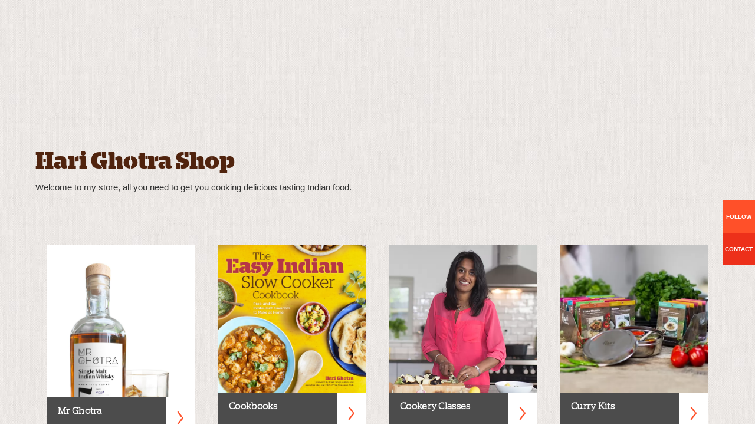

--- FILE ---
content_type: text/html; charset=utf-8
request_url: https://www.harighotra.co.uk/shop?app=1
body_size: 4564
content:
<!DOCTYPE HTML><html lang="en-gb"> <!--[if lt IE 7 ]> <html lang="en-gb" class="ie6"> <![endif]--> <!--[if IE 7 ]>    <html lang="en-gb" class="ie7"> <![endif]--> <!--[if IE 8 ]>    <html lang="en-gb" class="ie8"> <![endif]--> <!--[if IE 9 ]>    <html lang="en-gb" class="ie9"> <![endif]--><head> <script>dataLayer=[];</script><link rel="stylesheet" type="text/css" href="/media/plg_jchoptimize/cache/ae178a4f7ce47562eb8729075cfa8362_0.css" /> <script>(function(a,s,y,n,c,h,i,d,e){s.className+=' '+y;h.start=1*new Date;h.end=i=function(){s.className=s.className.replace(RegExp(' ?'+y),'')};(a[n]=a[n]||[]).hide=h;setTimeout(function(){i();h.end=null},c);h.timeout=c;})(window,document.documentElement,'async-hide','dataLayer',4000,{'GTM-PJB8C7':true});</script> <script>(function(i,s,o,g,r,a,m){i['GoogleAnalyticsObject']=r;i[r]=i[r]||function(){(i[r].q=i[r].q||[]).push(arguments)},i[r].l=1*new Date();a=s.createElement(o),m=s.getElementsByTagName(o)[0];a.async=1;a.src=g;m.parentNode.insertBefore(a,m)})(window,document,'script','https://www.google-analytics.com/analytics.js','ga');ga('create','UA-48315545-1','auto');ga('require','GTM-PJB8C7');</script><meta charset="utf-8"><meta http-equiv="X-UA-Compatible" content="IE=edge"><meta name="viewport" content="width=device-width, initial-scale=1"><meta name="viewport" content="width=device-width, initial-scale=1.0, maximum-scale=1.0, user-scalable=no" /><title>Shop</title><link href="https://www.harighotra.co.uk/shop/amp" rel="amphtml" /><link href="/templates/yoo_master2/favicon.ico" rel="shortcut icon" type="image/vnd.microsoft.icon" /> <script type="application/javascript" src="/media/plg_jchoptimize/cache/2261025253e3bffafdd4e2479af96ee0_0.js"></script> <script type="text/javascript">jQuery.extend(jQuery.lazyLoadXT,{selector:'img[data-jchll=true]',});jQuery(window).on('ajaxComplete',function(){setTimeout(function(){jQuery(window).lazyLoadXT();},50);});</script><meta property="og:locale" content="en_GB" /><meta property="og:type" content="object"/><meta property="og:description" content="Hari Ghotra Shop
Welcome to my store, all you need to get you cooking delicious tasting Indian food.
&nbsp;" /><meta property="og:url" content="https://www.harighotra.co.uk/shop?app=1"/><meta property="og:site_name" content="Authentic Indian Recipes - Hari Ghotra"/><meta name="twitter:card" content="summary" /><meta name="twitter:description" content="Hari Ghotra Shop
Welcome to my store, all you need to get you cooking delicious tasting Indian food.
&nbsp;"/><meta name="twitter:url" content="https://www.harighotra.co.uk/shop?app=1"/><link rel="canonical" href="https://www.harighotra.co.uk/shop" /><link rel="manifest" href="/./manifest.json"> <script type="application/javascript" src="/media/plg_jchoptimize/cache/2261025253e3bffafdd4e2479af96ee0_1.js"></script> <script src="https://www.googletagservices.com/tag/js/gpt.js"></script> <script type="text/javascript">googletag.cmd.push(function(){googletag.defineSlot('/19637505/ROS_160x600',[160,600],'div-gpt-ad-1453898842679-0').addService(googletag.pubads());googletag.defineSlot('/19637505/ROS_320x50',[320,50],'div-gpt-ad-1453898842679-1').addService(googletag.pubads());googletag.defineSlot('/19637505/ROS_Halfpage_300x600',[300,600],'div-gpt-ad-1453898842679-2').addService(googletag.pubads());googletag.defineSlot('/19637505/ROS_Leader_ATF_728x90',[728,90],'div-gpt-ad-1453898842679-3').addService(googletag.pubads());googletag.defineSlot('/19637505/ROS_Leader_BTF_728x90',[728,90],'div-gpt-ad-1453898842679-4').addService(googletag.pubads());googletag.pubads().enableSingleRequest();googletag.pubads().enableSyncRendering();googletag.enableServices();});</script><meta name="twitter:card" content="summary_large_image"><meta name="twitter:image" content="https://www.harighotra.co.uk/images/twitter_logo_desktop.png"/><meta property="og:image" content="https://www.harighotra.co.uk/images/twitter_logo_desktop.png"/><meta name="twitter:site" content="@HariGhotra"><meta name="twitter:creator" content="@HariGhotra"><meta name="twitter:title" content="Shop - @HariGhotra"><meta property="og:title" content="Shop" /><meta property="og:type" content="website" /><meta property="og:url" content="https://www.harighotra.co.uk/shop?app=1" /><meta property="og:site_name" content="Hari Ghotra"/><meta property="og:locale" content="en_GB" /><meta name="google-site-verification" content="rC7-jsrPrTX-JHY8Dhs_fWKGYMKBjkQgj90EoL-9xp0" /><meta name="verification" content="fac72fd0dc5bbea15c382a7250247585" /><meta name="apple-itunes-app" content="app-id=1203298203"/> <script type="application/javascript" src="/media/plg_jchoptimize/cache/2261025253e3bffafdd4e2479af96ee0_2.js"></script> <script>(adsbygoogle=window.adsbygoogle||[]).push({google_ad_client:"ca-pub-7805531917132576",enable_page_level_ads:true});</script> <script type="text/javascript">var _ictt=_ictt||[];_ictt.push(['_setIgrp','671']);_ictt.push(['_tagExternalDestinations']);_ictt.push(['_track']);(function(){var ict=document.createElement('script');ict.type='text/javascript';ict.async=true;ict.src=('https:'==document.location.protocol?'https://':'http://')+'ict.infinity-tracking.net/js/nas.v1.min.js';var scr=document.getElementsByTagName('script')[0];scr.parentNode.insertBefore(ict,scr);})();</script><link rel="apple-touch-icon" href="/templates/yoo_master2/apple_touch_icon.png"><noscript> <img height="1" width="1" src="https://www.facebook.com/tr?id=663593160415794&ev=PageView&noscript=1"/> </noscript><noscript><style type="text/css">img[data-jchll=true]{display:none}</style> </noscript> </head><body class=""><noscript><iframe src="//www.googletagmanager.com/ns.html?id=GTM-WFG6Z7" height="0" width="0" style="display:none;visibility:hidden"></iframe></noscript> <script>(function(w,d,s,l,i){w[l]=w[l]||[];w[l].push({'gtm.start':new Date().getTime(),event:'gtm.js'});var f=d.getElementsByTagName(s)[0],j=d.createElement(s),dl=l!='dataLayer'?'&l='+l:'';j.async=true;j.src='//www.googletagmanager.com/gtm.js?id='+i+dl;f.parentNode.insertBefore(j,f);})(window,document,'script','dataLayer','GTM-WFG6Z7');</script>&nbsp;</p><div class="container banner leaderboard intro"><div class="row"><div class="col-md-12"><div class="affiliate"><div id="div-gpt-ad-1453898842679-3" class="div-gpt-ad"> <script type="text/javascript">googletag.cmd.push(function(){googletag.display('div-gpt-ad-1453898842679-3');});</script> </div> </div> </div> </div> </div><div id="js-megamenu-bg" class="megamenu-bg"></div><div class="page-wrapper"><div class="container"><div class="row"><div class="col-xs-12"> </div></div></div></ul></div></div></div><div class="container"><div class="row"><div class="col-sm-12"> </div> </div><div class="row cat-intro"><div class="col-sm-12"><h1>Hari Ghotra Shop</h1><p>Welcome to my store, all you need to get you cooking delicious tasting Indian food.</p><p>&nbsp;</p></div></div><div class="row"><div class="col-sm-12"><div class="col-xs-6 col-sm-4 col-md-3 tile fadeIn category"><article> <a href="/shop/mr-ghotra" title="Mr Ghotra"><div class="category-img"> <picture> <source data-srcset="https://www.harighotra.co.uk/media/zoo/images/PHOTO-2022-06-20-07-53-03-1_2427ff9301f55c1607db2263ebf009f1.jpg" srcset="/templates/yoo_master2/assets/img/blank.png"> <img class="js-lazy-image" data-src="https://www.harighotra.co.uk/media/zoo/images/PHOTO-2022-06-20-07-53-03-1_2427ff9301f55c1607db2263ebf009f1.jpg" src="/templates/yoo_master2/assets/img/blank.png" alt="Mr Ghotra" width="258" height="258"> </picture> </div><div class="category-title"><h2 class="title"> Mr Ghotra <span class="tile-arrow">›</span> </h2></div></a> </article></div><div class="col-xs-6 col-sm-4 col-md-3 tile fadeIn category"><article> <a href="/shop/cookbooks" title="Cookbooks"><div class="category-img"> <picture> <source data-srcset="https://www.harighotra.co.uk/media/zoo/images/Book_Cover_510a9a695e974555d51a586163070ee9.webp" srcset="/templates/yoo_master2/assets/img/blank.png" type="image/webp"> <source data-srcset="https://www.harighotra.co.uk/media/zoo/images/Book_Cover_510a9a695e974555d51a586163070ee9.jpg" srcset="/templates/yoo_master2/assets/img/blank.png"> <img class="js-lazy-image" data-src="https://www.harighotra.co.uk/media/zoo/images/Book_Cover_510a9a695e974555d51a586163070ee9.jpg" src="/templates/yoo_master2/assets/img/blank.png" alt="Cookbooks" width="258" height="258"> </picture> </div><div class="category-title"><h2 class="title"> Cookbooks <span class="tile-arrow">›</span> </h2></div></a> </article></div><div class="col-xs-6 col-sm-4 col-md-3 tile fadeIn category"><article> <a href="/shop/cookery-classes" title="Cookery Classes"><div class="category-img"> <picture> <source data-srcset="https://www.harighotra.co.uk/media/zoo/images/Hari-blog_48ad836819adb87f612e129232dc5092.webp" srcset="/templates/yoo_master2/assets/img/blank.png" type="image/webp"> <source data-srcset="https://www.harighotra.co.uk/media/zoo/images/Hari-blog_48ad836819adb87f612e129232dc5092.jpg" srcset="/templates/yoo_master2/assets/img/blank.png"> <img class="js-lazy-image" data-src="https://www.harighotra.co.uk/media/zoo/images/Hari-blog_48ad836819adb87f612e129232dc5092.jpg" src="/templates/yoo_master2/assets/img/blank.png" alt="Cookery Classes" width="258" height="258"> </picture> </div><div class="category-title"><h2 class="title"> Cookery Classes <span class="tile-arrow">›</span> </h2></div></a> </article></div><div class="col-xs-6 col-sm-4 col-md-3 tile fadeIn category"><article> <a href="/shop/curry-kits-for-sale" title="Curry Kits"><div class="category-img"> <picture> <source data-srcset="https://www.harighotra.co.uk/media/zoo/images/HARI_Packshot_560_large_ba3b921c3f8de463ade1f3cb23a6bb45.webp" srcset="/templates/yoo_master2/assets/img/blank.png" type="image/webp"> <source data-srcset="https://www.harighotra.co.uk/media/zoo/images/HARI_Packshot_560_large_ba3b921c3f8de463ade1f3cb23a6bb45.jpg" srcset="/templates/yoo_master2/assets/img/blank.png"> <img class="js-lazy-image" data-src="https://www.harighotra.co.uk/media/zoo/images/HARI_Packshot_560_large_ba3b921c3f8de463ade1f3cb23a6bb45.jpg" src="/templates/yoo_master2/assets/img/blank.png" alt="Curry Kits" width="258" height="258"> </picture> </div><div class="category-title"><h2 class="title"> Curry Kits <span class="tile-arrow">›</span> </h2></div></a> </article></div><div class="col-xs-6 col-sm-4 col-md-3 tile fadeIn category"><article> <a href="/shop/indian-spices-for-sale" title="Indian Spices"><div class="category-img"> <picture> <source data-srcset="https://www.harighotra.co.uk/media/zoo/images/Spices_HG_ecdc710aa067fcb28abce87e855a4bb8.webp" srcset="/templates/yoo_master2/assets/img/blank.png" type="image/webp"> <source data-srcset="https://www.harighotra.co.uk/media/zoo/images/Spices_HG_ecdc710aa067fcb28abce87e855a4bb8.jpg" srcset="/templates/yoo_master2/assets/img/blank.png"> <img class="js-lazy-image" data-src="https://www.harighotra.co.uk/media/zoo/images/Spices_HG_ecdc710aa067fcb28abce87e855a4bb8.jpg" src="/templates/yoo_master2/assets/img/blank.png" alt="Indian Spices" width="258" height="258"> </picture> </div><div class="category-title"><h2 class="title"> Indian Spices <span class="tile-arrow">›</span> </h2></div></a> </article></div><div class="col-xs-6 col-sm-4 col-md-3 tile fadeIn category"><article> <a href="/shop/gifts-for-sale" title="Gifts"><div class="category-img"> <picture> <source data-srcset="https://www.harighotra.co.uk/media/zoo/images/HARI_12Pack_560_354851e3cb01c66d608b6fb1b5af77d9.webp" srcset="/templates/yoo_master2/assets/img/blank.png" type="image/webp"> <source data-srcset="https://www.harighotra.co.uk/media/zoo/images/HARI_12Pack_560_354851e3cb01c66d608b6fb1b5af77d9.jpg" srcset="/templates/yoo_master2/assets/img/blank.png"> <img class="js-lazy-image" data-src="https://www.harighotra.co.uk/media/zoo/images/HARI_12Pack_560_354851e3cb01c66d608b6fb1b5af77d9.jpg" src="/templates/yoo_master2/assets/img/blank.png" alt="Gifts" width="258" height="258"> </picture> </div><div class="category-title"><h2 class="title"> Gifts <span class="tile-arrow">›</span> </h2></div></a> </article></div><div class="col-xs-6 col-sm-4 col-md-3 tile fadeIn category"><article> <a href="/shop/tea-india" title="Authentic Indian Teas"><div class="category-img"> <picture> <source data-srcset="https://www.harighotra.co.uk/media/zoo/images/Masala-Chai-Latte_6a12d73bb53b694d1382e534272fc280.jpg" srcset="/templates/yoo_master2/assets/img/blank.png"> <img class="js-lazy-image" data-src="https://www.harighotra.co.uk/media/zoo/images/Masala-Chai-Latte_6a12d73bb53b694d1382e534272fc280.jpg" src="/templates/yoo_master2/assets/img/blank.png" alt="Authentic Indian Teas" width="258" height="258"> </picture> </div><div class="category-title"><h2 class="title"> Authentic Indian Teas <span class="tile-arrow">›</span> </h2></div></a> </article></div></div></div></div></div></div></div></div></div></footer><div class="ingredients"><div class="left"></div><div class="right"></div></div><div class="social-side"> <a href="#" class="share">Follow</a> <a href="https://www.instagram.com/harighotra/" rel="external nofollow" target="_blank" class="instagram"><span class="icon instagram-white-lg"></span></a> <a href="https://www.youtube.com/user/harighotracooking" rel="external nofollow" target="_blank" class="youtube"><span class="icon youtube-white-lg"></span></a> <a href="https://www.facebook.com/hari.ghotra" rel="external nofollow" target="_blank" class="facebook"><span class="icon facebook-white-lg"></span></a> <a href="https://twitter.com/HariGhotra" rel="external nofollow" target="_blank" class="twitter"><span class="icon twitter-white-lg"></span></a> <a href="https://www.pinterest.com/harighotra/" rel="external nofollow" target="_blank" class="pinterest"><span class="icon pinterest-white-lg"></span></a> </div><div class="contact-side"> <a href="/contact">Contact</a> </div><div class="visible-print-block"><h5>“ Don’t forget you can stay up-to-date with all my latest recipes by following me on Facebook, Twitter, Google and Pinterest or by subscribing to my YouTube channel ”</h5><h5><strong>Hari Ghotra</strong></h5></div><div class="visible-print-block logo"> <img src="/templates/yoo_master2/assets/img/print-logo.png" alt="Print Logo"/> </div> <script type="text/javascript">document.getElementById('ShopifyEmbedScript')||document.write('<script src="https://widgets.shopifyapps.com/assets/widgets/embed/client.js" id="ShopifyEmbedScript"><\/script>');</script> <script type="application/javascript" src="/media/plg_jchoptimize/cache/2261025253e3bffafdd4e2479af96ee0_3.js"></script> <script>(function(){new LazyLoad({elements_selector:".js-lazy-image"});}());</script> <script type="text/javascript">if(!window.jQuery){var script=document.createElement('script');script.type="text/javascript";script.src="https://ajax.googleapis.com/ajax/libs/jquery/3.3.1/jquery.min.js";document.getElementsByTagName('head')[0].appendChild(script);}
function deploy_shopify(){(function(){var scriptURL='https://sdks.shopifycdn.com/buy-button/latest/buy-button-storefront.min.js';if(window.ShopifyBuy){if(window.ShopifyBuy.UI){ShopifyBuyInit();}else{loadScript();}}else{loadScript();}
function loadScript(){var script=document.createElement('script');script.async=true;script.src=scriptURL;(document.getElementsByTagName('head')[0]||document.getElementsByTagName('body')[0]).appendChild(script);script.onload=ShopifyBuyInit;}
function ShopifyBuyInit(){var client=ShopifyBuy.buildClient({domain:'hari-ghotra.myshopify.com',apiKey:'37eaf3e5f9ce9126f88496f416f15018',appId:'6',});ShopifyBuy.UI.onReady(client).then(function(ui){ui.createComponent('product',{id:[113438457885],node:document.getElementById('product-component-da8d15cf519'),moneyFormat:'%C2%A3%7B%7Bamount%7D%7D',options:{"product":{"variantId":"all","width":"240px","contents":{"img":false,"imgWithCarousel":false,"title":false,"variantTitle":false,"price":false,"description":false,"buttonWithQuantity":false,"quantity":false},"styles":{"product":{"text-align":"left","@media (min-width: 601px)":{"max-width":"100%","margin-left":"0","margin-bottom":"50px"}},"button":{"background-color":"#ff5028",":hover":{"background-color":"#e64824"},":focus":{"background-color":"#e64824"}},"compareAt":{"font-size":"12px"}}},"cart":{"contents":{"button":true},"styles":{"button":{"background-color":"#ff5028",":hover":{"background-color":"#e64824"},":focus":{"background-color":"#e64824"}},"footer":{"background-color":"#ffffff"}}},"modalProduct":{"contents":{"img":false,"imgWithCarousel":true,"variantTitle":false,"buttonWithQuantity":true,"button":false,"quantity":false},"styles":{"product":{"@media (min-width: 601px)":{"max-width":"100%","margin-left":"0px","margin-bottom":"0px"}},"button":{"background-color":"#ff5028",":hover":{"background-color":"#e64824"},":focus":{"background-color":"#e64824"}}}},"toggle":{"styles":{"toggle":{"background-color":"#ff5028",":hover":{"background-color":"#e64824"},":focus":{"background-color":"#e64824"}}}},"productSet":{"styles":{"products":{"@media (min-width: 601px)":{"margin-left":"-20px"}}}}}});});}})();}
function remove_add_to_cart(){let stateCheck=setInterval(function(){if(document.readyState==='complete'){clearInterval(stateCheck);var checkExist=setInterval(function(){if(document.getElementsByClassName('shopify-buy__layout-vertical').length){jQuery(".shopify-buy__layout-vertical").remove();clearInterval(checkExist);}},100);}},100);}
var script_length=document.getElementsByTagName("script").length;var scripts=document.getElementsByTagName("script");var shopify_deployed=false;for(var x=0;x<script_length;x++){if(scripts[x].getAttribute("src")=="https://sdks.shopifycdn.com/buy-button/latest/buy-button-storefront.min.js"){shopify_deployed=true;}}
if(!shopify_deployed){deploy_shopify();remove_add_to_cart();}
var pathname=window.location.pathname;if(pathname.match("^/classes")){deploy_shopify();remove_add_to_cart();}</script> <script defer src="https://static.cloudflareinsights.com/beacon.min.js/vcd15cbe7772f49c399c6a5babf22c1241717689176015" integrity="sha512-ZpsOmlRQV6y907TI0dKBHq9Md29nnaEIPlkf84rnaERnq6zvWvPUqr2ft8M1aS28oN72PdrCzSjY4U6VaAw1EQ==" data-cf-beacon='{"version":"2024.11.0","token":"621c4b1ae5fa44258cd640d61b5f0ef5","r":1,"server_timing":{"name":{"cfCacheStatus":true,"cfEdge":true,"cfExtPri":true,"cfL4":true,"cfOrigin":true,"cfSpeedBrain":true},"location_startswith":null}}' crossorigin="anonymous"></script>
</body> </html>

--- FILE ---
content_type: text/html; charset=utf-8
request_url: https://www.google.com/recaptcha/api2/aframe
body_size: 269
content:
<!DOCTYPE HTML><html><head><meta http-equiv="content-type" content="text/html; charset=UTF-8"></head><body><script nonce="xPRLk34Kt236o_woHkFULQ">/** Anti-fraud and anti-abuse applications only. See google.com/recaptcha */ try{var clients={'sodar':'https://pagead2.googlesyndication.com/pagead/sodar?'};window.addEventListener("message",function(a){try{if(a.source===window.parent){var b=JSON.parse(a.data);var c=clients[b['id']];if(c){var d=document.createElement('img');d.src=c+b['params']+'&rc='+(localStorage.getItem("rc::a")?sessionStorage.getItem("rc::b"):"");window.document.body.appendChild(d);sessionStorage.setItem("rc::e",parseInt(sessionStorage.getItem("rc::e")||0)+1);localStorage.setItem("rc::h",'1769109221555');}}}catch(b){}});window.parent.postMessage("_grecaptcha_ready", "*");}catch(b){}</script></body></html>

--- FILE ---
content_type: application/javascript
request_url: https://www.harighotra.co.uk/media/plg_jchoptimize/cache/2261025253e3bffafdd4e2479af96ee0_2.js
body_size: 55596
content:

/***!  //pagead2.googlesyndication.com/pagead/js/adsbygoogle.js  !***/

try{(function(sttc){'use strict';var aa=Object.defineProperty,ba=globalThis,ca=typeof Symbol==="function"&&typeof Symbol("x")==="symbol",da={},ea={};function fa(a,b,c){if(!c||a!=null){c=ea[b];if(c==null)return a[b];c=a[c];return c!==void 0?c:a[b]}}
function ha(a,b,c){if(b)a:{var d=a.split(".");a=d.length===1;var e=d[0],f;!a&&e in da?f=da:f=ba;for(e=0;e<d.length-1;e++){var g=d[e];if(!(g in f))break a;f=f[g]}d=d[d.length-1];c=ca&&c==="es6"?f[d]:null;b=b(c);b!=null&&(a?aa(da,d,{configurable:!0,writable:!0,value:b}):b!==c&&(ea[d]===void 0&&(a=Math.random()*1E9>>>0,ea[d]=ca?ba.Symbol(d):"$jscp$"+a+"$"+d),aa(f,ea[d],{configurable:!0,writable:!0,value:b})))}}ha("Symbol.dispose",function(a){return a?a:Symbol("Symbol.dispose")},"es_next");var q=this||self;function ia(a,b){var c=ja("CLOSURE_FLAGS");a=c&&c[a];return a!=null?a:b}function ja(a){a=a.split(".");for(var b=q,c=0;c<a.length;c++)if(b=b[a[c]],b==null)return null;return b}function ka(a){var b=typeof a;return b=="object"&&a!=null||b=="function"}function ma(a){return Object.prototype.hasOwnProperty.call(a,na)&&a[na]||(a[na]=++oa)}var na="closure_uid_"+(Math.random()*1E9>>>0),oa=0;function pa(a,b,c){return a.call.apply(a.bind,arguments)}
function qa(a,b,c){if(!a)throw Error();if(arguments.length>2){var d=Array.prototype.slice.call(arguments,2);return function(){var e=Array.prototype.slice.call(arguments);Array.prototype.unshift.apply(e,d);return a.apply(b,e)}}return function(){return a.apply(b,arguments)}}function ra(a,b,c){ra=Function.prototype.bind&&Function.prototype.bind.toString().indexOf("native code")!=-1?pa:qa;return ra.apply(null,arguments)}
function sa(a,b,c){a=a.split(".");c=c||q;for(var d;a.length&&(d=a.shift());)a.length||b===void 0?c[d]&&c[d]!==Object.prototype[d]?c=c[d]:c=c[d]={}:c[d]=b};function ta(a){q.setTimeout(()=>{throw a;},0)};function ua(a){return/^[\s\xa0]*([\s\S]*?)[\s\xa0]*$/.exec(a)[1]}
function va(a,b){let c=0;a=ua(String(a)).split(".");b=ua(String(b)).split(".");const d=Math.max(a.length,b.length);for(let g=0;c==0&&g<d;g++){var e=a[g]||"",f=b[g]||"";do{e=/(\d*)(\D*)(.*)/.exec(e)||["","","",""];f=/(\d*)(\D*)(.*)/.exec(f)||["","","",""];if(e[0].length==0&&f[0].length==0)break;c=wa(e[1].length==0?0:parseInt(e[1],10),f[1].length==0?0:parseInt(f[1],10))||wa(e[2].length==0,f[2].length==0)||wa(e[2],f[2]);e=e[3];f=f[3]}while(c==0)}return c}function wa(a,b){return a<b?-1:a>b?1:0};var xa=ia(610401301,!1),ya=ia(748402147,!0);function za(){var a=q.navigator;return a&&(a=a.userAgent)?a:""}var Aa;const Ba=q.navigator;Aa=Ba?Ba.userAgentData||null:null;function Ca(a){if(!xa||!Aa)return!1;for(let b=0;b<Aa.brands.length;b++){const{brand:c}=Aa.brands[b];if(c&&c.indexOf(a)!=-1)return!0}return!1}function r(a){return za().indexOf(a)!=-1};function Da(){return xa?!!Aa&&Aa.brands.length>0:!1}function Ea(){return Da()?!1:r("Trident")||r("MSIE")}function Fa(){return Da()?Ca("Chromium"):(r("Chrome")||r("CriOS"))&&!(Da()?0:r("Edge"))||r("Silk")}function Ga(a){const b={};a.forEach(c=>{b[c[0]]=c[1]});return c=>b[c.find(d=>d in b)]||""}
function Ha(){var a=za();if(Ea()){var b=/rv: *([\d\.]*)/.exec(a);if(b&&b[1])a=b[1];else{b="";var c=/MSIE +([\d\.]+)/.exec(a);if(c&&c[1])if(a=/Trident\/(\d.\d)/.exec(a),c[1]=="7.0")if(a&&a[1])switch(a[1]){case"4.0":b="8.0";break;case"5.0":b="9.0";break;case"6.0":b="10.0";break;case"7.0":b="11.0"}else b="7.0";else b=c[1];a=b}return a}c=RegExp("([A-Z][\\w ]+)/([^\\s]+)\\s*(?:\\((.*?)\\))?","g");b=[];let d;for(;d=c.exec(a);)b.push([d[1],d[2],d[3]||void 0]);a=Ga(b);return(Da()?0:r("Opera"))?a(["Version","Opera"]):(Da()?0:r("Edge"))?a(["Edge"]):(Da()?Ca("Microsoft Edge"):r("Edg/"))?a(["Edg"]):r("Silk")?a(["Silk"]):Fa()?a(["Chrome","CriOS","HeadlessChrome"]):(a=b[2])&&a[1]||""};function Ia(a,b){if(typeof a==="string")return typeof b!=="string"||b.length!=1?-1:a.indexOf(b,0);for(let c=0;c<a.length;c++)if(c in a&&a[c]===b)return c;return-1}function Ja(a,b){const c=a.length,d=[];let e=0;const f=typeof a==="string"?a.split(""):a;for(let g=0;g<c;g++)if(g in f){const h=f[g];b.call(void 0,h,g,a)&&(d[e++]=h)}return d}function Ka(a,b){const c=a.length,d=Array(c),e=typeof a==="string"?a.split(""):a;for(let f=0;f<c;f++)f in e&&(d[f]=b.call(void 0,e[f],f,a));return d}
function La(a,b){const c=a.length,d=typeof a==="string"?a.split(""):a;for(let e=0;e<c;e++)if(e in d&&b.call(void 0,d[e],e,a))return!0;return!1}function Ma(a,b){a:{var c=a.length;const d=typeof a==="string"?a.split(""):a;for(--c;c>=0;c--)if(c in d&&b.call(void 0,d[c],c,a)){b=c;break a}b=-1}return b<0?null:typeof a==="string"?a.charAt(b):a[b]}function Na(a,b){return Ia(a,b)>=0}function Oa(a){const b=a.length;if(b>0){const c=Array(b);for(let d=0;d<b;d++)c[d]=a[d];return c}return[]};function Pa(a){Pa[" "](a);return a}Pa[" "]=function(){};var Qa=null;function Ta(a){const b=[];Ua(a,function(c){b.push(c)});return b}function Ua(a,b){function c(e){for(;d<a.length;){const f=a.charAt(d++),g=Qa[f];if(g!=null)return g;if(!/^[\s\xa0]*$/.test(f))throw Error("Unknown base64 encoding at char: "+f);}return e}Va();let d=0;for(;;){const e=c(-1),f=c(0),g=c(64),h=c(64);if(h===64&&e===-1)break;b(e<<2|f>>4);g!=64&&(b(f<<4&240|g>>2),h!=64&&b(g<<6&192|h))}}
function Va(){if(!Qa){Qa={};var a="ABCDEFGHIJKLMNOPQRSTUVWXYZabcdefghijklmnopqrstuvwxyz0123456789".split(""),b=["+/=","+/","-_=","-_.","-_"];for(let c=0;c<5;c++){const d=a.concat(b[c].split(""));for(let e=0;e<d.length;e++){const f=d[e];Qa[f]===void 0&&(Qa[f]=e)}}}};function Wa(a,b){a.__closure__error__context__984382||(a.__closure__error__context__984382={});a.__closure__error__context__984382.severity=b};let Xa=void 0,Ya;function Za(a){if(Ya)throw Error("");Ya=b=>{q.setTimeout(()=>{a(b)},0)}}function $a(a){if(Ya)try{Ya(a)}catch(b){throw b.cause=a,b;}}function ab(a){a=Error(a);Wa(a,"warning");$a(a);return a};function bb(a,b=!1){return b&&Symbol.for&&a?Symbol.for(a):a!=null?Symbol(a):Symbol()}var db=bb(),eb=bb(),fb=bb(),gb=bb("m_m",!0);const u=bb("jas",!0);var hb;const ib=[];ib[u]=7;hb=Object.freeze(ib);function jb(a){if(4&a)return 512&a?512:1024&a?1024:0}function kb(a){a[u]|=32;return a};var lb={};function mb(a,b){return b===void 0?a.i!==nb&&!!(2&(a.C[u]|0)):!!(2&b)&&a.i!==nb}const nb={};var ob=Object.freeze({}),pb=Object.freeze({});function qb(a){a.xc=!0;return a};var rb=qb(a=>typeof a==="number"),sb=qb(a=>typeof a==="string"),tb=qb(a=>Array.isArray(a));function ub(){return qb(a=>tb(a)?a.every(b=>rb(b)):!1)};function vb(a){if(sb(a)){if(!/^\s*(?:-?[1-9]\d*|0)?\s*$/.test(a))throw Error(String(a));}else if(rb(a)&&!Number.isSafeInteger(a))throw Error(String(a));return BigInt(a)}var yb=qb(a=>a>=wb&&a<=xb);const wb=BigInt(Number.MIN_SAFE_INTEGER),xb=BigInt(Number.MAX_SAFE_INTEGER);let zb=0,Ab=0;function Bb(a){const b=a>>>0;zb=b;Ab=(a-b)/4294967296>>>0}function Cb(a){if(a<0){Bb(-a);a=zb;var b=Ab;b=~b;a?a=~a+1:b+=1;const[c,d]=[a,b];zb=c>>>0;Ab=d>>>0}else Bb(a)}function Db(a,b){b>>>=0;a>>>=0;var c;b<=2097151?c=""+(4294967296*b+a):c=""+(BigInt(b)<<BigInt(32)|BigInt(a));return c}function Eb(){var a=zb,b=Ab,c;b&2147483648?c=""+(BigInt(b|0)<<BigInt(32)|BigInt(a>>>0)):c=Db(a,b);return c};function Fb(a,b=`unexpected value ${a}!`){throw Error(b);};const Gb=typeof BigInt==="function"?BigInt.asIntN:void 0,Hb=Number.isSafeInteger,Ib=Number.isFinite,Jb=Math.trunc;function Kb(a){if(a==null||typeof a==="number")return a;if(a==="NaN"||a==="Infinity"||a==="-Infinity")return Number(a)}function Lb(a){if(a!=null&&typeof a!=="boolean"){var b=typeof a;throw Error(`Expected boolean but got ${b!="object"?b:a?Array.isArray(a)?"array":b:"null"}:${a}`);}return a}const Mb=/^-?([1-9][0-9]*|0)(\.[0-9]+)?$/;function Nb(a){switch(typeof a){case"bigint":return!0;case"number":return Ib(a);case"string":return Mb.test(a);default:return!1}}function Ob(a){if(!Ib(a))throw ab("enum");return a|0}function Pb(a){return a==null?a:Ib(a)?a|0:void 0}function Qb(a){if(typeof a!=="number")throw ab("int32");if(!Ib(a))throw ab("int32");return a|0}function Rb(a){if(a==null)return a;if(typeof a==="string"&&a)a=+a;else if(typeof a!=="number")return;return Ib(a)?a|0:void 0}
function Sb(a){if(a==null)return a;if(typeof a==="string"&&a)a=+a;else if(typeof a!=="number")return;return Ib(a)?a>>>0:void 0}function Tb(a){if(!Nb(a))throw ab("int64");switch(typeof a){case"string":return Ub(a);case"bigint":return vb(Gb(64,a));default:return Vb(a)}}function Vb(a){a=Jb(a);if(!Hb(a)){Cb(a);var b=zb,c=Ab;if(a=c&2147483648)b=~b+1>>>0,c=~c>>>0,b==0&&(c=c+1>>>0);const d=c*4294967296+(b>>>0);b=Number.isSafeInteger(d)?d:Db(b,c);a=typeof b==="number"?a?-b:b:a?"-"+b:b}return a}
function Wb(a){a=Jb(a);Hb(a)?a=String(a):(Cb(a),a=Eb());return a}function Ub(a){var b=Jb(Number(a));if(Hb(b))return String(b);b=a.indexOf(".");b!==-1&&(a=a.substring(0,b));b=a.length;(a[0]==="-"?b<20||b===20&&a<="-9223372036854775808":b<19||b===19&&a<="9223372036854775807")||(a.length<16?Cb(Number(a)):(a=BigInt(a),zb=Number(a&BigInt(4294967295))>>>0,Ab=Number(a>>BigInt(32)&BigInt(4294967295))),a=Eb());return a}function Xb(a){if(typeof a!=="string")throw Error();return a}
function Yb(a){if(a!=null&&typeof a!=="string")throw Error();return a}function w(a){return a==null||typeof a==="string"?a:void 0}function Zb(a,b,c,d){if(a!=null&&a[gb]===lb)return a;if(!Array.isArray(a))return c?d&2?b[db]||(b[db]=$b(b)):new b:void 0;c=a[u]|0;d=c|d&32|d&2;d!==c&&(a[u]=d);return new b(a)}function $b(a){a=new a;var b=a.C;b[u]|=34;return a};function ac(a){return a};function bc(a,b,c,d){var e=d!==void 0;d=!!d;const f=[];var g=a.length;let h,k=4294967295,n=!1;const l=!!(b&64),m=l?b&128?0:-1:void 0;b&1||(h=g&&a[g-1],h!=null&&typeof h==="object"&&h.constructor===Object?(g--,k=g):h=void 0,!l||b&128||e||(n=!0,k=(cc??ac)(k-m,m,a,h,void 0)+m));b=void 0;for(e=0;e<g;e++){let p=a[e];if(p!=null&&(p=c(p,d))!=null)if(l&&e>=k){const v=e-m;(b??(b={}))[v]=p}else f[e]=p}if(h)for(let p in h){if(!Object.prototype.hasOwnProperty.call(h,p))continue;a=h[p];if(a==null||(a=c(a,d))==null)continue;g=+p;let v;l&&!Number.isNaN(g)&&(v=g+m)<k?f[v]=a:(b??(b={}))[p]=a}b&&(n?f.push(b):f[k]=b);return f}function dc(a){switch(typeof a){case"number":return Number.isFinite(a)?a:""+a;case"bigint":return yb(a)?Number(a):""+a;case"boolean":return a?1:0;case"object":if(Array.isArray(a)){const b=a[u]|0;return a.length===0&&b&1?void 0:bc(a,b,dc)}if(a!=null&&a[gb]===lb)return x(a);return}return a}var ec=typeof structuredClone!="undefined"?structuredClone:a=>bc(a,0,dc);let cc;function x(a){a=a.C;return bc(a,a[u]|0,dc)};function fc(a,b,c,d=0){if(a==null){var e=32;c?(a=[c],e|=128):a=[];b&&(e=e&-16760833|(b&1023)<<14)}else{if(!Array.isArray(a))throw Error("narr");e=a[u]|0;if(ya&&1&e)throw Error("rfarr");2048&e&&!(2&e)&&hc();if(e&256)throw Error("farr");if(e&64)return(e|d)!==e&&(a[u]=e|d),a;if(c&&(e|=128,c!==a[0]))throw Error("mid");a:{c=a;e|=64;var f=c.length;if(f){var g=f-1;const k=c[g];if(k!=null&&typeof k==="object"&&k.constructor===Object){b=e&128?0:-1;g-=b;if(g>=1024)throw Error("pvtlmt");for(var h in k)if(Object.prototype.hasOwnProperty.call(k,h))if(f=+h,f<g)c[f+b]=k[h],delete k[h];else break;e=e&-16760833|(g&1023)<<14;break a}}if(b){h=Math.max(b,f-(e&128?0:-1));if(h>1024)throw Error("spvt");e=e&-16760833|(h&1023)<<14}}}a[u]=e|64|d;return a}function hc(){if(ya)throw Error("carr");if(fb!=null){var a=Xa??(Xa={});var b=a[fb]||0;b>=5||(a[fb]=b+1,a=Error(),Wa(a,"incident"),Ya?$a(a):ta(a))}};function ic(a,b){if(typeof a!=="object")return a;if(Array.isArray(a)){var c=a[u]|0;a.length===0&&c&1?a=void 0:c&2||(!b||4096&c||16&c?a=jc(a,c,!1,b&&!(c&16)):(a[u]|=34,c&4&&Object.freeze(a)));return a}if(a!=null&&a[gb]===lb)return b=a.C,c=b[u]|0,mb(a,c)?a:kc(a,b,c)?lc(a,b):jc(b,c)}function lc(a,b,c){a=new a.constructor(b);c&&(a.i=nb);a.A=nb;return a}function jc(a,b,c,d){d??(d=!!(34&b));a=bc(a,b,ic,d);d=32;c&&(d|=2);b=b&16769217|d;a[u]=b;return a}
function mc(a){const b=a.C,c=b[u]|0;return mb(a,c)?kc(a,b,c)?lc(a,b,!0):new a.constructor(jc(b,c,!1)):a}function nc(a){const b=a.C,c=b[u]|0;return mb(a,c)?a:kc(a,b,c)?lc(a,b):new a.constructor(jc(b,c,!0))}function oc(a){if(a.i!==nb)return!1;var b=a.C;b=jc(b,b[u]|0);b[u]|=2048;a.C=b;a.i=void 0;a.A=void 0;return!0}function pc(a){if(!oc(a)&&mb(a,a.C[u]|0))throw Error();}function qc(a,b){b===void 0&&(b=a[u]|0);b&32&&!(b&4096)&&(a[u]=b|4096)}
function kc(a,b,c){return c&2?!0:c&32&&!(c&4096)?(b[u]=c|2,a.i=nb,!0):!1};const rc=vb(0),sc={};function z(a,b,c,d,e){b=tc(a.C,b,c,e);if(b!==null||d&&a.A!==nb)return b}function tc(a,b,c,d){if(b===-1)return null;const e=b+(c?0:-1),f=a.length-1;let g,h;if(!(f<1+(c?0:-1))){if(e>=f)if(g=a[f],g!=null&&typeof g==="object"&&g.constructor===Object)c=g[b],h=!0;else if(e===f)c=g;else return;else c=a[e];if(d&&c!=null){d=d(c);if(d==null)return d;if(!Object.is(d,c))return h?g[b]=d:a[e]=d,d}return c}}function uc(a,b,c){pc(a);const d=a.C;A(d,d[u]|0,b,c);return a}
function A(a,b,c,d){const e=c+-1;var f=a.length-1;if(f>=0&&e>=f){const g=a[f];if(g!=null&&typeof g==="object"&&g.constructor===Object)return g[c]=d,b}if(e<=f)return a[e]=d,b;d!==void 0&&(f=(b??(b=a[u]|0))>>14&1023||536870912,c>=f?d!=null&&(a[f+-1]={[c]:d}):a[e]=d);return b}function vc(a,b,c){a=a.C;return wc(a,a[u]|0,b,c)!==void 0}function B(a){return a===ob?2:4}
function xc(a,b,c,d,e){let f=a.C,g=f[u]|0;d=mb(a,g)?1:d;e=!!e||d===3;d===2&&oc(a)&&(f=a.C,g=f[u]|0);a=yc(f,b);let h=a===hb?7:a[u]|0,k=zc(h,g);var n=4&k?!1:!0;if(n){4&k&&(a=[...a],h=0,k=Ac(k,g),g=A(f,g,b,a));let l=0,m=0;for(;l<a.length;l++){const p=c(a[l]);p!=null&&(a[m++]=p)}m<l&&(a.length=m);c=(k|4)&-513;k=c&=-1025;k&=-4097}k!==h&&(a[u]=k,2&k&&Object.freeze(a));return a=Bc(a,k,f,g,b,d,n,e)}
function Bc(a,b,c,d,e,f,g,h){let k=b;f===1||(f!==4?0:2&b||!(16&b)&&32&d)?Cc(b)||(b|=!a.length||g&&!(4096&b)||32&d&&!(4096&b||16&b)?2:256,b!==k&&(a[u]=b),Object.freeze(a)):(f===2&&Cc(b)&&(a=[...a],k=0,b=Ac(b,d),d=A(c,d,e,a)),Cc(b)||(h||(b|=16),b!==k&&(a[u]=b)));2&b||!(4096&b||16&b)||qc(c,d);return a}function yc(a,b){a=tc(a,b);return Array.isArray(a)?a:hb}function zc(a,b){2&b&&(a|=2);return a|1}function Cc(a){return!!(2&a)&&!!(4&a)||!!(256&a)}
function Dc(a,b,c,d){pc(a);const e=a.C;let f=e[u]|0;if(c==null)return A(e,f,b),a;let g=c===hb?7:c[u]|0,h=g;var k=Cc(g);let n=k||Object.isFrozen(c);k||(g=0);n||(c=[...c],h=0,g=Ac(g,f),n=!1);g|=5;k=jb(g)??0;for(let l=0;l<c.length;l++){const m=c[l],p=d(m,k);Object.is(m,p)||(n&&(c=[...c],h=0,g=Ac(g,f),n=!1),c[l]=p)}g!==h&&(n&&(c=[...c],g=Ac(g,f)),c[u]=g);A(e,f,b,c);return a}function Ec(a,b,c,d){pc(a);const e=a.C;A(e,e[u]|0,b,(d==="0"?Number(c)===0:c===d)?void 0:c);return a}
function Fc(a,b,c,d){pc(a);const e=a.C;var f=e[u]|0;if(d==null){var g=Gc(e);if(Hc(g,e,f,c)===b)g.set(c,0);else return a}else{g=Gc(e);const h=Hc(g,e,f,c);h!==b&&(h&&(f=A(e,f,h)),g.set(c,b))}A(e,f,b,d);return a}function Ic(a,b,c){return Jc(a,b)===c?c:-1}function Jc(a,b){a=a.C;return Hc(Gc(a),a,void 0,b)}function Gc(a){return a[eb]??(a[eb]=new Map)}
function Hc(a,b,c,d){let e=a.get(d);if(e!=null)return e;e=0;for(let f=0;f<d.length;f++){const g=d[f];tc(b,g)!=null&&(e!==0&&(c=A(b,c,e)),e=g)}a.set(d,e);return e}function Kc(a,b,c){pc(a);a=a.C;let d=a[u]|0;const e=tc(a,c),f=void 0===pb;b=Zb(e,b,!f,d);if(!f||b)return b=mc(b),e!==b&&(d=A(a,d,c,b),qc(a,d)),b}function wc(a,b,c,d){let e=!1;d=tc(a,d,void 0,f=>{const g=Zb(f,c,!1,b);e=g!==f&&g!=null;return g});if(d!=null)return e&&!mb(d)&&qc(a,b),d}
function Lc(a){var b=Mc;a=a.C;return wc(a,a[u]|0,b,4)||b[db]||(b[db]=$b(b))}function C(a,b,c){let d=a.C,e=d[u]|0;b=wc(d,e,b,c);if(b==null)return b;e=d[u]|0;if(!mb(a,e)){const f=mc(b);f!==b&&(oc(a)&&(d=a.C,e=d[u]|0),b=f,e=A(d,e,c,b),qc(d,e))}return b}
function D(a,b,c,d){var e=a.C,f=e;e=e[u]|0;var g=mb(a,e);const h=g?1:d;d=h===3;var k=!g;(h===2||k)&&oc(a)&&(f=a.C,e=f[u]|0);a=yc(f,c);var n=a===hb?7:a[u]|0,l=zc(n,e);if(g=!(4&l)){var m=a,p=e;const v=!!(2&l);v&&(p|=2);let t=!v,y=!0,F=0,la=0;for(;F<m.length;F++){const Ra=Zb(m[F],b,!1,p);if(Ra instanceof b){if(!v){const Sa=mb(Ra);t&&(t=!Sa);y&&(y=Sa)}m[la++]=Ra}}la<F&&(m.length=la);l|=4;l=y?l&-4097:l|4096;l=t?l|8:l&-9}l!==n&&(a[u]=l,2&l&&Object.freeze(a));if(k&&!(8&l||!a.length&&(h===1||(h!==4?0:2&l||!(16&l)&&32&e)))){Cc(l)&&(a=[...a],l=Ac(l,e),e=A(f,e,c,a));b=a;k=l;for(n=0;n<b.length;n++)m=b[n],l=mc(m),m!==l&&(b[n]=l);k|=8;l=k=b.length?k|4096:k&-4097;a[u]=l}return a=Bc(a,l,f,e,c,h,g,d)}function Nc(a){a==null&&(a=void 0);return a}function Oc(a,b,c){c=Nc(c);uc(a,b,c);c&&!mb(c)&&qc(a.C);return a}function E(a,b,c,d){d=Nc(d);Fc(a,b,c,d);d&&!mb(d)&&qc(a.C);return a}
function Pc(a,b,c){pc(a);const d=a.C;let e=d[u]|0;if(c==null)return A(d,e,b),a;let f=c===hb?7:c[u]|0,g=f;const h=Cc(f),k=h||Object.isFrozen(c);let n=!0,l=!0;for(let p=0;p<c.length;p++){var m=c[p];h||(m=mb(m),n&&(n=!m),l&&(l=m))}h||(f=n?13:5,f=l?f&-4097:f|4096);k&&f===g||(c=[...c],g=0,f=Ac(f,e));f!==g&&(c[u]=f);e=A(d,e,b,c);2&f||!(4096&f||16&f)||qc(d,e);return a}function Ac(a,b){return a=(2&b?a|2:a&-3)&-273}
function Qc(a,b){pc(a);a=xc(a,4,w,2,!0);const c=jb(a===hb?7:a[u]|0)??0;if(Array.isArray(b)){var d=b.length;for(let e=0;e<d;e++)a.push(Xb(b[e],c))}else for(d of b)a.push(Xb(d,c))}function Rc(a,b){a=z(a,b);b=typeof a;a!=null&&(b==="bigint"?a=vb(Gb(64,a)):Nb(a)?b==="string"?(b=Jb(Number(a)),Hb(b)?a=vb(b):(b=a.indexOf("."),b!==-1&&(a=a.substring(0,b)),a=vb(Gb(64,BigInt(a))))):a=Hb(a)?vb(Vb(a)):vb(Wb(a)):a=void 0);return a}
function Sc(a,b,c){a=z(a,b,void 0,c);return a==null||typeof a==="boolean"?a:typeof a==="number"?!!a:void 0}function Tc(a,b,c){return Rb(z(a,b,void 0,c))}function G(a,b){return Sc(a,b)??!1}function H(a,b){return Tc(a,b)??0}function Uc(a,b){return z(a,b,void 0,void 0,Kb)??0}function I(a,b){return w(z(a,b))??""}function J(a,b){return Pb(z(a,b))??0}function Vc(a,b,c){return J(a,Ic(a,c,b))}function Wc(a,b,c,d){return C(a,b,Ic(a,d,c))}function Xc(a,b){return w(z(a,b,void 0,sc))}
function Yc(a,b){return Pb(z(a,b,void 0,sc))}function Zc(a,b,c){return uc(a,b,c==null?c:Qb(c))}function $c(a,b,c){return Ec(a,b,c==null?c:Qb(c),0)}function ad(a,b,c){return Ec(a,b,c==null?c:Tb(c),"0")}function bd(a,b){var c=performance.now();if(c!=null&&typeof c!=="number")throw Error(`Value of float/double field must be a number,found ${typeof c}:${c}`);Ec(a,b,c,0)}function cd(a,b,c){return uc(a,b,Yb(c))}function dd(a,b,c){return Ec(a,b,Yb(c),"")}
function fd(a,b,c){return uc(a,b,c==null?c:Ob(c))}function gd(a,b,c){return Ec(a,b,c==null?c:Ob(c),0)}function hd(a,b,c,d){return Fc(a,b,c,d==null?d:Ob(d))};function id(a){return nc(a)}var K=class{constructor(a){this.C=fc(a,void 0,void 0,2048)}toJSON(){return x(this)}B(){return JSON.stringify(x(this))}};K.prototype[gb]=lb;function jd(a,b){if(b==null)return new a;if(!Array.isArray(b))throw Error();if(Object.isFrozen(b)||Object.isSealed(b)||!Object.isExtensible(b))throw Error();return new a(kb(b))};function kd(a){return()=>a[db]||(a[db]=$b(a))}function ld(a){return b=>{if(b==null||b=="")b=new a;else{b=JSON.parse(b);if(!Array.isArray(b))throw Error("dnarr");b=new a(kb(b))}return b}};var md=class extends K{};var nd=class extends K{};function od(a,b){if(a)for(const c in a)Object.prototype.hasOwnProperty.call(a,c)&&b(a[c],c,a)};function pd(a){try{var b;if(b=!!a&&a.location.href!=null)a:{try{Pa(a.foo);b=!0;break a}catch(c){}b=!1}return b}catch{return!1}}function qd(a){return pd(a.top)?a.top:null};function rd(a){return function(){return!a.apply(this,arguments)}}function sd(a){let b=!1,c;return function(){b||(c=a(),b=!0);return c}}function td(a){let b=a;return function(){if(b){const c=b;b=null;c()}}};function ud(){return xa&&Aa?Aa.mobile:!vd()&&(r("iPod")||r("iPhone")||r("Android")||r("IEMobile"))}function vd(){return xa&&Aa?!Aa.mobile&&(r("iPad")||r("Android")||r("Silk")):r("iPad")||r("Android")&&!r("Mobile")||r("Silk")};let wd=globalThis.trustedTypes,xd;function yd(){let a=null;if(!wd)return a;try{const b=c=>c;a=wd.createPolicy("goog#html",{createHTML:b,createScript:b,createScriptURL:b})}catch(b){}return a};var zd=class{constructor(a){this.g=a}toString(){return this.g+""}};function Ad(a){var b;xd===void 0&&(xd=yd());a=(b=xd)?b.createScriptURL(a):a;return new zd(a)}function Bd(a){if(a instanceof zd)return a.g;throw Error("");};var Cd=/^\s*(?!javascript:)(?:[\w+.-]+:|[^:/?#]*(?:[/?#]|$))/i;function Dd(a=document){a=a.querySelector?.("script[nonce]");return a==null?"":a.nonce||a.getAttribute("nonce")||""};const Ed="alternate author bookmark canonical cite help icon license modulepreload next prefetch dns-prefetch prerender preconnect preload prev search subresource".split(" ");function Fd(a){return String(a).replace(/\-([a-z])/g,function(b,c){return c.toUpperCase()})};var Gd=sd(()=>ud()?2:vd()?1:0);function Hd(){if(!globalThis.crypto)return Math.random();try{const a=new Uint32Array(1);globalThis.crypto.getRandomValues(a);return a[0]/65536/65536}catch(a){return Math.random()}};let Id,Jd=64;function Kd(){try{return Id??(Id=new Uint32Array(64)),Jd>=64&&(crypto.getRandomValues(Id),Jd=0),Id[Jd++]}catch(a){return Math.floor(Math.random()*2**32)}};function Ld(a,b){if(!rb(a.goog_pvsid))try{const c=Kd()+(Kd()&2**21-1)*2**32;Object.defineProperty(a,"goog_pvsid",{value:c,configurable:!1})}catch(c){b.na({methodName:784,ua:c})}a=Number(a.goog_pvsid);(!a||a<=0)&&b.na({methodName:784,ua:Error(`Invalid correlator,${a}`)});return a||-1};function Md(a,...b){if(b.length===0)return Ad(a[0]);let c=a[0];for(let d=0;d<b.length;d++)c+=encodeURIComponent(b[d])+a[d+1];return Ad(c)}function Nd(a,b){a=Bd(a).toString();const c=a.split(/[?#]/),d=/[?]/.test(a)?"?"+c[1]:"";return Od(c[0],d,/[#]/.test(a)?"#"+(d?c[2]:c[1]):"",b)}
function Od(a,b,c,d){function e(g,h){g!=null&&(Array.isArray(g)?g.forEach(k=>e(k,h)):(b+=f+encodeURIComponent(h)+"="+encodeURIComponent(g),f="&"))}let f=b.length?"&":"?";d.constructor===Object&&(d=Object.entries(d));Array.isArray(d)?d.forEach(g=>e(g[1],g[0])):d.forEach(e);return Ad(a+b+c)};function Pd(a,b){const c=Qd("SCRIPT",a);c.src=Bd(b);(b=Dd(c.ownerDocument))&&c.setAttribute("nonce",b);(a=a.getElementsByTagName("script")[0])&&a.parentNode&&a.parentNode.insertBefore(c,a)}function Rd(a,b){return b.getComputedStyle?b.getComputedStyle(a,null):a.currentStyle}var Sd=/^([0-9.]+)px$/,Td=/^(-?[0-9.]{1,30})$/;function Ud(a){if(!Td.test(a))return null;a=Number(a);return isNaN(a)?null:a}function Vd(a){return(a=Sd.exec(a))?+a[1]:null}
var Wd=a=>{od({display:"none"},(b,c)=>{a.style.setProperty(c,b,"important")})};function Xd(){var a=L(Yd).A(Zd.g,Zd.defaultValue),b=M.document;if(a.length&&b.head)for(const c of a)c&&b.head&&(a=Qd("META"),b.head.appendChild(a),a.httpEquiv="origin-trial",a.content=c)}var $d=a=>Ld(a,{na:()=>{}});function Qd(a,b=document){return b.createElement(String(a).toLowerCase())};let ae=[];function be(){const a=ae;ae=[];for(const b of a)try{b()}catch{}};function ce(a,b){this.width=a;this.height=b}ce.prototype.aspectRatio=function(){return this.width/this.height};ce.prototype.isEmpty=function(){return!(this.width*this.height)};ce.prototype.ceil=function(){this.width=Math.ceil(this.width);this.height=Math.ceil(this.height);return this};ce.prototype.floor=function(){this.width=Math.floor(this.width);this.height=Math.floor(this.height);return this};ce.prototype.round=function(){this.width=Math.round(this.width);this.height=Math.round(this.height);return this};ce.prototype.scale=function(a,b){this.width*=a;this.height*=typeof b==="number"?b:a;return this};function de(a,b){const c={};for(const d in a)b.call(void 0,a[d],d,a)&&(c[d]=a[d]);return c}function ee(a,b){for(const c in a)if(b.call(void 0,a[c],c,a))return!0;return!1}function fe(a){const b=[];let c=0;for(const d in a)b[c++]=a[d];return b}function ge(a){const b={};for(const c in a)b[c]=a[c];return b};function he(a,b){b=String(b);a.contentType==="application/xhtml+xml"&&(b=b.toLowerCase());return a.createElement(b)}function ie(a){this.g=a||q.document||document}ie.prototype.contains=function(a,b){return a&&b?a==b||a.contains(b):!1};function je(a,b,c){typeof a.addEventListener==="function"&&a.addEventListener(b,c,!1)}function ke(a,b,c){return typeof a.removeEventListener==="function"?(a.removeEventListener(b,c,!1),!0):!1}function le(a){var b=me;b.readyState==="complete"||b.readyState==="interactive"?(ae.push(a),ae.length===1&&(window.Promise?Promise.resolve().then(be):(a=window.setImmediate,typeof a==="function"?a(be):setTimeout(be,0)))):b.addEventListener("DOMContentLoaded",a)};function ne(a,b,c=null,d=!1,e=!1){oe(a,b,c,d,e)}function oe(a,b,c,d,e=!1){a.google_image_requests||(a.google_image_requests=[]);const f=Qd("IMG",a.document);if(c||d){const g=h=>{c&&c(h);if(d){h=a.google_image_requests;const k=Ia(h,f);k>=0&&Array.prototype.splice.call(h,k,1)}ke(f,"load",g);ke(f,"error",g)};je(f,"load",g);je(f,"error",g)}e&&(f.attributionSrc="");f.src=b;a.google_image_requests.push(f)}
function pe(a,b){let c=`https:var Le=class{constructor(a){this.i=[];this.j=a||q;let b=null;a&&(a.google_js_reporting_queue=a.google_js_reporting_queue||[],this.i=a.google_js_reporting_queue,b=a.google_measure_js_timing);this.g=Ie()||(b!=null?b:Math.random()<1)}start(a,b){if(!this.g)return null;a=new Ee(a,b);b=`goog_${a.label}_${a.uniqueId}_start`;Fe&&Ie()&&Fe.mark(b);return a}end(a){if(this.g&&typeof a.value==="number"){a.duration=(De()||Ce())-a.value;var b=`goog_${a.label}_${a.uniqueId}_end`;Fe&&Ie()&&Fe.mark(b);!this.g||this.i.length>2048||this.i.push(a)}}};function Me(a,b){const c={};c[a]=b;return[c]}function Ne(a,b,c,d,e){const f=[];od(a,(g,h)=>{(g=Oe(g,b,c,d,e))&&f.push(`${h}=${g}`)});return f.join(b)}
function Oe(a,b,c,d,e){if(a==null)return"";b=b||"&";c=c||",$";typeof c==="string"&&(c=c.split(""));if(a instanceof Array){if(d||(d=0),d<c.length){const f=[];for(let g=0;g<a.length;g++)f.push(Oe(a[g],b,c,d+1,e));return f.join(c[d])}}else if(typeof a==="object")return e||(e=0),e<2?encodeURIComponent(Ne(a,b,c,d,e+1)):"...";return encodeURIComponent(String(a))}function Pe(a){let b=1;for(const c in a.i)c.length>b&&(b=c.length);return 3997-b-a.j.length-1}
function Qe(a,b,c){b="https://"+b+c;let d=Pe(a)-c.length;if(d<0)return"";a.g.sort((f,g)=>f-g);c=null;let e="";for(let f=0;f<a.g.length;f++){const g=a.g[f],h=a.i[g];for(let k=0;k<h.length;k++){if(!d){c=c==null?g:c;break}let n=Ne(h[k],a.j,",$");if(n){n=e+n;if(d>=n.length){d-=n.length;b+=n;e=a.j;break}c=c==null?g:c}}}a="";c!=null&&(a=`${e}${"trn"}=${c}`);return b+a}var Re=class{constructor(){this.j="&";this.i={};this.u=0;this.g=[]}};var Se=RegExp("^(?:([^:/?#.]+):)?(?://(?:([^\\\\/?#]*)@)?([^\\\\/?#]*?)(?::([0-9]+))?(?=[\\\\/?#]|$))?([^?#]+)?(?:\\?([^#]*))?(?:#([\\s\\S]*))?$"),Te=/#|$/;function Ue(a,b){const c=a.search(Te);a:{var d=0;for(var e=b.length;(d=a.indexOf(b,d))>=0&&d<c;){var f=a.charCodeAt(d-1);if(f==38||f==63)if(f=a.charCodeAt(d+e),!f||f==61||f==38||f==35)break a;d+=e+1}d=-1}if(d<0)return null;e=a.indexOf("&",d);if(e<0||e>c)e=c;d+=b.length+1;return decodeURIComponent(a.slice(d,e!==-1?e:0).replace(/\+/g," "))};var Xe=class{constructor(a=null){this.F=Ve;this.j=a;this.i=null;this.B=!1;this.D=this.J}H(a){this.D=a}A(a){this.i=a}M(a){this.B=a}g(a,b,c){let d,e;try{this.j&&this.j.g?(e=this.j.start(a.toString(),3),d=b(),this.j.end(e)):d=b()}catch(f){b=!0;try{Je(e),b=this.D(a,ve(f),void 0,c)}catch(g){this.J(217,g)}if(b)window.console?.error?.(f);else throw f;}return d}u(a,b){return(...c)=>this.g(a,()=>b.apply(void 0,c))}J(a,b,c,d,e){e=e||"jserror";let f=void 0;try{const cb=new Re;var g=cb;g.g.push(1);g.i[1]=Me("context",a);te(b)||(b=ve(b));g=b;if(g.msg){b=cb;var h=g.msg.substring(0,512);b.g.push(2);b.i[2]=Me("msg",h)}var k=g.meta||{};h=k;if(this.i)try{this.i(h)}catch(V){}if(d)try{d(h)}catch(V){}d=cb;k=[k];d.g.push(3);d.i[3]=k;var n;if(!(n=p)){d=q;k=[];h=null;do{var l=d;if(pd(l)){var m=l.location.href;h=l.document&&l.document.referrer||null}else m=h,h=null;k.push(new ze(m||"",l));try{d=l.parent}catch(V){d=null}}while(d&&l!==d);for(let V=0,Sg=k.length-1;V<=Sg;++V)k[V].depth=Sg-V;l=q;if(l.location&&l.location.ancestorOrigins&&l.location.ancestorOrigins.length===k.length-1)for(m=1;m<k.length;++m){const V=k[m];V.url||(V.url=l.location.ancestorOrigins[m-1]||"",V.g=!0)}n=k}var p=n;let ed=new ze(q.location.href,q,!1);n=null;const Ge=p.length-1;for(l=Ge;l>=0;--l){var v=p[l];!n&&xe.test(v.url)&&(n=v);if(v.url&&!v.g){ed=v;break}}v=null;const Qk=p.length&&p[Ge].url;ed.depth!==0&&Qk&&(v=p[Ge]);f=new ye(ed,v);if(f.i){p=cb;var t=f.i.url||"";p.g.push(4);p.i[4]=Me("top",t)}var y={url:f.g.url||""};if(f.g.url){const V=f.g.url.match(Se);var F=V[1],la=V[3],Ra=V[4];t="";F&&(t+=F+":");la&&(t+="//",t+=la,Ra&&(t+=":"+Ra));var Sa=t}else Sa="";F=cb;y=[y,{url:Sa}];F.g.push(5);F.i[5]=y;We(this.F,e,cb,this.B,c)}catch(cb){try{We(this.F,e,{context:"ecmserr",rctx:a,msg:we(cb),url:f?.g.url??""},this.B,c)}catch(ed){}}return!0}qa(a,b){b.catch(c=>{c=c?c:"unknown rejection";this.J(a,c instanceof Error?c:Error(c),void 0,this.i||void 0)})}};var Ye=class extends K{},Ze=[2,3,4];var $e=class extends K{},af=[3,4,5],bf=[6,7];var cf=class extends K{},df=[4,5];function ef(a,b){var c=D(a,$e,2,B());if(!c.length)return ff(a,b);a=J(a,1);if(a===1)return c=ef(c[0],b),c.success?{success:!0,value:!c.value}:c;c=Ka(c,d=>ef(d,b));switch(a){case 2:return c.find(d=>d.success&&!d.value)??c.find(d=>!d.success)??{success:!0,value:!0};case 3:return c.find(d=>d.success&&d.value)??c.find(d=>!d.success)??{success:!0,value:!1};default:return{success:!1,P:3}}}
function ff(a,b){var c=Jc(a,af);a:{switch(c){case 3:var d=Vc(a,3,af);break a;case 4:d=Vc(a,4,af);break a;case 5:d=Vc(a,5,af);break a}d=void 0}if(!d)return{success:!1,P:2};b=(b=b[c])&&b[d];if(!b)return{success:!1,property:d,ga:c,P:1};let e;try{var f=xc(a,8,w,B());e=b(...f)}catch(g){return{success:!1,property:d,ga:c,P:2}}f=J(a,1);if(f===4)return{success:!0,value:!!e};if(f===5)return{success:!0,value:e!=null};if(f===12)a=I(a,Ic(a,bf,7));else a:{switch(c){case 4:a=Uc(a,Ic(a,bf,6));break a;case 5:a=I(a,Ic(a,bf,7));break a}a=void 0}if(a==null)return{success:!1,property:d,ga:c,P:3};if(f===6)return{success:!0,value:e===a};if(f===9)return{success:!0,value:e!=null&&va(String(e),a)===0};if(e==null)return{success:!1,property:d,ga:c,P:4};switch(f){case 7:c=e<a;break;case 8:c=e>a;break;case 12:c=sb(a)&&sb(e)&&(new RegExp(a)).test(e);break;case 10:c=e!=null&&va(String(e),a)===-1;break;case 11:c=e!=null&&va(String(e),a)===1;break;default:return{success:!1,P:3}}return{success:!0,value:c}}
function gf(a,b){return a?b?ef(a,b):{success:!1,P:1}:{success:!0,value:!0}};function hf(a){return xc(a,4,w,B())}var Mc=class extends K{};var jf=class extends K{getValue(){return C(this,Mc,2)}};var kf=class extends K{},lf=ld(kf),mf=[1,2,3,6,7,8];var nf=class extends K{};function of(a,b){try{const c=d=>[{[d.Ba]:d.za}];return JSON.stringify([a.filter(d=>d.oa).map(c),x(b),a.filter(d=>!d.oa).map(c)])}catch(c){return pf(c,b),""}}function pf(a,b){try{pe({m:we(a instanceof Error?a:Error(String(a))),b:J(b,1)||null,v:I(b,2)||null},"rcs_internal")}catch(c){}}function qf(a){if(a.A){var b=a.j,c=Set;var d=xc(a.j,3,Rb,B());c=[...(new c([...d,...a.A()]))];Dc(b,3,c,Qb)}return nc(a.j)}var rf=class{constructor(a,b,c){this.A=c;c=new nf;a=gd(c,1,a);this.j=dd(a,2,b)}};var sf=class extends K{getWidth(){return H(this,3)}getHeight(){return H(this,4)}};var tf=class extends K{};function uf(a,b){return uc(a,1,b==null?b:Tb(b))}function vf(a,b){return uc(a,2,b==null?b:Tb(b))}var wf=class extends K{getWidth(){return Rc(this,1)??rc}getHeight(){return Rc(this,2)??rc}};var xf=class extends K{};var yf=class extends K{};var zf=class extends K{};function Af(a){var b=new Bf;return gd(b,1,a)}var Bf=class extends K{},Cf=[5,6,7,8,9,10,11,12,13,14];var Df=class extends K{};var Ef=class extends K{getValue(){return J(this,1)}};var Ff=class extends K{getContentUrl(){return I(this,4)}};var Gf=class extends K{};function Hf(a){return Kc(a,Gf,3)}var If=class extends K{};var Jf=class extends K{getContentUrl(){return I(this,1)}};var Kf=class extends K{};var Lf=class extends K{};var Mf=class extends K{},Nf=[4,5,6,8,9,10,11,12,13,14,15,16,17,18,19,20,21,22];var Of=class extends K{};function Pf(a,b){return gd(a,1,b)}function Qf(a,b){return gd(a,2,b)}var Rf=class extends K{};var Sf=class extends K{},Tf=[1,2];function Uf(a,b){return Oc(a,1,b)}function Vf(a,b){return Pc(a,2,b)}function Wf(a,b){return Dc(a,4,b,Qb)}function Xf(a,b){return Pc(a,5,b)}function Yf(a,b){return gd(a,6,b)}var Zf=class extends K{};var $f=class extends K{},ag=[1,2,3,4,6];var bg=class extends K{};function cg(a){var b=new dg;return E(b,4,eg,a)}var dg=class extends K{getTagSessionCorrelator(){return Rc(this,2)??rc}},eg=[4,5,7,8,9];var fg=class extends K{};function gg(){var a=hg();a=mc(a);return dd(a,1,ig())}var jg=class extends K{};var kg=class extends K{};var lg=class extends K{getTagSessionCorrelator(){return Rc(this,1)??rc}};var mg=class extends K{},ng=[1,7],og=[4,6,8];class pg extends rf{constructor(){super(...arguments)}}function qg(a,...b){rg(a,...b.map(c=>({oa:!0,Ba:3,za:x(c)})))}function sg(a,...b){rg(a,...b.map(c=>({oa:!0,Ba:4,za:x(c)})))}function tg(a,...b){rg(a,...b.map(c=>({oa:!0,Ba:7,za:x(c)})))}var ug=class extends pg{};function vg(a,b){globalThis.fetch(a,{method:"POST",body:b,keepalive:b.length<65536,credentials:"omit",mode:"no-cors",redirect:"follow"}).catch(()=>{})};function rg(a,...b){try{a.F&&of(a.g.concat(b),qf(a)).length>=65536&&wg(a),a.u&&!a.B&&(a.B=!0,xg(a.u,()=>{wg(a)})),a.g.push(...b),a.g.length>=a.D&&wg(a),a.g.length&&a.i===null&&(a.i=setTimeout(()=>{wg(a)},a.M))}catch(c){pf(c,qf(a))}}function wg(a){a.i!==null&&(clearTimeout(a.i),a.i=null);if(a.g.length){var b=of(a.g,qf(a));a.H("https://pagead2.googlesyndication.com/pagead/ping?e=1",b);a.g=[]}}
var yg=class extends ug{constructor(a,b,c,d,e,f){super(a,b,void 0);this.H=vg;this.M=c;this.D=d;this.F=e;this.u=f;this.g=[];this.i=null;this.B=!1}},zg=class extends yg{constructor(a,b,c=1E3,d=100,e=!1,f){super(a,b,c,d,e&&!0,f)}};function Ag(a,b){var c=Date.now();c=Number.isFinite(c)?Math.round(c):0;b=ad(b,1,c);c=$d(window);b=ad(b,2,c);return ad(b,6,a.A)}function Bg(a,b,c,d,e,f){if(a.j){var g=Qf(Pf(new Rf,b),c);b=Yf(Vf(Uf(Xf(Wf(new Zf,d),e),g),a.g.slice()),f);b=cg(b);sg(a.i,Ag(a,b));if(f===1||f===3||f===4&&!a.g.some(h=>J(h,1)===J(g,1)&&J(h,2)===c))a.g.push(g),a.g.length>100&&a.g.shift()}}function Cg(a,b,c,d){if(a.j){var e=new Of;b=Zc(e,1,b);c=Zc(b,2,c);d=fd(c,3,d);c=new dg;d=E(c,8,eg,d);sg(a.i,Ag(a,d))}}
function Dg(a,b,c,d,e){if(a.j){var f=new cf;b=Oc(f,1,b);c=fd(b,2,c);d=Zc(c,3,d);if(e.ga===void 0)hd(d,4,df,e.P);else switch(e.ga){case 3:c=new Ye;c=hd(c,2,Ze,e.property);e=fd(c,1,e.P);E(d,5,df,e);break;case 4:c=new Ye;c=hd(c,3,Ze,e.property);e=fd(c,1,e.P);E(d,5,df,e);break;case 5:c=new Ye,c=hd(c,4,Ze,e.property),e=fd(c,1,e.P),E(d,5,df,e)}e=new dg;e=E(e,9,eg,d);sg(a.i,Ag(a,e))}}var Eg=class{constructor(a,b,c,d=new zg(6,"unknown",b)){this.A=a;this.u=c;this.i=d;this.g=[];this.j=a>0&&Hd()<1/a}};var L=a=>{var b="ya";if(a.ya&&a.hasOwnProperty(b))return a.ya;b=new a;return a.ya=b};var Fg=class{constructor(){this.O={[3]:{},[4]:{},[5]:{}}}};var Gg=/^true$/.test("false");function Hg(a,b){switch(b){case 1:return Vc(a,1,mf);case 2:return Vc(a,2,mf);case 3:return Vc(a,3,mf);case 6:return Vc(a,6,mf);case 8:return Vc(a,8,mf);default:return null}}function Ig(a,b){if(!a)return null;switch(b){case 1:return G(a,1);case 7:return I(a,3);case 2:return Uc(a,2);case 3:return I(a,3);case 6:return hf(a);case 8:return hf(a);default:return null}}const Jg=sd(()=>{if(!Gg)return{};try{var a=window;try{var b=a.sessionStorage.getItem("GGDFSSK")}catch{b=null}if(b)return JSON.parse(b)}catch{}return{}});function Kg(a,b,c,d=0){L(Lg).j[d]=L(Lg).j[d]?.add(b)??(new Set).add(b);const e=Jg();if(e[b]!=null)return e[b];b=Mg(d)[b];if(!b)return c;b=lf(JSON.stringify(b));b=Ng(b);a=Ig(b,a);return a!=null?a:c}function Ng(a){const b=L(Fg).O;if(b&&Jc(a,mf)!==8){const c=Ma(D(a,jf,5,B()),d=>{d=gf(C(d,$e,1),b);return d.success&&d.value});if(c)return c.getValue()??null}return C(a,Mc,4)??null}class Lg{constructor(){this.i={};this.u=[];this.j={};this.g=new Map}}function Og(a,b=!1,c){return!!Kg(1,a,b,c)}
function Pg(a,b=0,c){a=Number(Kg(2,a,b,c));return isNaN(a)?b:a}function Qg(a,b="",c){a=Kg(3,a,b,c);return typeof a==="string"?a:b}function Rg(a,b=[],c){a=Kg(6,a,b,c);return Array.isArray(a)?a:b}function Tg(a,b=[],c){a=Kg(8,a,b,c);return Array.isArray(a)?a:b}function Mg(a){return L(Lg).i[a]||(L(Lg).i[a]={})}
function Ug(a,b){const c=Mg(b);od(a,(d,e)=>{if(c[e]){var f=d=lf(JSON.stringify(d)),g=Ic(d,mf,8);Pb(z(f,g))!=null&&(g=lf(JSON.stringify(c[e])),f=Kc(d,Mc,4),g=hf(Lc(g)),Qc(f,g));c[e]=x(d)}else c[e]=d})}
function Vg(a,b,c,d,e=!1){var f=[],g=[];for(const m of b){b=Mg(m);for(const p of a){var h=Jc(p,mf);const v=Hg(p,h);if(v){a:{var k=v;var n=h,l=L(Lg).g.get(m)?.get(v)?.slice(0)??[];const t=new $f;switch(n){case 1:hd(t,1,ag,k);break;case 2:hd(t,2,ag,k);break;case 3:hd(t,3,ag,k);break;case 6:hd(t,4,ag,k);break;case 8:hd(t,6,ag,k);break;default:k=void 0;break a}Dc(t,5,l,Qb);k=t}k&&L(Lg).j[m]?.has(v)&&f.push(k);h===8&&b[v]?(k=lf(JSON.stringify(b[v])),h=Kc(p,Mc,4),k=hf(Lc(k)),Qc(h,k)):k&&L(Lg).g.get(m)?.has(v)&&g.push(k);e||(h=v,k=m,n=d,l=L(Lg),l.g.has(k)||l.g.set(k,new Map),l.g.get(k).has(h)||l.g.get(k).set(h,[]),n&&l.g.get(k).get(h).push(n));b[v]=x(p)}}}if(f.length||g.length)a=d??void 0,c.j&&c.u&&(d=new bg,f=Pc(d,2,f),g=Pc(f,3,g),a&&$c(g,1,a),f=new dg,g=E(f,7,eg,g),sg(c.i,Ag(c,g)))}function Wg(a,b){b=Mg(b);for(const c of a){a=lf(JSON.stringify(c));const d=Jc(a,mf);(a=Hg(a,d))&&(b[a]||(b[a]=c))}}function Xg(){return Object.keys(L(Lg).i).map(a=>Number(a))}
function Yg(a){L(Lg).u.includes(a)||Ug(Mg(4),a)};function N(a,b,c){c.hasOwnProperty(a)||Object.defineProperty(c,String(a),{value:b})}function Zg(a,b,c){return b[a]||c}function $g(a){N(5,Og,a);N(6,Pg,a);N(7,Qg,a);N(8,Rg,a);N(17,Tg,a);N(13,Wg,a);N(15,Yg,a)}function ah(a){N(4,b=>{L(Fg).O=b},a);N(9,(b,c)=>{var d=L(Fg);d.O[3][b]==null&&(d.O[3][b]=c)},a);N(10,(b,c)=>{var d=L(Fg);d.O[4][b]==null&&(d.O[4][b]=c)},a);N(11,(b,c)=>{var d=L(Fg);d.O[5][b]==null&&(d.O[5][b]=c)},a);N(14,b=>{var c=L(Fg);for(const d of[3,4,5])Object.assign(c.O[d],b[d])},a)}
function bh(a){a.hasOwnProperty("init-done")||Object.defineProperty(a,"init-done",{value:!0})};function ch(a,b,c){a.i=Zg(1,b,()=>{});a.j=(d,e)=>Zg(2,b,()=>[])(d,c,e);a.u=d=>Zg(3,b,()=>[])(d??c);a.g=d=>{Zg(16,b,()=>{})(d,c)}}class dh{i(){}g(){}j(){return[]}u(){return[]}}function eh(a){return L(dh).u(a)};function We(a,b,c,d=!1,e){if((d?a.g:Math.random())<(e||.01))try{let f;c instanceof Re?f=c:(f=new Re,od(c,(h,k)=>{var n=f;const l=n.u++;h=Me(k,h);n.g.push(l);n.i[l]=h}));const g=Qe(f,a.domain,a.path+b+"&");g&&ne(q,g)}catch(f){}}function fh(a,b){b>=0&&b<=1&&(a.g=b)}var gh=class{constructor(){this.domain="pagead2.googlesyndication.com";this.path="/pagead/gen_204?id=";this.g=Math.random()}};let Ve,hh;const ih=new Le(window);(function(a){Ve=a??new gh;typeof window.google_srt!=="number"&&(window.google_srt=Math.random());fh(Ve,window.google_srt);hh=new Xe(ih);hh.A(()=>{});hh.M(!0);window.document.readyState==="complete"?window.google_measure_js_timing||Ke(ih):ih.g&&je(window,"load",()=>{window.google_measure_js_timing||Ke(ih)})})();function jh(a=q){let b=a.context||a.AMP_CONTEXT_DATA;if(!b)try{b=a.parent.context||a.parent.AMP_CONTEXT_DATA}catch{}return b?.pageViewId&&b?.canonicalUrl?b:null}function kh(a=jh()){return a?pd(a.master)?a.master:null:null};var lh=a=>{a=kh(jh(a))||a;a.google_unique_id=(a.google_unique_id||0)+1;return a.google_unique_id},mh=a=>{a=a.google_unique_id;return typeof a==="number"?a:0},nh=a=>{if(!a)return"";a=a.toLowerCase();a.substring(0,3)!="ca-"&&(a="ca-"+a);return a};let oh=(new Date).getTime();var ph={ac:0,Zb:1,Wb:2,Rb:3,Xb:4,Sb:5,Yb:6,Ub:7,Vb:8,Qb:9,Tb:10,bc:11};var qh={ec:0,fc:1,dc:2};function rh(a){if(a.g!=0)throw Error("Already resolved/rejected.");}var uh=class{constructor(){this.i=new sh(this);this.g=0}resolve(a){rh(this);this.g=1;this.u=a;th(this.i)}reject(a){rh(this);this.g=2;this.j=a;th(this.i)}};function th(a){switch(a.g.g){case 0:break;case 1:a.i&&a.i(a.g.u);break;case 2:a.j&&a.j(a.g.j);break;default:throw Error("Unhandled deferred state.");}}var sh=class{constructor(a){this.g=a}then(a,b){if(this.i)throw Error("Then functions already set.");this.i=a;this.j=b;th(this)}};var vh=class{constructor(a){this.g=a.slice(0)}forEach(a){this.g.forEach((b,c)=>void a(b,c,this))}filter(a){return new vh(Ja(this.g,a))}apply(a){return new vh(a(this.g.slice(0)))}sort(a){return new vh(this.g.slice(0).sort(a))}get(a){return this.g[a]}add(a){const b=this.g.slice(0);b.push(a);return new vh(b)}};function wh(a,b){const c=[],d=a.length;for(let e=0;e<d;e++)c.push(a[e]);c.forEach(b,void 0)};var yh=class{constructor(){this.g={};this.i={}}set(a,b){const c=xh(a);this.g[c]=b;this.i[c]=a}get(a,b){a=xh(a);return this.g[a]!==void 0?this.g[a]:b}clear(){this.g={};this.i={}}};function xh(a){return a instanceof Object?String(ma(a)):a+""};function zh(a){return new Ah({value:a},null)}function Bh(a){return new Ah(null,a)}function Ch(a){try{return zh(a())}catch(b){return Bh(b)}}function Dh(a){return a.g!=null?a.getValue():null}function Eh(a,b){a.g!=null&&b(a.getValue());return a}function Fh(a,b){a.g!=null||b(a.i);return a}var Ah=class{constructor(a,b){this.g=a;this.i=b}getValue(){return this.g.value}map(a){return this.g!=null?(a=a(this.getValue()),a instanceof Ah?a:zh(a)):this}};var Gh=class{constructor(a){this.g=new yh;if(a)for(let b=0;b<a.length;++b)this.add(a[b])}add(a){this.g.set(a,!0)}contains(a){return this.g.g[xh(a)]!==void 0}};var Hh=class{constructor(){this.g=new yh}set(a,b){let c=this.g.get(a);c||(c=new Gh,this.g.set(a,c));c.add(b)}};var Ih=class extends K{getId(){return Xc(this,3)}};var Jh=class{constructor({ob:a,jc:b,wc:c,Hb:d}){this.g=b;this.u=new vh(a||[]);this.j=d;this.i=c}};function Kh(a){const b=a.length;if(b===0)return 0;let c=305419896;for(let d=0;d<b;d++)c^=(c<<5)+(c>>2)+a.charCodeAt(d)&4294967295;return c>0?c:4294967296+c};const Mh=a=>{const b=[],c=a.u;c&&c.g.length&&b.push({ca:"a",fa:Lh(c)});a.g!=null&&b.push({ca:"as",fa:a.g});a.i!=null&&b.push({ca:"i",fa:String(a.i)});a.j!=null&&b.push({ca:"rp",fa:String(a.j)});b.sort(function(d,e){return d.ca.localeCompare(e.ca)});b.unshift({ca:"t",fa:"aa"});return b},Lh=a=>{a=a.g.slice(0).map(Nh);a=JSON.stringify(a);return Kh(a)},Nh=a=>{const b={};w(z(a,7))!=null&&(b.q=Xc(a,7));Tc(a,2)!=null&&(b.o=Tc(a,2,sc));Tc(a,5)!=null&&(b.p=Tc(a,5,sc));return b};function Oh(a){return Yc(a,2)}var Ph=class extends K{setLocation(a){return fd(this,1,a)}};function Qh(a){const b=[].slice.call(arguments).filter(rd(e=>e===null));if(!b.length)return null;let c=[],d={};b.forEach(e=>{c=c.concat(e.Ua||[]);d=Object.assign(d,e.fb)});return new Rh(c,d)}function Sh(a){switch(a){case 1:return new Rh(null,{google_ad_semantic_area:"mc"});case 2:return new Rh(null,{google_ad_semantic_area:"h"});case 3:return new Rh(null,{google_ad_semantic_area:"f"});case 4:return new Rh(null,{google_ad_semantic_area:"s"});default:return null}}
function Th(a){if(a==null)var b=null;else{b=Rh;var c=Mh(a);a=[];for(let d of c)c=String(d.fa),a.push(d.ca+"."+(c.length<=20?c:c.slice(0,19)+"_"));b=new b(null,{google_placement_id:a.join("~")})}return b}var Rh=class{constructor(a,b){this.Ua=a;this.fb=b}};var Uh=new Rh(["google-auto-placed"],{google_reactive_ad_format:40,google_tag_origin:"qs"});var Vh=ld(class extends K{});function Wh(a){return C(a,Ih,1)}function Xh(a){return Yc(a,2)}var Yh=class extends K{};var Zh=class extends K{};var $h=class extends K{};function ai(a){if(a.nodeType!=1)var b=!1;else if(b=a.tagName=="INS")a:{b=["adsbygoogle-placeholder"];var c=a.className?a.className.split(/\s+/):[];a={};for(let d=0;d<c.length;++d)a[c[d]]=!0;for(c=0;c<b.length;++c)if(!a[b[c]]){b=!1;break a}b=!0}return b};function bi(a,b,c){switch(c){case 0:b.parentNode&&b.parentNode.insertBefore(a,b);break;case 3:if(c=b.parentNode){let d=b.nextSibling;if(d&&d.parentNode!=c)for(;d&&d.nodeType==8;)d=d.nextSibling;c.insertBefore(a,d)}break;case 1:b.insertBefore(a,b.firstChild);break;case 2:b.appendChild(a)}ai(b)&&(b.setAttribute("data-init-display",b.style.display),b.style.display="block")};var O=class{constructor(a,b=!1){this.g=a;this.defaultValue=b}},P=class{constructor(a,b=0){this.g=a;this.defaultValue=b}},ci=class{constructor(a,b=[]){this.g=a;this.defaultValue=b}};var di=new P(1359),ei=new P(1358),fi=new O(1360),gi=new P(1357),hi=new O(1345),ii=new P(1130,100),ji=new P(1340,.2),ki=new P(1338,.3),li=new P(1339,.3),mi=new O(1337),ni=new class{constructor(a,b=""){this.g=a;this.defaultValue=b}}(14),oi=new O(782575400),pi=new O(1342),qi=new O(1344),ri=new P(1343,300),si=new O(316),ti=new O(313),ui=new O(369),vi=new O(45709472,!0),wi=new O(626390500),xi=new ci(635821288,["29_18","30_19"]),yi=new ci(683929765),zi=new O(506914611),Ai=new O(817124342),Bi=new P(9604,.7),Ci=new P(717888910,.5423),Di=new P(9601,.1423),Ei=new P(9602,1),Fi=new P(643258049,.16),Gi=new P(643258048,.1542),Hi=new P(9605,.5799),Ii=new P(717888911,.7),Ji=new P(9606,.65),Ki=new P(717888912,.5849),Li=new P(9603,4),Mi=new P(748662193,4),Ni=new O(711741274),Oi=new O(662101537),Pi=new P(1079,5),Qi=new O(10013),Zd=new class{constructor(a,b=[]){this.g=a;this.defaultValue=b}}(1934,["[base64]","Amm8/NmvvQfhwCib6I7ZsmUxiSCfOxWxHayJwyU1r3gRIItzr7bNQid6O8ZYaE1GSQTa69WwhPC9flq/oYkRBwsAAACCeyJvcmlnaW4iOiJodHRwczovL2dvb2dsZXN5bmRpY2F0aW9uLmNvbTo0NDMiLCJmZWF0dXJlIjoiV2ViVmlld1hSZXF1ZXN0ZWRXaXRoRGVwcmVjYXRpb24iLCJleHBpcnkiOjE3NTgwNjcxOTksImlzU3ViZG9tYWluIjp0cnVlfQ==","[base64]","A93bovR+QVXNx2/[base64]","A1S5fojrAunSDrFbD8OfGmFHdRFZymSM/1ss3G+NEttCLfHkXvlcF6LGLH8Mo5PakLO1sCASXU1/[base64]"]),Ri=new O(84);var Yd=class{constructor(){const a={};this.j=(b,c)=>a[b]!=null?a[b]:c;this.u=(b,c)=>a[b]!=null?a[b]:c;this.i=(b,c)=>a[b]!=null?a[b]:c;this.A=(b,c)=>a[b]!=null?a[b]:c;this.g=(b,c)=>a[b]!=null?c.concat(a[b]):c;this.B=()=>{}}};function Q(a){return L(Yd).j(a.g,a.defaultValue)}function R(a){return L(Yd).u(a.g,a.defaultValue)};function Si(a,b){const c=e=>{e=Ti(e);return e==null?!1:0<e},d=e=>{e=Ti(e);return e==null?!1:0>e};switch(b){case 0:return{init:Ui(a.previousSibling,c),ja:e=>Ui(e.previousSibling,c),pa:0};case 2:return{init:Ui(a.lastChild,c),ja:e=>Ui(e.previousSibling,c),pa:0};case 3:return{init:Ui(a.nextSibling,d),ja:e=>Ui(e.nextSibling,d),pa:3};case 1:return{init:Ui(a.firstChild,d),ja:e=>Ui(e.nextSibling,d),pa:3}}throw Error("Un-handled RelativePosition: "+b);}
function Ti(a){return a.hasOwnProperty("google-ama-order-assurance")?a["google-ama-order-assurance"]:null}function Ui(a,b){return a&&b(a)?a:null};var Vi={rectangle:1,horizontal:2,vertical:4};var Wi={overlays:1,interstitials:2,vignettes:2,inserts:3,immersives:4,list_view:5,full_page:6,side_rails:7};function Xi(a){a=a.document;let b={};a&&(b=a.compatMode=="CSS1Compat"?a.documentElement:a.body);return b||{}}function S(a){return Xi(a).clientWidth??void 0};function Yi(a,b){do{const c=Rd(a,b);if(c&&c.position==="fixed")return!1}while(a=a.parentElement);return!0};function Zi(a,b){var c=["width","height"];for(let e=0;e<c.length;e++){const f="google_ad_"+c[e];if(!b.hasOwnProperty(f)){var d=Vd(a[c[e]]);d=d===null?null:Math.round(d);d!=null&&(b[f]=d)}}}function $i(a,b){return!((Td.test(b.google_ad_width)||Sd.test(a.style.width))&&(Td.test(b.google_ad_height)||Sd.test(a.style.height)))}function aj(a,b){return(a=bj(a,b))?a.y:0}
function bj(a,b){try{const c=b.document.documentElement.getBoundingClientRect(),d=a.getBoundingClientRect();return{x:d.left-c.left,y:d.top-c.top}}catch(c){return null}}
function cj(a,b,c,d,e){if(a!==a.top)return qd(a)?3:16;if(!(S(a)<488))return 4;if(!(a.innerHeight>=a.innerWidth))return 5;const f=S(a);if(!f||(f-c)/f>d)a=6;else{if(c=e.google_full_width_responsive!=="true")a:{c=b.parentElement;for(b=S(a);c;c=c.parentElement)if((d=Rd(c,a))&&(e=Vd(d.width))&&!(e>=b)&&d.overflow!=="visible"){c=!0;break a}c=!1}a=c?7:!0}return a}
function dj(a,b,c,d){const e=cj(b,c,a,R(li),d);e!==!0?a=e:d.google_full_width_responsive==="true"||Yi(c,b)?(b=S(b),a=b-a,a=b&&a>=0?!0:b?a<-10?11:a<0?14:12:10):a=9;return a}function ej(a,b,c){a=a.style;b==="rtl"?a.marginRight=c:a.marginLeft=c}
function fj(a,b){if(b.nodeType===3)return/\S/.test(b.data);if(b.nodeType===1){if(/^(script|style)$/i.test(b.nodeName))return!1;let c;try{c=Rd(b,a)}catch(d){}return!c||c.display!=="none"&&!(c.position==="absolute"&&(c.visibility==="hidden"||c.visibility==="collapse"))}return!1}function gj(a,b,c){a=bj(b,a);return c==="rtl"?-a.x:a.x}
function hj(a,b){var c;c=(c=b.parentElement)?(c=Rd(c,a))?c.direction:"":"";if(c){var d=b.style;d.border=d.borderStyle=d.outline=d.outlineStyle=d.transition="none";d.borderSpacing=d.padding="0";ej(b,c,"0px");d.width=`${S(a)}px`;if(gj(a,b,c)!==0){ej(b,c,"0px");var e=gj(a,b,c);ej(b,c,`${-1*e}px`);a=gj(a,b,c);a!==0&&a!==e&&ej(b,c,`${e/(a-e)*e}px`)}d.zIndex="30"}};function ij(a,b,c){let d;return a.style&&!!a.style[c]&&Vd(a.style[c])||(d=Rd(a,b))&&!!d[c]&&Vd(d[c])||null}function jj(a,b){const c=mh(a)===0;return b&&c?Math.max(250,2*Xi(a).clientHeight/3):250}function kj(a,b){let c;return a.style&&a.style.zIndex||(c=Rd(a,b))&&c.zIndex||null}function lj(a){return b=>b.g<=a}function mj(a,b,c,d){const e=a&&nj(c,b),f=jj(b,d);return g=>!(e&&g.height()>=f)}function oj(a){return b=>b.height()<=a}function nj(a,b){return aj(a,b)<Xi(b).clientHeight-100}
function pj(a,b){var c=ij(b,a,"height");if(c)return c;var d=b.style.height;b.style.height="inherit";c=ij(b,a,"height");b.style.height=d;if(c)return c;c=Infinity;do(d=b.style&&Vd(b.style.height))&&(c=Math.min(c,d)),(d=ij(b,a,"maxHeight"))&&(c=Math.min(c,d));while(b.parentElement&&(b=b.parentElement)&&b.tagName!=="HTML");return c};var qj={google_ad_channel:!0,google_ad_client:!0,google_ad_host:!0,google_ad_host_channel:!0,google_adtest:!0,google_tag_for_child_directed_treatment:!0,google_tag_for_under_age_of_consent:!0,google_tag_partner:!0,google_restrict_data_processing:!0,google_page_url:!0,google_debug_params:!0,google_adbreak_test:!0,google_ad_frequency_hint:!0,google_admob_interstitial_slot:!0,google_admob_rewarded_slot:!0,google_admob_ads_only:!0,google_ad_start_delay_hint:!0,google_max_ad_content_rating:!0,google_traffic_source:!0,google_overlays:!0,google_privacy_treatments:!0,google_special_category_data:!0,google_ad_intent_query:!0,google_ad_intent_qetid:!0,google_ad_intent_rs_token:!0,google_ad_intents_format:!0,google_ad_intents_in_drawer_format:!0,google_ad_intents_encoded_verticals4_ids:!0,google_ad_intents_encoded_browseonomy_ids:!0};const rj=RegExp("(^| )adsbygoogle($| )");function sj(a,b){for(let c=0;c<b.length;c++){const d=b[c],e=Fd(d.property);a[e]=d.value}};var tj=class extends K{g(){return Rc(this,1)}};var uj=class extends K{};var vj=class extends K{};var wj=class extends K{};var xj=class extends K{};var yj=class extends K{getName(){return Xc(this,4)}},zj=[1,2,3];var Aj=class extends K{};var Bj=class extends K{};var Cj=class extends K{};var Ej=class extends K{g(){return Wc(this,Cj,2,Dj)}},Dj=[1,2];var Fj=class extends K{g(){return C(this,Ej,3)}};var Gj=class extends K{},Hj=ld(Gj);function Ij(a){const b=[];wh(a.getElementsByTagName("p"),function(c){Jj(c)>=100&&b.push(c)});return b}function Jj(a){if(a.nodeType==3)return a.length;if(a.nodeType!=1||a.tagName=="SCRIPT")return 0;let b=0;wh(a.childNodes,function(c){b+=Jj(c)});return b}function Kj(a){return a.length==0||isNaN(a[0])?a:"\\"+(30+parseInt(a[0],10))+" "+a.substring(1)}
function Lj(a,b){if(a.g==null)return b;switch(a.g){case 1:return b.slice(1);case 2:return b.slice(0,b.length-1);case 3:return b.slice(1,b.length-1);case 0:return b;default:throw Error("Unknown ignore mode: "+a.g);}}
function Mj(a,b){var c=[];try{c=b.querySelectorAll(a.u)}catch(d){}if(!c.length)return[];b=Oa(c);b=Lj(a,b);typeof a.i==="number"&&(c=a.i,c<0&&(c+=b.length),b=c>=0&&c<b.length?[b[c]]:[]);if(typeof a.j==="number"){c=[];for(let d=0;d<b.length;d++){const e=Ij(b[d]);let f=a.j;f<0&&(f+=e.length);f>=0&&f<e.length&&c.push(e[f])}b=c}return b}
var Nj=class{constructor(a,b,c,d){this.u=a;this.i=b;this.j=c;this.g=d}toString(){return JSON.stringify({nativeQuery:this.u,occurrenceIndex:this.i,paragraphIndex:this.j,ignoreMode:this.g})}};var Oj=class{constructor(){this.i=Md`https:this.J(a,c instanceof Error?c:Error(c),void 0)})}};function Pj(a,b){b=b.google_js_reporting_queue=b.google_js_reporting_queue||[];b.length<2048&&b.push(a)}
function Qj(a,b,c,d,e=!1){const f=d||window,g=typeof queueMicrotask!=="undefined";return function(...h){e&&g&&queueMicrotask(()=>{f.google_rum_task_id_counter=f.google_rum_task_id_counter||1;f.google_rum_task_id_counter+=1});const k=De();let n,l=3;try{n=b.apply(this,h)}catch(m){l=13;if(!c)throw m;c(a,m)}finally{f.google_measure_js_timing&&k&&Pj({label:a.toString(),value:k,duration:(De()||0)-k,type:l,...(e&&g&&{taskId:f.google_rum_task_id_counter=f.google_rum_task_id_counter||1})},f)}return n}}
function Rj(a,b){return Qj(a,b,(c,d)=>{(new Oj).J(c,d)},void 0,!1)};function Sj(a,b,c){return Qj(a,b,void 0,c,!0).apply()}function Tj(a){if(!a)return null;var b=Xc(a,7);if(Xc(a,1)||a.getId()||xc(a,4,w,B()).length>0){var c=a.getId(),d=Xc(a,1),e=xc(a,4,w,B());b=Tc(a,2,sc);var f=Tc(a,5,sc);a=Uj(Yc(a,6));let g="";d&&(g+=d);c&&(g+="#"+Kj(c));if(e)for(c=0;c<e.length;c++)g+="."+Kj(e[c]);b=(e=g)?new Nj(e,b,f,a):null}else b=b?new Nj(b,Tc(a,2,sc),Tc(a,5,sc),Uj(Yc(a,6))):null;return b}const Vj={1:1,2:2,3:3,0:0};function Uj(a){return a==null?a:Vj[a]}const Wj={1:0,2:1,3:2,4:3};function Xj(a){return a.google_ama_state=a.google_ama_state||{}}function Yj(a){a=Xj(a);return a.optimization=a.optimization||{}};var Zj=a=>{switch(Yc(a,8)){case 1:case 2:if(a==null)var b=null;else b=C(a,Ih,1),b==null?b=null:(a=Yc(a,2),b=a==null?null:new Jh({ob:[b],Hb:a}));return b!=null?zh(b):Bh(Error("Missing dimension when creating placement id"));case 3:return Bh(Error("Missing dimension when creating placement id"));default:return b="Invalid type: "+Yc(a,8),Bh(Error(b))}};var ak=(a,b)=>{const c=[];let d=a;for(a=()=>{c.push({anchor:d.anchor,position:d.position});return d.anchor==b.anchor&&d.position==b.position};d;){switch(d.position){case 1:if(a())return c;d.position=2;case 2:if(a())return c;if(d.anchor.firstChild){d={anchor:d.anchor.firstChild,position:1};continue}else d.position=3;case 3:if(a())return c;d.position=4;case 4:if(a())return c}for(;d&&!d.anchor.nextSibling&&d.anchor.parentNode!=d.anchor.ownerDocument.body;){d={anchor:d.anchor.parentNode,position:3};if(a())return c;d.position=4;if(a())return c}d&&d.anchor.nextSibling?d={anchor:d.anchor.nextSibling,position:1}:d=null}return c};function bk(a,b){const c=new Hh,d=new Gh;b.forEach(e=>{if(Wc(e,wj,1,zj)){e=Wc(e,wj,1,zj);if(C(e,Yh,1)&&Wh(C(e,Yh,1))&&C(e,Yh,2)&&Wh(C(e,Yh,2))){const g=ck(a,Wh(C(e,Yh,1))),h=ck(a,Wh(C(e,Yh,2)));if(g&&h)for(var f of ak({anchor:g,position:Xh(C(e,Yh,1))},{anchor:h,position:Xh(C(e,Yh,2))}))c.set(ma(f.anchor),f.position)}C(e,Yh,3)&&Wh(C(e,Yh,3))&&(f=ck(a,Wh(C(e,Yh,3))))&&c.set(ma(f),Xh(C(e,Yh,3)))}else Wc(e,xj,2,zj)?dk(a,Wc(e,xj,2,zj),c):Wc(e,vj,3,zj)&&ek(a,Wc(e,vj,3,zj),d)});return new fk(c,d)}
var fk=class{constructor(a,b){this.i=a;this.g=b}};const dk=(a,b,c)=>{C(b,Yh,2)?(b=C(b,Yh,2),(a=ck(a,Wh(b)))&&c.set(ma(a),Xh(b))):C(b,Ih,1)&&(a=gk(a,C(b,Ih,1)))&&a.forEach(d=>{d=ma(d);c.set(d,1);c.set(d,4);c.set(d,2);c.set(d,3)})},ek=(a,b,c)=>{C(b,Ih,1)&&(a=gk(a,C(b,Ih,1)))&&a.forEach(d=>{c.add(ma(d))})},ck=(a,b)=>(a=gk(a,b))&&a.length>0?a[0]:null,gk=(a,b)=>(b=Tj(b))?Mj(b,a):null;function ig(){return"m202510220101"};var hk=kd(fg);var hg=kd(jg);function ik(a,b){return b(a)?a:void 0}
function jk(a,b,c,d,e){c=c instanceof ue?c.error:c;var f=new mg;const g=new lg;try{var h=$d(window);ad(g,1,h)}catch(p){}try{var k=eh();Dc(g,2,k,Qb)}catch(p){}try{dd(g,3,window.document.URL)}catch(p){}h=Oc(f,2,g);k=new kg;b=gd(k,1,b);try{var n=sb(c?.name)?c.name:"Unknown error";dd(b,2,n)}catch(p){}try{var l=sb(c?.message)?c.message:`Caught ${c}`;dd(b,3,l)}catch(p){}try{var m=sb(c?.stack)?c.stack:Error().stack;m&&Dc(b,4,m.split(/\n\s*/),Xb)}catch(p){}n=E(h,1,ng,b);if(e){l=0;switch(e.errSrc){case"LCC":l=1;break;case"PVC":l=2}m=gg();b=ik(e.shv,sb);m=dd(m,2,b);l=gd(m,6,l);m=hk();m=mc(m);b=ik(e.es,ub());m=Dc(m,1,b,Qb);m=nc(m);l=Oc(l,4,m);m=ik(e.client,sb);l=cd(l,3,m);m=ik(e.slotname,sb);l=dd(l,7,m);e=ik(e.tag_origin,sb);e=dd(l,8,e);e=nc(e)}else e=id(gg());e=E(n,6,og,e);d=ad(e,5,d??1);qg(a,d)};var lk=class{constructor(){this.g=kk}};function kk(){return{Eb:Kd()+(Kd()&2**21-1)*2**32,tb:Number.MAX_SAFE_INTEGER}};var ok=class{constructor(a=!1){var b=mk;this.D=nk;this.B=a;this.F=b;this.i=null;this.j=this.J}H(a){this.j=a}A(a){this.i=a}M(){}g(a,b,c){let d;try{d=b()}catch(e){b=this.B;try{b=this.j(a,ve(e),void 0,c)}catch(f){this.J(217,f)}if(b)window.console?.error?.(e);else throw e;}return d}u(a,b){return(...c)=>this.g(a,()=>b.apply(void 0,c))}qa(a,b){b.catch(c=>{c=c?c:"unknown rejection";this.J(a,c instanceof Error?c:Error(c),void 0,void 0)})}J(a,b,c,d){try{const g=c===void 0?1/this.F:c===0?0:1/c;var e=(new lk).g();if(g>0&&e.Eb*g<=e.tb){var f=this.D;c={};if(this.i)try{this.i(c)}catch(h){}if(d)try{d(c)}catch(h){}jk(f,a,b,g,c)}}catch(g){}return this.B}};var T=class extends Error{constructor(a=""){super();this.name="TagError";this.message=a?"adsbygoogle.push() error: "+a:"";Error.captureStackTrace?Error.captureStackTrace(this,T):this.stack=Error().stack||""}};let nk,pk,qk,rk,mk;const sk=new Le(q);function tk(a){a!=null&&(q.google_measure_js_timing=a);q.google_measure_js_timing||Ke(sk)}(function(a,b,c=!0){({Gb:mk,xb:qk}=uk());pk=a||new gh;fh(pk,qk);nk=b||new zg(2,ig(),1E3);rk=new ok(c);q.document.readyState==="complete"?tk():sk.g&&je(q,"load",()=>{tk()})})();function vk(a,b,c){return rk.g(a,b,c)}function wk(a,b){return rk.u(a,b)}function xk(a,b){rk.qa(a,b)}function yk(a,b,c=.01){const d=eh();!b.eid&&d.length&&(b.eid=d.toString());We(pk,a,b,!0,c)}
function zk(a,b,c=mk,d,e){return rk.J(a,b,c,d,e)}function Ak(a,b,c=mk,d,e){return(te(b)?b.msg||we(b.error):we(b)).indexOf("TagError")===0?((te(b)?b.error:b).pbr=!0,!1):zk(a,b,c,d,e)}function uk(){let a,b;typeof q.google_srt==="number"?(b=q.google_srt,a=q.google_srt===0?1:.01):(b=Math.random(),a=.01);return{Gb:a,xb:b}};var Bk=class{constructor(){var a=Math.random;this.g=Math.floor(a()*2**52);this.i=0}};function Ck(a,b,c){switch(c){case 2:case 3:break;case 1:case 4:b=b.parentElement;break;default:throw Error("Unknown RelativePosition: "+c);}for(c=[];b;){if(Dk(b))return!0;if(a.g.has(b))break;c.push(b);b=b.parentElement}c.forEach(d=>a.g.add(d));return!1}function Ek(a){a=Fk(a);return a.has("all")||a.has("after")}function Gk(a){a=Fk(a);return a.has("all")||a.has("before")}function Fk(a){return(a=a&&a.getAttribute("data-no-auto-ads"))?new Set(a.split("|")):new Set}
function Dk(a){const b=Fk(a);return a&&(a.tagName==="AUTO-ADS-EXCLUSION-AREA"||b.has("inside")||b.has("all"))}var Hk=class{constructor(){this.g=new Set;this.i=new Bk}};function Ik(a,b){if(!a)return!1;a=Rd(a,b);if(!a)return!1;a=a.cssFloat||a.styleFloat;return a=="left"||a=="right"}function Jk(a){for(a=a.previousSibling;a&&a.nodeType!=1;)a=a.previousSibling;return a?a:null}function Kk(a){return!!a.nextSibling||!!a.parentNode&&Kk(a.parentNode)};function Lk(a=null){({googletag:a}=a??window);return a?.apiReady?a:void 0};function Mk(a){return{hc:Nk(a),kc:U(a,"body ins.adsbygoogle"),lb:Ok(a),mb:U(a,".google-auto-placed"),nb:Pk(a),ub:Rk(a),oc:Sk(a),yc:Tk(a),Db:Uk(a),nc:U(a,"div.googlepublisherpluginad"),Ob:U(a,"html > ins.adsbygoogle")}}function Sk(a){return Vk(a)||U(a,"div[id^=div-gpt-ad]")}function Vk(a){const b=Lk(a);return b?Ja(Ka(b.pubads().getSlots(),c=>a.document.getElementById(c.getSlotElementId())),c=>c!=null):null}function U(a,b){return Oa(a.document.querySelectorAll(b))}
function Pk(a){return U(a,"ins.adsbygoogle[data-anchor-status]")}function Ok(a){return U(a,"iframe[id^=aswift_],iframe[id^=google_ads_frame]")}function Tk(a){return U(a,"ins.adsbygoogle[data-ad-format=autorelaxed]")}function Rk(a){return Sk(a).concat(U(a,"iframe[id^=google_ads_iframe]"))}
function Uk(a){return U(a,"div.trc_related_container,div.OUTBRAIN,div[id^=rcjsload],div[id^=ligatusframe],div[id^=crt-],iframe[id^=cto_iframe],div[id^=yandex_], div[id^=Ya_sync],iframe[src*=adnxs],div.advertisement--appnexus,div[id^=apn-ad],div[id^=amzn-native-ad],iframe[src*=amazon-adsystem],iframe[id^=ox_],iframe[src*=openx],img[src*=openx],div[class*=adtech],div[id^=adtech],iframe[src*=adtech],div[data-content-ad-placement=true],div.wpcnt div[id^=atatags-]")}
function Nk(a){return U(a,"ins.adsbygoogle-ablated-ad-slot")}function Wk(a){const b=[];for(const c of a){a=!0;for(let d=0;d<b.length;d++){const e=b[d];if(e.contains(c)){a=!1;break}if(c.contains(e)){a=!1;b[d]=c;break}}a&&b.push(c)}return b};function Xk(a,b){if(a.u)return!0;a.u=!0;const c=D(a.j,$h,1,B());a.i=0;const d=Yk(a.F);var e=a.g;var f;try{var g=(f=e.localStorage.getItem("google_ama_settings"))?Vh(f):null}catch(v){g=null}f=g!==null&&G(g,2);g=Xj(e);f&&(g.eatf=!0,se(7,[!0,0,!1]));b:{var h={zb:!1,Ab:!1},k=U(e,".google-auto-placed"),n=Pk(e),l=Tk(e),m=Rk(e);const v=Uk(e),t=Nk(e),y=U(e,"div.googlepublisherpluginad"),F=U(e,"html > ins.adsbygoogle");let la=[].concat(...Ok(e),...U(e,"body ins.adsbygoogle"));f=[];for(const[Ra,Sa]of[[h.rc,k],[h.zb,n],[h.uc,l],[h.sc,m],[h.vc,v],[h.qc,t],[h.tc,y],[h.Ab,F]])Ra===!1?f=f.concat(Sa):la=la.concat(Sa);h=Wk(la);f=Wk(f);h=h.slice(0);for(p of f)for(f=0;f<h.length;f++)(p.contains(h[f])||h[f].contains(p))&&h.splice(f,1);var p=h;e=Xi(e).clientHeight;for(f=0;f<p.length;f++)if(!(p[f].getBoundingClientRect().top>e)){e=!0;break b}e=!1}e=e?g.eatfAbg=!0:!1;if(e)return!0;e=new Gh([2]);for(g=0;g<c.length;g++){p=a;h=c[g];f=g;k=b;(n=!C(h,Ph,4))||(n=e,l=n.contains,m=C(h,Ph,4),m=Yc(m,1),n=!l.call(n,m));if(n||Yc(h,8)!==1||!Zk(h,d))p=null;else{p.i++;if(k=$k(p,h,k,d))n=Xj(p.g),n.numAutoAdsPlaced||(n.numAutoAdsPlaced=0),(l=!C(h,Ih,1))||(h=C(h,Ih,1),l=Tc(h,5)==null),l||(n.numPostPlacementsPlaced?n.numPostPlacementsPlaced++:n.numPostPlacementsPlaced=1),n.placed==null&&(n.placed=[]),n.numAutoAdsPlaced++,n.placed.push({index:f,element:k.ha}),se(7,[!1,p.i,!0]);p=k}if(p)return!0}se(7,[!1,a.i,!1]);return!1}
function $k(a,b,c,d){if(!Zk(b,d)||Pb(z(b,8))!=1)return null;d=C(b,Ih,1);if(!d)return null;d=Tj(d);if(!d)return null;d=Mj(d,a.g.document);if(d.length==0)return null;d=d[0];var e=Yc(b,2);e=Wj[e];e=e===void 0?null:e;var f;if(!(f=e==null)){a:{f=a.g;switch(e){case 0:f=Ik(Jk(d),f);break a;case 3:f=Ik(d,f);break a;case 2:var g=d.lastChild;f=Ik(g?g.nodeType==1?g:Jk(g):null,f);break a}f=!1}if(c=!f&&!(!c&&e==2&&!Kk(d)))c=e==1||e==2?d:d.parentNode,c=!(c&&!ai(c)&&c.offsetWidth<=0);f=!c}if(!(c=f)){c=a.B;f=Yc(b,2);g=c.i;var h=ma(d);g=g.g.get(h);if(!(g=g?g.contains(f):!1))a:{if(c.g.contains(ma(d)))switch(f){case 2:case 3:g=!0;break a;default:g=!1;break a}for(f=d.parentElement;f;){if(c.g.contains(ma(f))){g=!0;break a}f=f.parentElement}g=!1}c=g}if(!c){c=a.D;g=Yc(b,2);a:switch(g){case 1:f=Ek(d.previousElementSibling)||Gk(d);break a;case 4:f=Ek(d)||Gk(d.nextElementSibling);break a;case 2:f=Gk(d.firstElementChild);break a;case 3:f=Ek(d.lastElementChild);break a;default:throw Error("Unknown RelativePosition: "+
g);}g=Ck(c,d,g);c=c.i;yk("ama_exclusion_zone",{typ:f?g?"siuex":"siex":g?"suex":"noex",cor:c.g,num:c.i++,dvc:Gd()},.1);c=f||g}if(c)return null;f=C(b,Zh,3);c={};f&&(c.jb=Xc(f,1),c.Sa=Xc(f,2),c.sb=!!Sc(f,3,sc));f=C(b,Ph,4)&&Oh(C(b,Ph,4))?Oh(C(b,Ph,4)):null;f=Sh(f);g=Tc(b,12)!=null?Tc(b,12,sc):null;g=g==null?null:new Rh(null,{google_ml_rank:g});b=al(a,b);b=Qh(a.A,f,g,b);f=a.g;a=a.H;h=f.document;var k=c.sb||!1;g=he((new ie(h)).g,"DIV");const n=g.style;n.width="100%";n.height="auto";n.clear=k?"both":"none";k=g.style;k.textAlign="center";c.Fb&&sj(k,c.Fb);h=he((new ie(h)).g,"INS");k=h.style;k.display="block";k.margin="auto";k.backgroundColor="transparent";c.jb&&(k.marginTop=c.jb);c.Sa&&(k.marginBottom=c.Sa);c.kb&&sj(k,c.kb);g.appendChild(h);c={wa:g,ha:h};c.ha.setAttribute("data-ad-format","auto");g=[];if(h=b&&b.Ua)c.wa.className=h.join(" ");h=c.ha;h.className="adsbygoogle";h.setAttribute("data-ad-client",a);g.length&&h.setAttribute("data-ad-channel",g.join("+"));a:{try{var l=c.wa;if(Q(ti)){{const y=Si(d,e);if(y.init){var m=y.init;for(d=m;d=y.ja(d);)m=d;var p={anchor:m,position:y.pa}}else p={anchor:d,position:e}}l["google-ama-order-assurance"]=0;bi(l,p.anchor,p.position)}else bi(l,d,e);b:{var v=c.ha;v.dataset.adsbygoogleStatus="reserved";v.className+=" adsbygoogle-noablate";l={element:v};var t=b&&b.fb;if(v.hasAttribute("data-pub-vars")){try{t=JSON.parse(v.getAttribute("data-pub-vars"))}catch(y){break b}v.removeAttribute("data-pub-vars")}t&&(l.params=t);(f.adsbygoogle=f.adsbygoogle||[]).push(l)}}catch(y){(v=c.wa)&&v.parentNode&&(t=v.parentNode,t.removeChild(v),ai(t)&&(t.style.display=t.getAttribute("data-init-display")||"none"));v=!1;break a}v=!0}return v?c:null}function al(a,b){return Dh(Fh(Zj(b).map(Th),c=>{Xj(a.g).exception=c}))}var bl=class{constructor(a,b,c,d,e){this.g=a;this.H=b;this.j=c;this.A=e||null;(this.F=d)?(a=a.document,d=D(d,yj,5,B()),d=bk(a,d)):d=bk(a.document,[]);this.B=d;this.D=new Hk;this.i=0;this.u=!1}};function Yk(a){const b={};a&&xc(a,6,Pb,B()).forEach(c=>{b[c]=!0});return b}
function Zk(a,b){return a&&vc(a,Ph,4)&&b[Oh(C(a,Ph,4))]?!1:!0};var cl=ld(class extends K{});function dl(a){try{var b=a.localStorage.getItem("google_auto_fc_cmp_setting")||null}catch(d){b=null}const c=b;return c?Ch(()=>cl(c)):zh(null)};function el(){if(fl)return fl;var a=kh()||window;const b=a.google_persistent_state_async;return b!=null&&typeof b=="object"&&b.S!=null&&typeof b.S=="object"?fl=b:a.google_persistent_state_async=fl=new gl}function hl(a){return il[a]||`google_ps_${a}`}function jl(a,b,c){b=hl(b);a=a.S;const d=a[b];return d===void 0?(a[b]=c(),a[b]):d}function kl(a,b,c){return jl(a,b,()=>c)}var gl=class{constructor(){this.S={}}},fl=null;const il={[8]:"google_prev_ad_formats_by_region",[9]:"google_prev_ad_slotnames_by_region"};function ll(a){this.g=a||{cookie:""}}
ll.prototype.set=function(a,b,c){let d,e,f,g=!1,h;typeof c==="object"&&(h=c.sameSite,g=c.secure||!1,f=c.domain||void 0,e=c.path||void 0,d=c.maxAge);if(/[;=\s]/.test(a))throw Error('Invalid cookie name "'+a+'"');if(/[;\r\n]/.test(b))throw Error('Invalid cookie value "'+b+'"');d===void 0&&(d=-1);this.g.cookie=a+"="+b+(f?";domain="+f:"")+(e?";path="+e:"")+(d<0?"":d==0?";expires="+(new Date(1970,1,1)).toUTCString():";expires="+(new Date(Date.now()+d*1E3)).toUTCString())+(g?";secure":"")+(h!=null?";samesite="+
h:"")};ll.prototype.get=function(a,b){const c=a+"=",d=(this.g.cookie||"").split(";");for(let e=0,f;e<d.length;e++){f=ua(d[e]);if(f.lastIndexOf(c,0)==0)return f.slice(c.length);if(f==a)return""}return b};ll.prototype.isEmpty=function(){return!this.g.cookie};ll.prototype.clear=function(){var a=(this.g.cookie||"").split(";");const b=[];var c=[];let d,e;for(let f=0;f<a.length;f++)e=ua(a[f]),d=e.indexOf("="),d==-1?(b.push(""),c.push(e)):(b.push(e.substring(0,d)),c.push(e.substring(d+1)));for(c=b.length-1;c>=0;c--)a=b[c],this.get(a),this.set(a,"",{maxAge:0,path:void 0,domain:void 0})};function ml(a,b=window){if(G(a,5))try{return b.localStorage}catch{}return null};function nl(a){var b=new ol;return uc(b,5,Lb(a))}var ol=class extends K{};function pl(){this.A=this.A;this.i=this.i}pl.prototype.A=!1;pl.prototype.dispose=function(){this.A||(this.A=!0,this.D())};pl.prototype[fa(Symbol,"dispose")]=function(){this.dispose()};function ql(a,b){a.A?b():(a.i||(a.i=[]),a.i.push(b))}pl.prototype.D=function(){if(this.i)for(;this.i.length;)this.i.shift()()};function rl(a){a.addtlConsent!==void 0&&typeof a.addtlConsent!=="string"&&(a.addtlConsent=void 0);a.gdprApplies!==void 0&&typeof a.gdprApplies!=="boolean"&&(a.gdprApplies=void 0);return a.tcString!==void 0&&typeof a.tcString!=="string"||a.listenerId!==void 0&&typeof a.listenerId!=="number"?2:a.cmpStatus&&a.cmpStatus!=="error"?0:3}
function sl(a){if(a.gdprApplies===!1)return!0;a.internalErrorState===void 0&&(a.internalErrorState=rl(a));return a.cmpStatus==="error"||a.internalErrorState!==0?a.internalBlockOnErrors?(pe({e:String(a.internalErrorState)},"tcfe"),!1):!0:a.cmpStatus!=="loaded"||a.eventStatus!=="tcloaded"&&a.eventStatus!=="useractioncomplete"?!1:!0}
function tl(a){if(a.g)return a.g;a:{let d=a.j;for(let e=0;e<50;++e){try{var b=!(!d.frames||!d.frames.__tcfapiLocator)}catch{b=!1}if(b){b=d;break a}b:{try{const f=d.parent;if(f&&f!=d){var c=f;break b}}catch{}c=null}if(!(d=c))break}b=null}a.g=b;return a.g}function ul(a,b,c,d){c||(c=()=>{});var e=a.j;typeof e.__tcfapi==="function"?(a=e.__tcfapi,a(b,2,c,d)):tl(a)?(vl(a),e=++a.M,a.B[e]=c,a.g&&a.g.postMessage({__tcfapiCall:{command:b,version:2,callId:e,parameter:d}},"*")):c({},!1)}
function vl(a){if(!a.u){var b=c=>{try{var d=(typeof c.data==="string"?JSON.parse(c.data):c.data).__tcfapiReturn;a.B[d.callId](d.returnValue,d.success)}catch(e){}};a.u=b;je(a.j,"message",b)}}
var wl=class extends pl{constructor(a){var b={};super();this.g=null;this.B={};this.M=0;this.u=null;this.j=a;this.H=b.ib??500;this.F=b.lc??!1}D(){this.B={};this.u&&(ke(this.j,"message",this.u),delete this.u);delete this.B;delete this.j;delete this.g;super.D()}addEventListener(a){let b={internalBlockOnErrors:this.F};const c=td(()=>a(b));let d=0;this.H!==-1&&(d=setTimeout(()=>{b.tcString="tcunavailable";b.internalErrorState=1;c()},this.H));const e=(f,g)=>{clearTimeout(d);f?(b=f,b.internalErrorState=rl(b),b.internalBlockOnErrors=this.F,g&&b.internalErrorState===0||(b.tcString="tcunavailable",g||(b.internalErrorState=3))):(b.tcString="tcunavailable",b.internalErrorState=3);a(b)};try{ul(this,"addEventListener",e)}catch(f){b.tcString="tcunavailable",b.internalErrorState=3,d&&(clearTimeout(d),d=0),c()}}removeEventListener(a){a&&a.listenerId&&ul(this,"removeEventListener",null,a.listenerId)}};var Bl=({l:a,ba:b,ib:c,rb:d,ka:e=!1,la:f=!1})=>{b=xl({l:a,ba:b,ka:e,la:f});b.g!=null||b.i.message!="tcunav"?d(b):yl(a,c).then(g=>g.map(zl)).then(g=>g.map(h=>Al(a,h))).then(d)},xl=({l:a,ba:b,ka:c=!1,la:d=!1})=>{if(!Cl({l:a,ba:b,ka:c,la:d}))return Al(a,nl(!0));b=el();return(b=kl(b,24))?Al(a,zl(b)):Bh(Error("tcunav"))};function Cl({l:a,ba:b,ka:c,la:d}){if(d=!d)d=new wl(a),d=typeof d.j.__tcfapi==="function"||tl(d)!=null;if(!d){if(c=!c){if(b){a=dl(a);if(a.g!=null)if((a=a.getValue())&&Pb(z(a,1))!=null)b:switch(a=J(a,1),a){case 1:a=!0;break b;default:throw Error("Unhandled AutoGdprFeatureStatus: "+a);}else a=!1;else zk(806,a.i),a=!1;b=!a}c=b}d=c}return d?!0:!1}function yl(a,b){return Promise.race([Dl(),El(a,b)])}
function Dl(){return(new Promise(a=>{var b=el();a={resolve:a};const c=kl(b,25,[]);c.push(a);b.S[hl(25)]=c})).then(Fl)}function El(a,b){return new Promise(c=>{a.setTimeout(c,b,Bh(Error("tcto")))})}function Fl(a){return a?zh(a):Bh(Error("tcnull"))}
function zl(a){var b={};if(sl(a))if(a.gdprApplies===!1)a=!0;else if(a.tcString==="tcunavailable")a=!b.Xa;else if((b.Xa||a.gdprApplies!==void 0||b.mc)&&(b.Xa||typeof a.tcString==="string"&&a.tcString.length)){b:{if(a.publisher&&a.publisher.restrictions&&(b=a.publisher.restrictions["1"],b!==void 0)){b=b["755"];break b}b=void 0}b===0?a=!1:a.purpose&&a.vendor?(b=a.vendor.consents,(b=!(!b||!b["755"]))&&a.purposeOneTreatment&&a.publisherCC==="CH"?a=!0:(b&&(a=a.purpose.consents,b=!(!a||!a["1"])),a=b)):a=!0}else a=!0;else a=!1;return nl(a)}function Al(a,b){return(a=ml(b,a))?zh(a):Bh(Error("unav"))};var Gl=class extends K{};var Hl=class extends K{};var Il=class{constructor(a){this.exception=a}};function Jl(a,b){try{var c=a.i,d=c.resolve,e=a.g;Xj(e.g);D(e.j,$h,1,B());d.call(c,new Il(b))}catch(f){a.i.reject(f)}}var Kl=class{constructor(a,b,c){this.j=a;this.g=b;this.i=c}start(){this.u()}u(){try{switch(this.j.document.readyState){case"complete":case"interactive":Xk(this.g,!0);Jl(this);break;default:Xk(this.g,!1)?Jl(this):this.j.setTimeout(ra(this.u,this),100)}}catch(a){Jl(this,a)}}};var Ll=class extends K{getVersion(){return H(this,2)}};function Ml(a){return Ta(a.length%4!==0?a+"A":a).map(b=>b.toString(2).padStart(8,"0")).join("")}function Nl(a){if(!/^[0-1]+$/.test(a))throw Error(`Invalid input[${a}]not a bit string.`);return parseInt(a,2)}function Ol(a){if(!/^[0-1]+$/.test(a))throw Error(`Invalid input[${a}]not a bit string.`);const b=[1,2,3,5];let c=0;for(let d=0;d<a.length-1;d++)b.length<=d&&b.push(b[d-1]+b[d-2]),c+=parseInt(a[d],2)*b[d];return c};function Pl(a){var b=Ml(a),c=Nl(b.slice(0,6));a=Nl(b.slice(6,12));var d=new Ll;c=$c(d,1,c);a=$c(c,2,a);b=b.slice(12);c=Nl(b.slice(0,12));d=[];let e=b.slice(12).replace(/0+$/,"");for(let k=0;k<c;k++){if(e.length===0)throw Error(`Found ${k}of ${c}sections[${d}]but reached end of input[${b}]`);var f=Nl(e[0])===0;e=e.slice(1);var g=Ql(e,b),h=d.length===0?0:d[d.length-1];h=Ol(g)+h;e=e.slice(g.length);if(f)d.push(h);else{f=Ql(e,b);g=Ol(f);for(let n=0;n<=g;n++)d.push(h+n);e=e.slice(f.length)}}if(e.length>0)throw Error(`Found ${c}sections[${d}]but has remaining input[${e}],entire input[${b}]`);return Dc(a,3,d,Qb)}function Ql(a,b){const c=a.indexOf("11");if(c===-1)throw Error(`Expected section bitstring but not found in[${a}]part of[${b}]`);return a.slice(0,c+2)};var Rl="a".charCodeAt(),Sl=fe(ph),Tl=fe(qh);function Ul(){var a=new Vl;return ad(a,1,0)}function Wl(a){var b=Number;{var c=z(a,1);const d=typeof c;c=c==null?c:d==="bigint"?String(Gb(64,c)):Nb(c)?d==="string"?Ub(c):Wb(c):void 0}b=b(c??"0");a=H(a,2);return new Date(b*1E3+a/1E6)}var Vl=class extends K{};function W(a,b){if(a.g+b>a.i.length)throw Error("Requested length "+b+" is past end of string.");const c=a.i.substring(a.g,a.g+b);a.g+=b;return parseInt(c,2)}function Xl(a){let b=W(a,12);const c=[];for(;b--;){var d=!!W(a,1)===!0,e=W(a,16);if(d)for(d=W(a,16);e<=d;e++)c.push(e);else c.push(e)}c.sort((f,g)=>f-g);return c}function Yl(a,b,c){const d=[];for(let e=0;e<b;e++)if(W(a,1)){const f=e+1;if(c&&c.indexOf(f)===-1)throw Error(`ID:${f}is outside of allowed values!`);d.push(f)}return d}
function Zl(a){const b=W(a,16);return!!W(a,1)===!0?(a=Xl(a),a.forEach(c=>{if(c>b)throw Error(`ID ${c}is past MaxVendorId ${b}!`);}),a):Yl(a,b)}var $l=class{constructor(a){if(/[^01]/.test(a))throw Error(`Input bitstring ${a}is malformed!`);this.i=a;this.g=0}skip(a){this.g+=a}};var bm=(a,b)=>{try{var c=Ta(a.split(".")[0]).map(e=>e.toString(2).padStart(8,"0")).join("");const d=new $l(c);c={};c.tcString=a;c.gdprApplies=b;d.skip(78);c.cmpId=W(d,12);c.cmpVersion=W(d,12);d.skip(30);c.tcfPolicyVersion=W(d,6);c.isServiceSpecific=!!W(d,1);c.useNonStandardStacks=!!W(d,1);c.specialFeatureOptins=am(Yl(d,12,Tl),Tl);c.purpose={consents:am(Yl(d,24,Sl),Sl),legitimateInterests:am(Yl(d,24,Sl),Sl)};c.purposeOneTreatment=!!W(d,1);c.publisherCC=String.fromCharCode(Rl+W(d,6))+String.fromCharCode(Rl+
W(d,6));c.vendor={consents:am(Zl(d),null),legitimateInterests:am(Zl(d),null)};return c}catch(d){return null}};const am=(a,b)=>{const c={};if(Array.isArray(b)&&b.length!==0)for(const d of b)c[d]=a.indexOf(d)!==-1;else for(const d of a)c[d]=!0;delete c[0];return c};var cm=class extends K{g(){return w(z(this,2))!=null}};var dm=class extends K{g(){return w(z(this,2))!=null}};var em=class extends K{};var fm=ld(class extends K{});function gm(a){a=hm(a);try{var b=a?fm(a):null}catch(c){b=null}return b?C(b,em,4)||null:null}function hm(a){a=(new ll(a)).get("FCCDCF","");if(a)if(a.startsWith("%"))try{var b=decodeURIComponent(a)}catch(c){b=null}else b=a;else b=null;return b};fe(ph).map(a=>Number(a));fe(qh).map(a=>Number(a));function im(a){a.__tcfapiPostMessageReady||jm(new km(a))}
function jm(a){a.g=b=>{const c=typeof b.data==="string";let d;try{d=c?JSON.parse(b.data):b.data}catch(f){return}const e=d.__tcfapiCall;e&&(e.command==="ping"||e.command==="addEventListener"||e.command==="removeEventListener")&&(0,a.l.__tcfapi)(e.command,e.version,(f,g)=>{const h={};h.__tcfapiReturn=e.command==="removeEventListener"?{success:f,callId:e.callId}:{returnValue:f,success:g,callId:e.callId};f=c?JSON.stringify(h):h;b.source&&typeof b.source.postMessage==="function"&&b.source.postMessage(f,b.origin);return f},e.parameter)};a.l.addEventListener("message",a.g);a.l.__tcfapiPostMessageReady=!0}var km=class{constructor(a){this.l=a}};function lm(a){a.__uspapiPostMessageReady||mm(new nm(a))}
function mm(a){a.g=b=>{const c=typeof b.data==="string";let d;try{d=c?JSON.parse(b.data):b.data}catch(f){return}const e=d.__uspapiCall;e&&e.command==="getUSPData"&&a.l.__uspapi(e.command,e.version,(f,g)=>{const h={};h.__uspapiReturn={returnValue:f,success:g,callId:e.callId};f=c?JSON.stringify(h):h;b.source&&typeof b.source.postMessage==="function"&&b.source.postMessage(f,b.origin);return f})};a.l.addEventListener("message",a.g);a.l.__uspapiPostMessageReady=!0}
var nm=class{constructor(a){this.l=a;this.g=null}};var om=class extends K{};var pm=ld(class extends K{g(){return w(z(this,1))!=null}});function qm(a,b){function c(m){if(m.length<10)return null;var p=h(m.slice(0,4));p=k(p);m=h(m.slice(6,10));m=n(m);return"1"+p+m+"N"}function d(m){if(m.length<10)return null;var p=h(m.slice(0,6));p=k(p);m=h(m.slice(6,10));m=n(m);return"1"+p+m+"N"}function e(m){if(m.length<12)return null;var p=h(m.slice(0,6));p=k(p);m=h(m.slice(8,12));m=n(m);return"1"+p+m+"N"}function f(m){if(m.length<18)return null;var p=h(m.slice(0,8));p=k(p);m=h(m.slice(12,18));m=n(m);return"1"+p+m+"N"}function g(m){if(m.length<10)return null;var p=h(m.slice(0,6));p=k(p);m=h(m.slice(6,10));m=n(m);return"1"+p+m+"N"}function h(m){const p=[];let v=0;for(let t=0;t<m.length/2;t++)p.push(Nl(m.slice(v,v+2))),v+=2;return p}function k(m){return m.every(p=>p===1)?"Y":"N"}function n(m){return m.some(p=>p===1)?"Y":"N"}if(a.length===0)return null;a=a.split(".");if(a.length>2)return null;a=Ml(a[0]);const l=Nl(a.slice(0,6));a=a.slice(6);if(l!==1)return null;switch(b){case 8:return c(a);case 10:case 12:case 9:return d(a);case 11:return e(a);case 7:return f(a);case 13:return g(a);default:return null}};function rm(a,b){const c=a.document,d=()=>{if(!a.frames[b])if(c.body){const e=Qd("IFRAME",c);e.style.display="none";e.style.width="0px";e.style.height="0px";e.style.border="none";e.style.zIndex="-1000";e.style.left="-1000px";e.style.top="-1000px";e.name=b;c.body.appendChild(e)}else a.setTimeout(d,5)};d()};function sm(a){if(a!=null)return tm(a)}function tm(a){return yb(a)?Number(a):String(a)};function um(a){M===M.top&&(a=new vm(a),wm(a),xm(a))}function wm(a){!a.j||a.l.__uspapi||a.l.frames.__uspapiLocator||(a.l.__uspapiManager="fc",rm(a.l,"__uspapiLocator"),sa("__uspapi",(b,c,d)=>{typeof d==="function"&&b==="getUSPData"&&(b=a.i.j(),d({version:1,uspString:b?a.j:"1---"},!0))},a.l),lm(a.l))}
function xm(a){!a.tcString||a.l.__tcfapi||a.l.frames.__tcfapiLocator||(a.l.__tcfapiManager="fc",rm(a.l,"__tcfapiLocator"),a.l.__tcfapiEventListeners=a.l.__tcfapiEventListeners||[],sa("__tcfapi",(b,c,d,e)=>{if(typeof d==="function")if(c&&(c>2.2||c<=1))d(null,!1);else{var f=a.l.__tcfapiEventListeners;c=a.i.g();switch(b){case"ping":d({gdprApplies:c,cmpLoaded:!0,cmpStatus:"loaded",displayStatus:"disabled",apiVersion:"2.2",cmpVersion:2,cmpId:300});break;case"addEventListener":b=f.push(d)-1;a.tcString?(e=bm(a.tcString,c),e.addtlConsent=a.g!=null?a.g:void 0,e.cmpStatus="loaded",e.eventStatus="tcloaded",b!=null&&(e.listenerId=b),b=e):b=null;d(b,!0);break;case"removeEventListener":e!==void 0&&f[e]?(f[e]=null,d(!0)):d(!1);break;case"getInAppTCData":case"getVendorList":d(null,!1);break;case"getTCData":d(null,!1)}}},a.l),im(a.l))}
function ym(a){if(!a?.g()||I(a,1).length===0||D(a,om,2,B()).length===0)return null;const b=I(a,1);let c;try{var d=Pl(b.split("~")[0]);c=b.includes("~")?b.split("~").slice(1):[]}catch(e){return null}a=D(a,om,2,B()).reduce((e,f)=>{var g=zm(e);g=Rc(g,1)??rc;g=tm(g);var h=zm(f);h=Rc(h,1)??rc;return g>tm(h)?e:f});d=xc(d,3,Rb,B()).indexOf(H(a,1));return d===-1||d>=c.length?null:{uspString:qm(c[d],H(a,1)),va:Wl(zm(a))}}
function Am(a){a=a.find(b=>b&&J(b,1)===13);if(a?.g())try{return pm(I(a,2))}catch(b){}return null}function zm(a){return vc(a,Vl,2)?C(a,Vl,2):Ul()}
var vm=class{constructor(a){var b=M;this.l=b;this.i=a;a=hm(this.l.document);try{var c=a?fm(a):null}catch(e){c=null}(a=c)?(c=C(a,dm,5)||null,a=D(a,cm,7,B()),a=Am(a??[]),c={Ta:c,Wa:a}):c={Ta:null,Wa:null};a=c;c=ym(a.Wa);a=a.Ta;if(a?.g()&&I(a,2).length!==0){var d=vc(a,Vl,1)?C(a,Vl,1):Ul();a={uspString:I(a,2),va:Wl(d)}}else a=null;this.j=a&&c?c.va>a.va?c.uspString:a.uspString:a?a.uspString:c?c.uspString:null;this.tcString=(c=gm(b.document))&&w(z(c,1))!=null?I(c,1):null;this.g=(b=gm(b.document))&&w(z(b,2))!=null?I(b,2):null}};const Bm={google_ad_channel:!0,google_ad_host:!0};function Cm(a,b){a.location.href&&a.location.href.substring&&(b.url=a.location.href.substring(0,200));yk("ama",b,.01)}function Dm(a){const b={};od(Bm,(c,d)=>{a.hasOwnProperty(d)&&(b[d]=a[d])});return b};function Em(a){const b=/[a-zA-Z0-9._~-]/,c=/%[89a-zA-Z]./;return a.replace(/(%[a-zA-Z0-9]{2})/g,d=>{if(!d.match(c)){const e=decodeURIComponent(d);if(e.match(b))return e}return d.toUpperCase()})}function Fm(a){let b="";const c=/[/%?&=]/;for(let d=0;d<a.length;++d){const e=a[d];b=e.match(c)?b+e:b+encodeURIComponent(e)}return b};function Gm(a){a=xc(a,2,Pb,B());if(!a)return!1;for(let b=0;b<a.length;b++)if(a[b]==1)return!0;return!1}function Hm(a,b){a=Fm(Em(a.location.pathname)).replace(/(^\/)|(\/$)/g,"");const c=Kh(a),d=Im(a);return b.find(e=>{if(vc(e,uj,7)){var f=C(e,uj,7);f=Sb(z(f,1,void 0,sc))}else f=Sb(z(e,1,void 0,sc));vc(e,uj,7)?(e=C(e,uj,7),e=Yc(e,2)):e=2;if(typeof f!=="number")return!1;switch(e){case 1:return f==c;case 2:return d[f]||!1}return!1})||null}
function Im(a){const b={};for(;;){b[Kh(a)]=!0;if(!a)return b;a=a.substring(0,a.lastIndexOf("/"))}};function X(a){return a.google_ad_modifications=a.google_ad_modifications||{}}function Jm(a){a=X(a);const b=a.space_collapsing||"none";return a.had_ads_ablation?{Pa:!0,Mb:b,Qa:a.ablation_viewport_offset}:null}function Km(a){a=X(a);a.had_ads_ablation=!0;a.space_collapsing="slot";a.ablation_viewport_offset=1}function Lm(a){X(M).allow_second_reactive_tag=a}function Mm(){const a=X(window);a.afg_slotcar_vars||(a.afg_slotcar_vars={});return a.afg_slotcar_vars};function Nm(a){return X(a)?.head_tag_slot_vars?.google_ad_host??Om(a)}function Om(a){return a.document?.querySelector('meta[name="google-adsense-platform-account"]')?.getAttribute("content")??null};const Pm=[2,7,1];function Qm(a,b,c,d=""){return b===1&&c&&(Rm(a,d,c)?.F()??!1)?!0:Sm(a,d,e=>La(D(e,md,2,B()),f=>Yc(f,1)===b),!!C(c,Tm,26)?.g())}function Um(a,b){const c=qd(M)||M;return Vm(c,a)?!0:Sm(M,"",d=>La(xc(d,3,Pb,B()),e=>e===a),b)}function Vm(a,b){a=(a=(a=a.location&&a.location.hash)&&a.match(/forced_clientside_labs=([\d,]+)/))&&a[1];return!!a&&Na(a.split(","),b.toString())}
function Sm(a,b,c,d){a=qd(a)||a;const e=Wm(a,d);b&&(b=nh(String(b)));return ee(e,(f,g)=>Object.prototype.hasOwnProperty.call(e,g)&&(!b||b===g)&&c(f))}function Wm(a,b){a=Xm(a,b);const c={};od(a,(d,e)=>{try{const f=jd(nd,ec(d));c[e]=f}catch(f){}});return c}function Xm(a,b){a=xl({l:a,ba:b});return a.g!=null?Ym(a.getValue()):{}}
function Ym(a){try{const b=a.getItem("google_adsense_settings");if(!b)return{};const c=JSON.parse(b);return c!==Object(c)?{}:de(c,(d,e)=>Object.prototype.hasOwnProperty.call(c,e)&&typeof e==="string"&&Array.isArray(d))}catch(b){return{}}}function Zm(a,b){const c=[];a=Nm(q)?Pm:(a=Rm(q,a,b)?.M())?[...xc(a,3,Pb,B())]:Pm;a.includes(1)||c.push(1);a.includes(2)||c.push(2);a.includes(7)||c.push(7);return c}
function Rm(a,b,c){if(!b)return null;var d=$m(c)?.j(),e=$m(c)?.g()?.g();b=b??"";d=d??"";e=e??"";var f=I(c,17)||"";return d===b||e===b&&a.location.host&&f===a.location.host?$m(c):null};function an(a,b,c,d){bn(new cn(a,b,c,d))}function bn(a){const b=!!C(a.V,Tm,26)?.g();Fh(Eh(xl({l:a.l,ba:b}),c=>{dn(a,c,!0)}),()=>{en(a)})}function dn(a,b,c){Fh(Eh(fn(b),d=>{gn("ok");a.g(d,{fromLocalStorage:!0})}),()=>{var d=a.l;try{b.removeItem("google_ama_config")}catch(e){Cm(d,{lserr:1})}c?en(a):a.g(null,null)})}function en(a){Fh(Eh(hn(a),b=>{a.g(b,{fromPABGSettings:!0})}),()=>{jn(a)})}
function fn(a){if(Q(si))var b=null;else try{b=a.getItem("google_ama_config")}catch(d){b=null}try{var c=b?Hj(b):null}catch(d){c=null}return(a=(a=c)?(sm(C(a,tj,3)?.g())??0)>Date.now()?a:null:null)?zh(a):Bh(Error("invlocst"))}function hn(a){if(Nm(a.l)&&!G(a.V,22))return Bh(Error("invtag"));if(a=(a=Rm(a.l,a.i,a.V)?.H())&&D(a,$h,1,B()).length>0?a:null){var b=new Gj;var c=D(a,$h,1,B());b=Pc(b,1,c);a=D(a,Aj,2,B());a=Pc(b,7,a);a=zh(a)}else a=Bh(Error("invtag"));return a}
function jn(a){const b=!!C(a.V,Tm,26)?.g();Bl({l:a.l,ba:b,ib:50,rb:c=>{kn(a,c)}})}function kn(a,b){Fh(Eh(b,c=>{dn(a,c,!1)}),c=>{gn(c.message);a.g(null,null)})}function gn(a){yk("abg::amalserr",{status:a,guarding:"true",timeout:50,rate:.01},.01)}class cn{constructor(a,b,c,d){this.l=a;this.V=b;this.i=c;this.g=d}};function ln(a,b,c,d){var e=mn;try{const f=Hm(a,D(c,Aj,7,B()));if(f&&Gm(f)){if(w(z(f,4))){const h=new Rh(null,{google_package:w(z(f,4))});d=Qh(d,h)}const g=e(a,b,c,f,d);Sj(1E3,()=>{const h=new uh;(new Kl(a,g,h)).start();return h.i},a).then(()=>{Cm(a,{atf:1})},h=>{(a.google_ama_state=a.google_ama_state||{}).exception=h;Cm(a,{atf:0})})}}catch(f){Cm(a,{atf:-1})}}function mn(a,b,c,d,e){return new bl(a,b,c,d,e)};function nn(a){return a.length?a.join("~"):void 0};function on(a,b){if(!a)return!1;a=a.hash;if(!a||!a.indexOf)return!1;if(a.indexOf(b)!=-1)return!0;let c="";for(const d of b.split("_"))c+=d.substring(0,2);b=c;return b!="go"&&a.indexOf(b)!=-1?!0:!1};function pn(){const a={};L(Yd).i(ni.g,ni.defaultValue)&&(a.bust=L(Yd).i(ni.g,ni.defaultValue));return a};class qn{constructor(){this.promise=new Promise((a,b)=>{this.resolve=a;this.reject=b})}};function rn(){const{promise:a,resolve:b}=new qn;return{promise:a,resolve:b}};function sn(a=()=>{}){q.google_llp||(q.google_llp={});const b=q.google_llp;let c=b[7];if(c)return c;c=rn();b[7]=c;a();return c}function tn(a){return sn(()=>{Pd(q.document,a)}).promise};Array.from({length:11},(a,b)=>b/10);var un=class{constructor(){this.g=this.i=1}takeNextPageEventIndex(){return this.i++}takeNextAnnotationEntryId(){return this.g++}};function vn(a){a.google_reactive_ads_global_state?(a.google_reactive_ads_global_state.sideRailProcessedFixedElements==null&&(a.google_reactive_ads_global_state.sideRailProcessedFixedElements=new Set),a.google_reactive_ads_global_state.sideRailAvailableSpace==null&&(a.google_reactive_ads_global_state.sideRailAvailableSpace=new Map),a.google_reactive_ads_global_state.sideRailPlasParam==null&&(a.google_reactive_ads_global_state.sideRailPlasParam=new Map),a.google_reactive_ads_global_state.sideRailMutationCallbacks==null&&(a.google_reactive_ads_global_state.sideRailMutationCallbacks=[]),a.google_reactive_ads_global_state.adIntentsPageState==null&&(a.google_reactive_ads_global_state.adIntentsPageState=new un)):a.google_reactive_ads_global_state=new wn;return a.google_reactive_ads_global_state}
var wn=class{constructor(){this.wasPlaTagProcessed=!1;this.wasReactiveAdConfigReceived={};this.adCount={};this.wasReactiveAdVisible={};this.stateForType={};this.reactiveTypeEnabledInAsfe={};this.wasReactiveTagRequestSent=!1;this.reactiveTypeDisabledByPublisher={};this.tagSpecificState={};this.messageValidationEnabled=!1;this.floatingAdsStacking=new xn;this.sideRailProcessedFixedElements=new Set;this.sideRailAvailableSpace=new Map;this.sideRailPlasParam=new Map;this.sideRailMutationCallbacks=[];this.clickTriggeredInterstitialMayBeDisplayed=!1;this.adIntentsPageState=new un}},xn=class{constructor(){this.maxZIndexRestrictions={};this.nextRestrictionId=0;this.maxZIndexListeners=[]}};function yn(a){if(q.google_apltlad||a.google_ad_intent_query)return null;var b=a.google_loader_used!=="sd"&&(q.top==q?0:pd(q.top)?1:2)===1;if(q!==q.top&&!b||!a.google_ad_client)return null;q.google_apltlad=!0;b={enable_page_level_ads:{pltais:!0},google_ad_client:a.google_ad_client};const c=b.enable_page_level_ads;od(a,(d,e)=>{qj[e]&&e!=="google_ad_client"&&(c[e]=d)});c.google_pgb_reactive=7;c.asro=Q(zi);Q(Ai)||(c.aihb=Q(wi),c.aifxl=nn(L(Yd).g(xi.g,xi.defaultValue)));R(Gi)&&(c.aiapm=R(Gi));R(Fi)&&(c.aiapmi=R(Fi));R(Ci)&&(c.aiact=R(Ci));R(Ii)&&(c.aicct=R(Ii));R(Ki)&&(c.ailct=R(Ki));R(Mi)&&(c.aimart=R(Mi));c.aiapmd=R(Di);c.aiapmid=R(Ei);c.aiactd=R(Bi);c.aicctd=R(Hi);c.ailctd=R(Ji);c.aimartd=R(Li);c.aiof=nn(L(Yd).g(yi.g,yi.defaultValue));if("google_ad_section"in a||"google_ad_region"in a)c.google_ad_section=a.google_ad_section||a.google_ad_region;return b};function zn(a,b){X(M).ama_ran_on_page||Sj(1001,()=>{An(new Bn(a,b))},q)}function An(a){an(a.l,a.V,a.g.google_ad_client||"",(b,c)=>{var d=a.l,e=a.g;X(M).ama_ran_on_page||b&&Cn(d,e,b,c)})}class Bn{constructor(a,b){this.l=q;this.g=a;this.V=b}}
function Cn(a,b,c,d){d&&(Xj(a).configSourceInAbg=d);vc(c,Fj,24)&&(d=Yj(a),d.availableAbg=!0,d.ablationFromStorage=!!C(c,Fj,24)?.g()?.g());if(ka(b.enable_page_level_ads)&&b.enable_page_level_ads.google_pgb_reactive===7){if(!Hm(a,D(c,Aj,7,B()))){yk("amaait",{value:"true"});return}yk("amaait",{value:"false"})}X(M).ama_ran_on_page=!0;C(c,Fj,24)?.g()?.g()&&(Yj(a).ablatingThisPageview=!0,Km(a));se(3,[x(c)]);const e=b.google_ad_client||"";b=Dm(ka(b.enable_page_level_ads)?b.enable_page_level_ads:{});const f=Qh(Uh,new Rh(null,b));vk(782,()=>{ln(a,e,c,f)})};function Dn(a,b){a=a.document;for(var c=void 0,d=0;!c||a.getElementById(c+"_host");)c="aswift_"+d++;a=c;c=Number(b.google_ad_width||0);b=Number(b.google_ad_height||0);d=document.createElement("div");d.id=a+"_host";const e=d.style;e.border="none";e.height=`${b}px`;e.width=`${c}px`;e.margin="0px";e.padding="0px";e.position="relative";e.visibility="visible";e.backgroundColor="transparent";e.display="inline-block";return{yb:a,Pb:d}};var En={"120x90":!0,"160x90":!0,"180x90":!0,"200x90":!0,"468x15":!0,"728x15":!0};function Fn(a,b){if(b==15){if(a>=728)return 728;if(a>=468)return 468}else if(b==90){if(a>=200)return 200;if(a>=180)return 180;if(a>=160)return 160;if(a>=120)return 120}return null};function Gn(a,b){for(var c=[],d=0;b&&d<25;++d){var e=void 0;e=(e=b.nodeType!==9&&b.id)?"/"+e:"";a:{if(b&&b.nodeName&&b.parentElement){var f=b.nodeName.toString().toLowerCase();const g=b.parentElement.childNodes;let h=0;for(let k=0;k<g.length;++k){const n=g[k];if(n.nodeName&&n.nodeName.toString().toLowerCase()===f){if(b===n){f="."+h;break a}++h}}}f=""}c.push((b.nodeName&&b.nodeName.toString().toLowerCase())+e+f);b=b.parentElement}b=c.join();c=[];if(a)try{let g=a.parent;for(d=0;g&&g!==a&&d<25;++d){const h=g.frames;for(e=0;e<h.length;++e)if(a===h[e]){c.push(e);break}a=g;g=a.parent}}catch(g){}return Kh(`${b}:${c.join()}`).toString()};var Hn=class extends K{getVersion(){return I(this,2)}};function In(a,b){return cd(a,2,b)}function Jn(a,b){return cd(a,3,b)}function Kn(a,b){return cd(a,4,b)}function Ln(a,b){return cd(a,5,b)}function Mn(a,b){return cd(a,9,b)}function Nn(a,b){return Pc(a,10,b)}function On(a,b){return uc(a,11,Lb(b))}function Pn(a,b){return cd(a,1,b)}function Qn(a,b){return uc(a,7,Lb(b))}var Rn=class extends K{};const Sn="platform platformVersion architecture model uaFullVersion bitness fullVersionList wow64".split(" ");function Tn(){var a=M;if(typeof a.navigator?.userAgentData?.getHighEntropyValues!=="function")return null;const b=a.google_tag_data??(a.google_tag_data={});if(b.uach_promise)return b.uach_promise;a=a.navigator.userAgentData.getHighEntropyValues(Sn).then(c=>{b.uach??(b.uach=c);return c});return b.uach_promise=a}
function Un(a){return On(Nn(Ln(In(Pn(Kn(Qn(Mn(Jn(new Rn,a.architecture||""),a.bitness||""),a.mobile||!1),a.model||""),a.platform||""),a.platformVersion||""),a.uaFullVersion||""),a.fullVersionList?.map(b=>{var c=new Hn;c=cd(c,1,b.brand);return cd(c,2,b.version)})||[]),a.wow64||!1)}function Vn(){return Tn()?.then(a=>Un(a))??null};function Wn(a,b){b.google_ad_host||(a=Om(a))&&(b.google_ad_host=a)}function Xn(a,b){a.google_sa_queue=a.google_sa_queue||[];a.google_sa_impl?b():a.google_sa_queue.push(b)}function Yn(){var a=qd(q);a&&(a=vn(a),a.tagSpecificState[1]||(a.tagSpecificState[1]={debugCard:null,debugCardRequested:!1}))}function Zn(){const a=Vn();a!=null&&a.then(b=>{M.google_user_agent_client_hint=b.B()});Xd()}
function $n(a){var b=a.google_ad_output;let c=a.google_ad_format;const d=a.google_ad_width||0,e=a.google_ad_height||0;c||b!=="html"&&b!=null||(c=`${d}x${e}`);Q(Qi)&&(a.google_reactive_ad_format===10?c="interstitial":a.google_reactive_ad_format===11&&(c="rewarded"));b=!a.google_ad_slot||a.google_override_format||!En[a.google_ad_width+"x"+a.google_ad_height]&&a.google_loader_used==="aa";c=c&&b?c.toLowerCase():"";a.google_ad_format=c}
function ao(a,b){b=[b.google_ad_slot,b.google_orig_ad_format||b.google_ad_format,b.google_ad_type,b.google_ad_width,b.google_ad_height];const c=[];let d=0;for(;a&&d<25;a=a.parentNode,++d)a.nodeType===9?c.push(""):c.push(a.id);(a=c.join())&&b.push(a);return Kh(b.join(":")).toString()};var bo=class{constructor(a,b){this.g=a;this.u=b}height(){return this.u}i(a){return a>R(ri)&&this.u>300?this.g:Math.min(1200,Math.round(a))}j(){}};function co(a){return b=>!!(b.aa()&a)}var Y=class extends bo{constructor(a,b,c,d=!1){super(a,b);this.B=c;this.A=d}aa(){return this.B}j(a,b,c){c.style.height=`${this.height()}px`;b.rpe=!0}};const eo={image_stacked:1/1.91,image_sidebyside:1/3.82,mobile_banner_image_sidebyside:1/3.82,pub_control_image_stacked:1/1.91,pub_control_image_sidebyside:1/3.82,pub_control_image_card_stacked:1/1.91,pub_control_image_card_sidebyside:1/3.74,pub_control_text:0,pub_control_text_card:0},fo={image_stacked:80,image_sidebyside:0,mobile_banner_image_sidebyside:0,pub_control_image_stacked:80,pub_control_image_sidebyside:0,pub_control_image_card_stacked:85,pub_control_image_card_sidebyside:0,pub_control_text:80,pub_control_text_card:80},go={pub_control_image_stacked:100,pub_control_image_sidebyside:200,pub_control_image_card_stacked:150,pub_control_image_card_sidebyside:250,pub_control_text:100,pub_control_text_card:150};function ho(a){var b=0;a.T&&b++;a.K&&b++;a.L&&b++;if(b<3)return{Z:"Tags data-matched-content-ui-type, data-matched-content-columns-num and data-matched-content-rows-num should be set together."};b=a.T.split(",");const c=a.L.split(",");a=a.K.split(",");if(b.length!==c.length||b.length!==a.length)return{Z:'Lengths of parameters data-matched-content-ui-type, data-matched-content-columns-num and data-matched-content-rows-num must match. Example: \n data-matched-content-rows-num="4,2"\ndata-matched-content-columns-num="1,6"\ndata-matched-content-ui-type="image_stacked,image_card_sidebyside"'};if(b.length>2)return{Z:"The parameter length of attribute data-matched-content-ui-type, data-matched-content-columns-num and data-matched-content-rows-num is too long. At most 2 parameters for each attribute are needed: one for mobile and one for desktop, while "+`you are providing ${b.length}parameters.Example:${'\n data-matched-content-rows-num="4,2"\ndata-matched-content-columns-num="1,6"\ndata-matched-content-ui-type="image_stacked,image_card_sidebyside"'}.`};const d=[],e=[];for(let g=0;g<b.length;g++){var f=Number(c[g]);if(Number.isNaN(f)||f===0)return{Z:`Wrong value'${c[g]}'for ${"data-matched-content-rows-num"}.`};d.push(f);f=Number(a[g]);if(Number.isNaN(f)||f===0)return{Z:`Wrong value'${a[g]}'for ${"data-matched-content-columns-num"}.`};e.push(f)}return{L:d,K:e,Za:b}}
function io(a){return a>=1200?{width:1200,height:600}:a>=850?{width:a,height:Math.floor(a*.5)}:a>=550?{width:a,height:Math.floor(a*.6)}:a>=468?{width:a,height:Math.floor(a*.7)}:{width:a,height:Math.floor(a*3.44)}}function jo(a,b,c,d){b=Math.floor(((a-8*b-8)/b*eo[d]+fo[d])*c+8*c+8);return a>1500?{width:0,height:0,Kb:`Calculated slot width is too large:${a}`}:b>1500?{width:0,height:0,Kb:`Calculated slot height is too large:${b}`}:{width:a,height:b}}
function ko(a,b){const c=a-8-8;--b;return{width:a,height:Math.floor(c/1.91+70)+Math.floor((c*eo.mobile_banner_image_sidebyside+fo.mobile_banner_image_sidebyside)*b+8*b+8)}};const lo=Pa("script");var mo=class{constructor(a,b,c=null,d=null,e=null,f=null,g=null,h=null,k=null,n=null,l=null,m=null){this.D=a;this.X=b;this.aa=c;this.g=d;this.F=e;this.G=f;this.R=g;this.u=h;this.A=k;this.i=n;this.j=l;this.B=m}size(){return this.X}};const no=["google_content_recommendation_ui_type","google_content_recommendation_columns_num","google_content_recommendation_rows_num"];var oo=class extends bo{i(a){return Math.min(1200,Math.max(this.g,Math.round(a)))}};function po(a,b){qo(a,b);if(b.google_content_recommendation_ui_type==="pedestal")return new mo(9,new oo(a,Math.floor(a*2.189)));if(Q(fi)){var c=ud();var d=R(gi);var e=R(ei),f=R(di);a<468?c?(a=ko(a,d),d={Y:a.width,W:a.height,K:1,L:d,T:"mobile_banner_image_sidebyside"}):(a=jo(a,1,d,"image_sidebyside"),d={Y:a.width,W:a.height,K:1,L:d,T:"image_sidebyside"}):(d=io(a),e===1&&(d.height=Math.floor(d.height*.5)),d={Y:d.width,W:d.height,K:f,L:e,T:"image_stacked"})}else d=ud(),a<468?d?(d=ko(a,12),d={Y:d.width,W:d.height,K:1,L:12,T:"mobile_banner_image_sidebyside"}):(d=io(a),d={Y:d.width,W:d.height,K:1,L:13,T:"image_sidebyside"}):(d=io(a),d={Y:d.width,W:d.height,K:4,L:2,T:"image_stacked"});ro(b,d);return new mo(9,new oo(d.Y,d.W))}
function so(a,b){qo(a,b);{const f=ho({L:b.google_content_recommendation_rows_num,K:b.google_content_recommendation_columns_num,T:b.google_content_recommendation_ui_type});if(f.Z)a={Y:0,W:0,K:0,L:0,T:"image_stacked",Z:f.Z};else{var c=f.Za.length===2&&a>=468?1:0;var d=f.Za[c];d=d.indexOf("pub_control_")===0?d:"pub_control_"+d;var e=go[d];let g=f.K[c];for(;a/g<e&&g>1;)g--;e=g;c=f.L[c];a=jo(a,e,c,d);a={Y:a.width,W:a.height,K:e,L:c,T:d}}}if(a.Z)throw new T(a.Z);ro(b,a);return new mo(9,new oo(a.Y,a.W))}
function qo(a,b){if(a<=0)throw new T(`Invalid responsive width from Matched Content slot ${b.google_ad_slot}:${a}.Please ensure to put this Matched Content slot into a non-zero width div container.`);}function ro(a,b){a.google_content_recommendation_ui_type=b.T;a.google_content_recommendation_columns_num=b.K;a.google_content_recommendation_rows_num=b.L};var to=class extends bo{i(){return this.g}j(a,b,c){hj(a,c);c.style.height=`${this.height()}px`;b.rpe=!0}};const uo={"image-top":a=>a<=600?284+(a-250)*.414:429,"image-middle":a=>a<=500?196-(a-250)*.13:164+(a-500)*.2,"image-side":a=>a<=500?205-(a-250)*.28:134+(a-500)*.21,"text-only":a=>a<=500?187-.228*(a-250):130,"in-article":a=>a<=420?a/1.2:a<=460?a/1.91+130:a<=800?a/4:200};var vo=class extends bo{i(){return Math.min(1200,this.g)}};function wo(a,b,c,d,e){var f=e.google_ad_layout||"image-top";if(f==="in-article"){var g=a;if(e.google_full_width_responsive==="false")a=g;else if(a=cj(b,c,g,R(ji),e),a!==!0)e.gfwrnwer=a,a=g;else if(a=S(b))if(e.google_full_width_responsive_allowed=!0,c.parentElement){b:{g=c;for(let h=0;h<100&&g.parentElement;++h){const k=g.parentElement.childNodes;for(let n=0;n<k.length;++n){const l=k[n];if(l!==g&&fj(b,l))break b}g=g.parentElement;g.style.width="100%";g.style.height="auto"}}hj(b,c)}else a=g;else a=g}if(a<250)throw new T("Fluid responsive ads must be at least 250px wide: "+`availableWidth=${a}`);a=Math.min(1200,Math.floor(a));if(d&&f!=="in-article"){f=Math.ceil(d);if(f<50)throw new T("Fluid responsive ads must be at least 50px tall: "+`height=${f}`);return new mo(11,new bo(a,f))}if(f!=="in-article"&&(d=e.google_ad_layout_key)){f=`${d}`;if(d=(c=f.match(/([+-][0-9a-z]+)/g))&&c.length)for(b=[],e=0;e<d;e++)b.push(parseInt(c[e],36)/1E3);else b=null;if(!b)throw new T(`Invalid data-ad-layout-key value:${f}`);f=(a+-725)/1E3;c=0;d=1;e=b.length;for(g=0;g<e;g++)c+=b[g]*d,d*=f;f=Math.ceil(c*1E3- -725+10);if(isNaN(f))throw new T(`Invalid height:height=${f}`);if(f<50)throw new T("Fluid responsive ads must be at least 50px tall: "+`height=${f}`);if(f>1200)throw new T("Fluid responsive ads must be at most 1200px tall: "+`height=${f}`);return new mo(11,new bo(a,f))}d=uo[f];if(!d)throw new T("Invalid data-ad-layout value: "+f);c=nj(c,b);b=S(b);b=f!=="in-article"||c||a!==b?Math.ceil(d(a)):Math.ceil(d(a)*1.25);return new mo(11,f==="in-article"?new vo(a,b):new bo(a,b))};function xo(a){return b=>{for(let c=a.length-1;c>=0;--c)if(!a[c](b))return!1;return!0}}function yo(a,b){var c=zo.slice(0);const d=c.length;let e=null;for(let f=0;f<d;++f){const g=c[f];if(a(g)){if(b==null||b(g))return g;e===null&&(e=g)}}return e};var Z=[new Y(970,90,2),new Y(728,90,2),new Y(468,60,2),new Y(336,280,1),new Y(320,100,2),new Y(320,50,2),new Y(300,600,4),new Y(300,250,1),new Y(250,250,1),new Y(234,60,2),new Y(200,200,1),new Y(180,150,1),new Y(160,600,4),new Y(125,125,1),new Y(120,600,4),new Y(120,240,4),new Y(120,120,1,!0)],zo=[Z[6],Z[12],Z[3],Z[0],Z[7],Z[14],Z[1],Z[8],Z[10],Z[4],Z[15],Z[2],Z[11],Z[5],Z[13],Z[9],Z[16]];function Ao(a,b,c,d,e){e.google_full_width_responsive==="false"?c={I:a,G:1}:b==="autorelaxed"&&e.google_full_width_responsive||Bo(b)||e.google_ad_resize?(b=dj(a,c,d,e),c=b!==!0?{I:a,G:b}:{I:S(c)||a,G:!0}):c={I:a,G:2};const{I:f,G:g}=c;return g!==!0?{I:a,G:g}:d.parentElement?{I:f,G:g}:{I:a,G:g}}
function Co(a,b,c,d,e){const{I:f,G:g}=vk(247,()=>Ao(a,b,c,d,e));var h=g===!0;const k=Vd(d.style.width),n=Vd(d.style.height),{X:l,R:m,aa:p,Ya:v}=Do(f,b,c,d,e,h);h=Eo(b,p);var t;const y=(t=ij(d,c,"marginLeft"))?`${t}px`:"",F=(t=ij(d,c,"marginRight"))?`${t}px`:"";t=kj(d,c)||"";return new mo(h,l,p,null,v,g,m,y,F,n,k,t)}function Bo(a){return a==="auto"||/^((^|,) *(horizontal|vertical|rectangle) *)+$/.test(a)}
function Do(a,b,c,d,e,f){b=Fo(c,a,b);let g;var h=!1;let k=!1;var n=S(c)<488;if(n){g=Yi(d,c);var l=nj(d,c);h=!l&&g;k=l&&g}l=[lj(a),co(b)];Q(pi)||l.push(mj(n,c,d,k));e.google_max_responsive_height!=null&&l.push(oj(e.google_max_responsive_height));n=[t=>!t.A];if(h||k)h=pj(c,d),n.push(oj(h));const m=yo(xo(l),xo(n));if(!m)throw new T(`No slot size for availableWidth=${a}`);const{X:p,R:v}=vk(248,()=>{var t;a:if(f){if(e.gfwrnh&&(t=Vd(e.gfwrnh))){t={X:new to(a,t),R:!0};break a}if(e.google_resizing_allowed||e.google_full_width_responsive==="true")t=Infinity;else{t=d;let F=Infinity;do{var y=ij(t,c,"height");y&&(F=Math.min(F,y));(y=ij(t,c,"maxHeight"))&&(F=Math.min(F,y))}while(t.parentElement&&(t=t.parentElement)&&t.tagName!=="HTML");t=F}!(Q(mi)&&t<=a*2)&&(t=Math.min(a,t),t<a*.5||t<100)&&(t=a);t={X:new to(a,Math.floor(t)),R:t<a?102:!0}}else t={X:m,R:100};return t});return e.google_ad_layout==="in-article"?{X:Go(a,c,d,p,e),R:!1,aa:b,Ya:g}:{X:p,R:v,aa:b,Ya:g}}
function Eo(a,b){if(a==="auto")return 1;switch(b){case 2:return 2;case 1:return 3;case 4:return 4;case 3:return 5;case 6:return 6;case 5:return 7;case 7:return 8;default:throw Error("bad mask");}}function Fo(a,b,c){if(c==="auto")c=Math.min(1200,S(a)),b=b/c<=.25?4:3;else{b=0;for(const d in Vi)c.indexOf(d)!==-1&&(b|=Vi[d])}return b}function Go(a,b,c,d,e){const f=e.google_ad_height||ij(c,b,"height");b=wo(a,b,c,f,e).size();return b.g*b.height()>a*d.height()?new Y(b.g,b.height(),1):d};function Ho(a,b,c,d,e){var f;(f=S(b))?S(b)<488?b.innerHeight>=b.innerWidth?(e.google_full_width_responsive_allowed=!0,hj(b,c),f={I:f,G:!0}):f={I:a,G:5}:f={I:a,G:4}:f={I:a,G:10};const{I:g,G:h}=f;if(h!==!0||a===g)return new mo(12,new bo(a,d),null,null,!0,h,100);const{X:k,R:n,aa:l}=Do(g,"auto",b,c,e,!0);return new mo(1,k,l,2,!0,h,n)};function Io(a){const b=a.google_ad_format;if(b==="autorelaxed"){a:{if(a.google_content_recommendation_ui_type!=="pedestal")for(const c of no)if(a[c]!=null){a=!0;break a}a=!1}return a?9:5}if(Bo(b))return 1;if(b==="link")return 4;if(b==="fluid")return a.google_ad_layout==="in-article"?(Jo(a),1):8;if(a.google_reactive_ad_format===27)return Jo(a),1}
function Ko(a,b,c,d,e=!1){var f=b.offsetWidth||(c.google_ad_resize||e)&&ij(b,d,"width")||c.google_ad_width||0;a===4&&(c.google_ad_format="auto",a=1);e=(e=Lo(a,f,b,c,d))?e:Co(f,c.google_ad_format,d,b,c);e.size().j(d,c,b);e.aa!=null&&(c.google_responsive_formats=e.aa);e.F!=null&&(c.google_safe_for_responsive_override=e.F);e.G!=null&&(e.G===!0?c.google_full_width_responsive_allowed=!0:(c.google_full_width_responsive_allowed=!1,c.gfwrnwer=e.G));e.R!=null&&e.R!==!0&&(c.gfwrnher=e.R);d=e.j||c.google_ad_width;d!=null&&(c.google_resizing_width=d);d=e.i||c.google_ad_height;d!=null&&(c.google_resizing_height=d);d=e.size().i(f);const g=e.size().height();c.google_ad_width=d;c.google_ad_height=g;var h=e.size();f=`${h.i(f)}x${h.height()}`;c.google_ad_format=f;c.google_responsive_auto_format=e.D;e.g!=null&&(c.armr=e.g);c.google_ad_resizable=!0;c.google_override_format=1;c.google_loader_features_used=128;e.G===!0&&(c.gfwrnh=`${e.size().height()}px`);e.u!=null&&(c.gfwroml=e.u);e.A!=null&&(c.gfwromr=e.A);e.i!=null&&(c.gfwroh=e.i);e.j!=null&&(c.gfwrow=e.j);e.B!=null&&(c.gfwroz=e.B);f=qd(window)||window;on(f.location,"google_responsive_dummy_ad")&&(Na([1,2,3,4,5,6,7,8],e.D)||e.g===1)&&e.g!==2&&(f=JSON.stringify({googMsgType:"adpnt",key_value:[{key:"qid",value:"DUMMY_AD"}]}),c.dash=`<${lo}>window.top.postMessage('${f}','*');</${lo}><div id="dummyAd"style="width:${d}px;height:${g}px; 
            background:#ddd;border:3px solid #f00;box-sizing:border-box; 
            color:#000;"><p>Requested size:${d}x${g}</p><p>Rendered size:${d}x${g}</p></div>`);a!==1&&(a=e.size().height(),b.style.height=`${a}px`)}function Lo(a,b,c,d,e){const f=d.google_ad_height||ij(c,e,"height")||0;switch(a){case 5:const {I:g,G:h}=vk(247,()=>Ao(b,d.google_ad_format,e,c,d));h===!0&&b!==g&&hj(e,c);h===!0?d.google_full_width_responsive_allowed=!0:(d.google_full_width_responsive_allowed=!1,d.gfwrnwer=h);return po(g,d);case 9:return so(b,d);case 8:return wo(b,e,c,f,d);case 10:return Ho(b,e,c,f,d)}}function Jo(a){a.google_ad_format="auto";a.armr=3};function Mo(a,b){a.google_resizing_allowed=!0;a.google_ad_format="auto";a.iaaso=!0;a.armr=b};function No(a,b){var c=qd(b);if(c){c=S(c);const d=Rd(a,b)||{},e=d.direction;if(d.width==="0px"&&d.cssFloat!=="none")return-1;if(e==="ltr"&&c)return Math.floor(Math.min(1200,c-a.getBoundingClientRect().left));if(e==="rtl"&&c)return a=b.document.body.getBoundingClientRect().right-a.getBoundingClientRect().right,Math.floor(Math.min(1200,c-a-Math.floor((c-b.document.body.clientWidth)/2)))}return-1};function Oo(a,b){switch(a){case"google_reactive_ad_format":return a=parseInt(b,10),isNaN(a)?0:a;default:return b}}
function Po(a,b){if(a.getAttribute("src")){var c=a.getAttribute("src")||"";const d=Ue(c,"client");d&&(b.google_ad_client=Oo("google_ad_client",d));(c=Ue(c,"host"))&&(b.google_ad_host=Oo("google_ad_host",c))}for(const d of a.attributes)/data-/.test(d.name)&&(a=ua(d.name.replace("data-matched-content","google_content_recommendation").replace("data","google").replace(/-/g,"_")),b.hasOwnProperty(a)||(c=Oo(a,d.value),c!==null&&(b[a]=c)));b.google_ad_intents_format&&!b.google_ad_intent_query&&(b.google_reactive_ad_format=40)}function Qo(a){return Number(a.google_ad_intents_format)===4?18:17}function Ro(a,b){if(a=jh(a))switch(a.data&&a.data.autoFormat){case"rspv":return 13;case"mcrspv":return 15;default:return 14}else return b.google_ad_intents_format?b.google_ad_intent_query?Qo(b):Number(b.google_ad_intents_format)===4?20:19:12}
function So(a,b,c,d){Po(a,b);if(c.document&&c.document.body&&!Io(b)&&!b.google_reactive_ad_format&&!b.google_ad_intent_query){var e=parseInt(a.style.width,10),f=No(a,c);if(f>0&&e>f){var g=parseInt(a.style.height,10);e=!!En[e+"x"+g];let h=f;if(e){const k=Fn(f,g);if(k)h=k,b.google_ad_format=k+"x"+g+"_0ads_al";else throw new T("No slot size for availableWidth="+f);}b.google_ad_resize=!0;b.google_ad_width=h;e||(b.google_ad_format=null,b.google_override_format=!0);f=h;a.style.width=`${f}px`;Mo(b,4)}}if(Q(hi)||S(c)<488){f=qd(c)||c;g=a.offsetWidth||ij(a,c,"width")||b.google_ad_width||0;e=b.google_ad_client;if(d=on(f.location,"google_responsive_slot_preview")||Qm(f,1,d,e))b:if(b.google_reactive_ad_format||b.google_ad_resize||Io(b)||$i(a,b))d=!1;else{for(d=a;d;d=d.parentElement){f=Rd(d,c);if(!f){b.gfwrnwer=18;d=!1;break b}if(!Na(["static","relative"],f.position)){b.gfwrnwer=17;d=!1;break b}}if(!Q(qi)&&(d=R(ki),d=cj(c,a,g,d,b),d!==!0)){b.gfwrnwer=d;d=!1;break b}d=c===c.top?!0:!1}d?(Mo(b,1),d=!0):d=!1}else d=!1;if(g=Io(b))Ko(g,a,b,c,d);else{if($i(a,b)){if(d=Rd(a,c))a.style.width=d.width,a.style.height=d.height,Zi(d,b);b.google_ad_width||(b.google_ad_width=a.offsetWidth);b.google_ad_height||(b.google_ad_height=a.offsetHeight);b.google_loader_features_used=256;b.google_responsive_auto_format=Ro(c,b)}else Zi(a.style,b);c.location&&c.location.hash==="#gfwmrp"||b.google_responsive_auto_format===12&&b.google_full_width_responsive==="true"?Ko(10,a,b,c,!1):Math.random()<.01&&b.google_responsive_auto_format===12&&(a=dj(a.offsetWidth||parseInt(a.style.width,10)||b.google_ad_width,c,a,b),a!==!0?(b.efwr=!1,b.gfwrnwer=a):b.efwr=!0)}};var To=["google_pause_ad_requests","google_user_agent_client_hint"];function Uo(a){const b=a.ab,c=a.Va,d=a.gb,e=a.l;var f=a.V;const g=a.Ra;c.dataset.adsbygoogleStatus="done";const h=d.google_reactive_ads_config;b!==2&&So(c,d,e,f);Wn(e,d);if(b!==2&&Vo(c,d,e))Wo(c,d,e,a.Aa);else if(b===2||Rd(c,e)?.display!=="none"||d.google_adtest==="on"||d.google_reactive_ad_format>0||d.google_reactive_ads_config)if(Xo(d))q.console&&q.console.warn("Adsbygoogle tag with data-reactive-ad-format="+String(d.google_reactive_ad_format)+" is deprecated. Check out page-level ads at https://www.google.com/adsense");else{if(b===2){f=h.page_level_pubvars||{};if(X(M).page_contains_reactive_tag&&!X(M).allow_second_reactive_tag){if(f.pltais){Lm(!1);return}throw new T("Only one 'enable_page_level_ads' allowed per page.");}X(M).page_contains_reactive_tag=!0;Lm(f.google_pgb_reactive===7)}d.google_unique_id=lh(e);for(const k of To)d[k]=d[k]||e[k];d.google_loader_used!=="sd"&&(d.google_loader_used="aa");d.google_reactive_tag_first=(X(M).first_tag_on_page||0)===1;vk(164,()=>{const{yb:k,Pb:n}=Dn(e,d);c.appendChild(n);$n(d);typeof d.google_reactive_sra_index==="number"&&d.google_ad_unit_key||(d.google_ad_unit_key=ao(c,d),d.google_ad_dom_fingerprint=Gn(e,c));var l=d.google_start_time??oh;const m=(new Date).getTime();d.google_lrv=ig();d.google_async_iframe_id=k;d.google_start_time=l;d.google_bpp=m>l?m-l:1;b!==2&&(l=e.fqjyf||{},e.fqjyf=l,l[k]={LmpfC:d,klgrb:a.Aa});Xn(e,()=>{var p=n,v=b===1?{OSwJs:1,QJRox:a.Aa,mqAVR:{crjDQ:g}}:{OSwJs:2,mqAVR:{crjDQ:g}};if(!p||!p.isConnected)if(p=e.document.getElementById(String(d.google_async_iframe_id)+"_host"),p==null)throw Error("no_div");(v=e.google_sa_impl({pubWin:e,vars:d,innerInsElement:p,KCuMo:v}))&&xk(911,v)})})}else e.document.createComment&&c.appendChild(e.document.createComment("No ad requested because of display:none on the adsbygoogle tag"))}
function Vo(a,b,c){var d=Jm(c);!d?.Pa||b.google_adtest==="on"||typeof a.className==="string"&&RegExp("(\\W|^)adsbygoogle-noablate(\\W|$)").test(a.className)?d=!1:d.Qa?(a=aj(a,c),c=Xi(c).clientHeight,d=((c===0?null:a/c)||0)>=d.Qa):d=!0;return d}
function Wo(a,b,c,d){a.className+=" adsbygoogle-ablated-ad-slot";const e=c.fqjyf||{};c.fqjyf=e;const f=String(ma(a));e[f]={LmpfC:b,klgrb:d};a.setAttribute("google_element_uid",f);Jm(c)?.Mb==="slot"&&(Ud(a.getAttribute("width"))!==null&&a.setAttribute("width","0"),Ud(a.getAttribute("height"))!==null&&a.setAttribute("height","0"),a.style.width="0px",a.style.height="0px")}
function Xo(a){const b=a.google_pgb_reactive==null||a.google_pgb_reactive===3;return(a.google_reactive_ad_format===1||a.google_reactive_ad_format===8)&&b};function Yo(a){return a.google_ad_client?String(a.google_ad_client):X(a).head_tag_slot_vars?.google_ad_client??a.document.querySelector(".adsbygoogle[data-ad-client]")?.getAttribute("data-ad-client")??""};function Zo(a,b,c,d,e=""){M.google_sa_queue||(M.google_sa_queue=[],c.resolve($m(b)?.D()?.B()||void 0),d.resolve($m(b)?.da()??!0),M.google_process_slots=wk(215,()=>{$o(M.google_sa_queue)}),a=ap(e,a,b),Pd(M.document,a))}function $o(a){const b=a.shift();typeof b==="function"&&vk(216,b);a.length&&q.setTimeout(wk(215,()=>{$o(a)}),0)}
function ap(a,b,c){var d=M;if(G(c,4)){var e=a??"";const g=$m(c)?.g()?.g()||"",h=$m(c)?.j()||"";c=!(e&&(g===e||h===e)&&d.location.host&&I(c,17)===d.location.host)}else c=!1;b=c?b.Ib:b.Jb;if(c)if(a=a||Yo(d)){b:{try{for(;d;){if(d.location?.hostname){var f=d.location.hostname;break b}d=d.parent}}catch(g){}f=""}f={client:nh(a),plah:f}}else throw Error("PublisherCodeNotFoundForAma");else f={};f={...f,...pn()};return Nd(b,new Map(Object.entries(f)))};function bp(a,b,c){return a?.[c]??b?.attributes.getNamedItem(`data-${c.slice(7).replace(/_/g,"-")}`)?.value}function cp(a,b){return{kxiJd:{VbBrq:bp(a,b,"google_ad_public_floor"),hZGxt:bp(a,b,"google_ad_private_floor")},ZGVTR:bp(a,b,"google_pucrd"),zUuKK:bp(a,b,"google_cust_criteria"),XBDmz:bp(a,b,"google_tfs"),neEdu:bp(a,b,"google_video_doc_id"),NmWnX:bp(a,b,"google_region"),bKgZu:bp(a,b,"google_image_size"),cGeGX:bp(a,b,"google_max_num_ads")}};function dp(a){if(a===a.top)return 0;for(let b=a;b&&b!==b.top&&pd(b);b=b.parent){if(a.sf_)return 2;if(a.$sf)return 3;if(a.inGptIF)return 4;if(a.inDapIF)return 5}return 1};function ep(a,b,c){for(const f of b)a:{b=a;var d=f,e=c;for(let g=0;g<b.g.length;g++){if(b.g[g].element.contains(d)){b.g[g].labels.add(e);break a}if(d.contains(b.g[g].element)){b.g[g].element=d;b.g[g].labels.add(e);break a}}b.g.push({element:d,labels:new Set([e])})}}class fp{constructor(){this.g=[]}getSlots(){return this.g}}
function gp(a){const b=Mk(a),c=new fp;ep(c,b.lb,1);ep(c,b.mb,2);ep(c,b.ub,3);ep(c,b.Ob,4);ep(c,b.nb,5);ep(c,b.Db,6);return c.getSlots().map(d=>{var e=new tf;var f=[...d.labels];e=Dc(e,1,f,Ob);d=d.element.getBoundingClientRect();f=new sf;f=Zc(f,1,d.left+a.scrollX);f=Zc(f,2,d.top+a.scrollY);f=Zc(f,3,d.width);d=Zc(f,4,d.height);d=nc(d);e=Oc(e,2,d);return nc(e)}).sort((d,e)=>{d=C(d,sf,2);d=H(d,2);e=C(e,sf,2);e=H(e,2);return d-e})};function xg(a,b,c=0){a.g.size>0||hp(a);c=Math.min(Math.max(0,c),9);const d=a.g.get(c);d?d.push(b):a.g.set(c,[b])}function ip(a,b,c,d){je(b,c,d);ql(a,()=>ke(b,c,d))}function jp(a,b){a.state!==1&&(a.state=1,a.g.size>0&&kp(a,b))}
function hp(a){a.l.document.visibilityState?ip(a,a.l.document,"visibilitychange",b=>{a.l.document.visibilityState==="hidden"&&jp(a,b);a.l.document.visibilityState==="visible"&&(a.state=0)}):"onpagehide"in a.l?(ip(a,a.l,"pagehide",b=>{jp(a,b)}),ip(a,a.l,"pageshow",()=>{a.state=0})):ip(a,a.l,"beforeunload",b=>{jp(a,b)})}function kp(a,b){for(let c=9;c>=0;c--)a.g.get(c)?.forEach(d=>{d(b)})}var lp=class extends pl{constructor(a){super();this.l=a;this.state=0;this.g=new Map}};async function mp(a,b){var c=10;return c<=0?Promise.reject(Error(`wfc bad input ${c}${200}`)):b()?Promise.resolve():new Promise((d,e)=>{const f=a.setInterval(()=>{--c?b()&&(a.clearInterval(f),d()):(a.clearInterval(f),e(Error(`wfc timed out ${c}`)))},200)})};function np(a){const b=a.state.pc;return b!==null&&b!==0?b:a.state.pc=$d(a.l)}function op(a){const b=a.state.wpc;return b!==null&&b!==""?b:a.state.wpc=Yo(a.l)}function pp(a,b){var c=new Mf;var d=np(a);c=ad(c,1,d);d=op(a);c=dd(c,2,d);c=ad(c,3,a.state.sd);return ad(c,7,Math.round(b||a.l.performance.now()))}async function qp(a){try{return await mp(a.l,()=>!(!np(a)||!op(a))),!0}catch(b){return!1}}function rp(a){var b=L(sp);if(b.i){var c=b.u;a(c);b.state.psi=x(c)}}
function tp(a){xg(a.j,()=>{var b=pp(a);b=E(b,12,Nf,a.A);a.i&&!a.state.le.includes(3)&&(a.state.le.push(3),tg(a.g,b))},9)}function up(a){const b=new Jf;xg(a.j,()=>{Oc(b,2,a.u);ad(b,3,a.state.tar);var c=a.l;var d=new xf;var e=gp(c);d=Pc(d,1,e);e=id(vf(uf(new wf,S(c)),Xi(c).clientHeight));d=Oc(d,2,e);c=id(vf(uf(new wf,Xi(c).scrollWidth),Xi(c).scrollHeight));c=Oc(d,3,c);c=nc(c);Oc(b,4,c);c=a.g;d=pp(a);d=E(d,8,Nf,b);tg(c,d)},9)}
async function vp(a){var b=L(sp);if(b.i&&!b.state.le.includes(1)){b.state.le.push(1);var c=b.l.performance.now();if(await qp(b)){var d=new Ff;a=Ec(d,5,Lb(a),!1);d=vf(uf(new wf,Xi(b.l).scrollWidth),Xi(b.l).scrollHeight);a=Oc(a,2,d);d=vf(uf(new wf,S(b.l)),Xi(b.l).clientHeight);a=Oc(a,1,d);for(var e=d=b.l;d&&d!=d.parent;)d=d.parent,pd(d)&&(e=d);a=dd(a,4,e.location.href);d=dp(b.l);d!==0&&(e=new Ef,d=fd(e,1,d),Oc(a,3,d));d=b.g;c=pp(b,c);c=E(c,4,Nf,a);tg(d,c);tp(b);up(b)}}}
async function wp(a,b,c){if(a.i&&c.length&&!a.state.lgdp.includes(Number(b))){a.state.lgdp.push(Number(b));var d=a.l.performance.now();if(await qp(a)){var e=a.g;a=pp(a,d);d=new Df;b=gd(d,1,b);c=Dc(b,2,c,Qb);c=E(a,9,Nf,c);tg(e,c)}}}async function xp(a,b){if(await qp(a)){var c=a.g;a=pp(a);a=ad(a,3,1);b=E(a,10,Nf,b);tg(c,b)}}async function yp(a,b){if(await qp(a)){var c=a.g;a=pp(a);a=ad(a,3,1);b=E(a,18,Nf,b);tg(c,b)}}
var sp=class{constructor(a,b){this.l=kh()||window;this.j=b??new lp(this.l);this.g=a??new zg(2,ig(),100,100,!0,this.j);this.state=jl(el(),33,()=>{const c=R(ii);return{sd:c,ssp:c>0&&Hd()<1/c,pc:null,wpc:null,cu:null,le:[],lgdp:[],psi:null,tar:0,cc:null}})}get i(){return this.state.ssp}get u(){return vk(1178,()=>jd(If,ec(this.state.psi||[])))||new If}get A(){return vk(1227,()=>jd(Lf,ec(this.state.cc||[])))||new Lf}};function zp(){var a=window;return q.google_adtest==="on"||q.google_adbreak_test==="on"||a.location.host.endsWith("h5games.usercontent.goog")||a.location.host==="gamesnacks.com"?a.document.querySelector('meta[name="h5-games-eids"]')?.getAttribute("content")?.split(",").map(b=>Math.floor(Number(b))).filter(b=>!isNaN(b)&&b>0)||[]:[]};function Ap(a,b){return a instanceof HTMLScriptElement&&b.test(a.src)?0:1}function Bp(a){var b=M.document;if(b.currentScript)return Ap(b.currentScript,a);for(const c of b.scripts)if(Ap(c,a)===0)return 0;return 1};function Cp(a,b){const c=!!C(b,Tm,26)?.g();return{[3]:{[55]:()=>a===0,[23]:d=>Qm(M,Number(d),b),[24]:d=>Um(Number(d),c),[61]:()=>c,[63]:()=>c||I(b,8)===".google.ch"},[4]:{},[5]:{[6]:()=>I(b,15)}}};function Dp(a=q){return a.ggeac||(a.ggeac={})};function Ep(a,b=document){return!!b.featurePolicy?.features().includes(a)}function Fp(a,b=document){return!!b.featurePolicy?.allowedFeatures().includes(a)}function Gp(a,b=navigator){try{return!!b.protectedAudience?.queryFeatureSupport?.(a)}catch(c){return!1}};function Hp(a,b){try{const d=a.split(".");a=q;let e=0,f;for(;a!=null&&e<d.length;e++)f=a,a=a[d[e]],typeof a==="function"&&(a=f[d[e]]());var c=a;if(typeof c===b)return c}catch{}}
var Ip={[3]:{[8]:a=>{try{return ja(a)!=null}catch{}},[9]:a=>{try{var b=ja(a)}catch{return}if(a=typeof b==="function")b=b&&b.toString&&b.toString(),a=typeof b==="string"&&b.indexOf("[native code]")!=-1;return a},[10]:()=>window===window.top,[6]:(a,b)=>Na(eh(b?Number(b):void 0),Number(a)),[27]:a=>{a=Hp(a,"boolean");return a!==void 0?a:void 0},[60]:a=>{try{return!!q.document.querySelector(a)}catch{}},[80]:a=>{try{return!!q.matchMedia(a).matches}catch{}},[69]:a=>Ep(a,q.document),[70]:a=>Fp(a,q.document),[79]:a=>Gp(a,q.navigator)},[4]:{[3]:()=>Gd(),[6]:a=>{a=Hp(a,"number");return a!==void 0?a:void 0}},[5]:{[2]:()=>window.location.href,[3]:()=>{try{return window.top.location.hash}catch{return""}},[4]:a=>{a=Hp(a,"string");return a!==void 0?a:void 0},[12]:a=>{try{const b=Hp(a,"string");if(b!==void 0)return atob(b)}catch(b){}}}};var Jp=class extends K{getId(){return H(this,1)}};function Kp(a){return D(a,Jp,2,B())}var Lp=class extends K{};var Mp=class extends K{};var Np=class extends K{g(){return Rc(this,2)??rc}j(){return Rc(this,4)??rc}u(){return G(this,3)}};var Op=class extends K{};function Pp(a){return Qp({[0]:new Map,[1]:new Map,[2]:new Map},a)}
function Qp(a,b){const c=new Map;for(const[f,g]of a[1].entries()){var d=f,e=g;const{hb:h,bb:k,eb:n}=e[e.length-1];c.set(d,h+k*n)}for(const f of b)for(const g of D(f,Lp,2,B()))if(Kp(g).length!==0){b=Sb(z(g,8))??0;!J(g,4)||J(g,13)||J(g,14)||(b=c.get(J(g,4))??0,d=(Sb(z(g,1))??0)*Kp(g).length,c.set(J(g,4),b+d));d=[];for(e=0;e<Kp(g).length;e++){const h={hb:b,bb:Sb(z(g,1))??0,eb:Kp(g).length,Cb:e,ia:J(f,1),ra:g,U:Kp(g)[e]};d.push(h)}Rp(a[2],J(g,10),d)||Rp(a[1],J(g,4),d)||Rp(a[0],Kp(g)[0].getId(),d)}return a}
function Rp(a,b,c){if(!b)return!1;a.has(b)||a.set(b,[]);a.get(b).push(...c);return!0};function Sp(a=Hd()){return b=>Kh(`${b}+${a}`)%1E3};const Tp=[12,13,20];function Up(a,b){var c=L(Fg).O;const d=gf(C(b.ra,$e,3),c);if(!d.success)return Dg(a.N,C(b.ra,$e,3),b.ia,b.U.getId(),d),!1;if(!d.value)return!1;c=gf(C(b.U,$e,3),c);return c.success?c.value?!0:!1:(Dg(a.N,C(b.U,$e,3),b.ia,b.U.getId(),c),!1)}function Vp(a,b,c){a.g[c]||(a.g[c]=[]);a=a.g[c];a.includes(b)||a.push(b)}
function Wp(a,b,c,d){const e=[];var f;if(f=b!==9)a.u[b]?f=!0:(a.u[b]=!0,f=!1);if(f)return Bg(a.N,b,c,e,[],4),e;f=Tp.includes(b);const g=[],h=[];for(const m of[0,1,2])for(const[p,v]of a.ma[m].entries()){var k=p,n=v;const t=new Sf;var l=n.filter(y=>y.ia===b&&a.i[y.U.getId()]&&Up(a,y));if(l.length)for(const y of l)h.push(y.U);else if(!a.xa&&(m===2?(l=d[1],hd(t,2,Tf,k)):l=d[0],k=l?.(String(k))??(m===2&&J(n[0].ra,11)===1?void 0:d[0](String(k))),k!==void 0)){for(const y of n){if(y.ia!==b)continue;n=k-
y.hb;l=y.bb;const F=y.eb,la=y.Cb;n<0||n>=l*F||n%F!==la||!Up(a,y)||(n=J(y.ra,13),n!==0&&n!==void 0&&(l=a.j[String(n)],l!==void 0&&l!==y.U.getId()?Cg(a.N,a.j[String(n)],y.U.getId(),n):a.j[String(n)]=y.U.getId()),h.push(y.U))}Jc(t,Tf)!==0&&($c(t,3,k),g.push(t))}}for(const m of h)d=m.getId(),e.push(d),Vp(a,d,f?4:c),Vg(D(m,kf,2,B()),f?Xg():[c],a.N,d);Bg(a.N,b,c,e,g,1);return e}function Xp(a,b){b=b.map(c=>new Mp(c)).filter(c=>!Tp.includes(J(c,1)));a.ma=Qp(a.ma,b)}
function Yp(a,b){N(1,c=>{a.i[c]=!0},b);N(2,(c,d,e)=>Wp(a,c,d,e),b);N(3,c=>(a.g[c]||[]).concat(a.g[4]),b);N(12,c=>void Xp(a,c),b);N(16,(c,d)=>void Vp(a,c,d),b)}var Zp=class{constructor(a,b,c,{xa:d=!1,zc:e=[]}={}){this.ma=a;this.N=c;this.u={};this.xa=d;this.g={[b]:[],[4]:[]};this.i={};this.j={};if(a=Be()){a=a.split(",")||[];for(const f of a)(a=Number(f))&&(this.i[a]=!0)}for(const f of e)this.i[f]=!0}};function $p(a,b){a.g=Zg(14,b,()=>{})}class aq{constructor(){this.g=()=>{}}}function bq(a){L(aq).g(a)};function cq({wb:a,O:b,config:c,pb:d=Dp(),qb:e=0,N:f=new Eg(sm(C(a,Np,5)?.g())??0,sm(C(a,Np,5)?.j())??0,C(a,Np,5)?.u()??!1),ma:g=Pp(D(a,Mp,2,B(ob)))}){d.hasOwnProperty("init-done")?(Zg(12,d,()=>{})(D(a,Mp,2,B()).map(h=>x(h))),Zg(13,d,()=>{})(D(a,kf,1,B()).map(h=>x(h)),e),b&&Zg(14,d,()=>{})(b),dq(e,d)):(Yp(new Zp(g,e,f,c),d),$g(d),ah(d),bh(d),dq(e,d),Vg(D(a,kf,1,B(ob)),[e],f,void 0,!0),Gg=Gg||!(!c||!c.Bb),bq(Ip),b&&bq(b))}function dq(a,b=Dp()){ch(L(dh),b,a);eq(b,a);$p(L(aq),b);L(Yd).B()}
function eq(a,b){const c=L(Yd);c.j=(d,e)=>Zg(5,a,()=>!1)(d,e,b);c.u=(d,e)=>Zg(6,a,()=>0)(d,e,b);c.i=(d,e)=>Zg(7,a,()=>"")(d,e,b);c.A=(d,e)=>Zg(8,a,()=>[])(d,e,b);c.g=(d,e)=>Zg(17,a,()=>[])(d,e,b);c.B=()=>{Zg(15,a,()=>{})(b)}};function fq(a,b){b={[0]:Sp($d(b).toString())};b=L(dh).j(a,b);a=wp(L(sp),a,b);hh.qa(1085,a)}function gq(a,b,c){const d=C(b,Op,12),e=G(b,9);cq({wb:d,O:Cp(c,b),config:{xa:e&&!!a.google_disable_experiments,Bb:e},pb:Dp(a),qb:1});if(c=I(b,15))c=Number(c),L(dh).i(c);for(const f of xc(b,19,Rb,B()))L(dh).g(f);fq(12,a);fq(10,a)};function hq(a){rk.A(b=>{b.shv=String(a);b.mjsv=ig();const c=eh(),d=zp();b.eid=c.concat(d).join(",")})};function iq(a,b,c){return{stavq:H(a,1),jTCuI:I(a,2),OmOVT:G(a,20),xujKL:G(a,9),AyxaY:H(a,18)!==-1?H(a,18):void 0,SLqBY:I(a,8)||void 0,xVQAt:I(a,3),OSCLM:{UWEfJ:!!C(a,Tm,26)?.g(),YguOd:!!C(a,Tm,26)?.u(),SVQEK:!!C(a,Tm,26)?.j()},jzoix:{PygXN:($m(a)?.ea()?.g()||[]).map(d=>({aJhyn:d.getName(),ihulF:I(d,2)}))},gjPrg:$m(a)?.j()??void 0,zeuLy:$m(a)?.g()?.g()??void 0,ANqoe:I(a,17)??void 0,FJPve:!1,GLnKw:!1,tYcft:b.promise,EGzMj:c.promise}};var jq=class extends K{g(){return I(this,1)}j(){return J(this,2)}};var kq=class extends K{getName(){return I(this,1)}};var lq=class extends K{g(){return D(this,kq,1,B())}};var mq=class extends K{j(){return I(this,1)}g(){return C(this,jq,2)}F(){return G(this,3)}u(){return G(this,4)}H(){return C(this,Gl,5)}M(){return C(this,Hl,6)}ea(){return C(this,lq,7)}da(){return G(this,8)}D(){return C(this,Bj,9)}};var Tm=class extends K{g(){return G(this,1)}u(){return G(this,2)}j(){return G(this,3)}};function $m(a){return Wc(a,mq,27,nq)}var oq=class extends K{},nq=[27,28];function pq(a){var b=rk;try{if(!sb(a))throw Error(String(a));if(a.length>0)return new oq(JSON.parse(a))}catch(c){b.J(838,c instanceof Error?c:Error(String(c)))}return new oq};function qq(a,b,c){if(c==="sd")return 0;if(G(b,22))return 7;if(G(b,16))return 6;c=$m(b)?.g()?.g();b=$m(b)?.g()?.j()??0;a=c===a;switch(b){case 1:return a?9:8;case 2:return a?11:10;case 3:return a?13:12}return 1};function rq(a,b){var c=new sq;try{const f=a.createElement("link");if(f.relList?.supports?.("compression-dictionary")&&Fa()){var d=f;if(b instanceof zd)d.href=Bd(b).toString(),d.rel="compression-dictionary";else{if(Ed.indexOf("compression-dictionary")===-1)throw Error('TrustedResourceUrl href attribute required with rel="compression-dictionary"');var e=Cd.test(b)?b:void 0;e!==void 0&&(d.href=e,d.rel="compression-dictionary")}a.head.appendChild(f)}}catch(f){c.na({methodName:1296,ua:f})}}
function tq(a){return Md`https:function zq(a,b,c){if(!a.sources)return!1;switch(Aq(a)){case 2:const d=Bq(a);if(d)return c.some(f=>Cq(d,f));break;case 1:const e=Dq(a);if(e)return b.some(f=>Cq(e,f))}return!1}function Aq(a){if(!a.sources)return 0;a=a.sources.filter(b=>b.previousRect&&b.currentRect);if(a.length>=1){a=a[0];if(a.previousRect.top<a.currentRect.top)return 2;if(a.previousRect.top>a.currentRect.top)return 1}return 0}function Dq(a){return Eq(a,b=>b.currentRect)}function Bq(a){return Eq(a,b=>b.previousRect)}
function Eq(a,b){return a.sources.reduce((c,d)=>{d=b(d);return c?d&&d.width*d.height!==0?d.top<c.top?d:c:c:d},null)}function Cq(a,b){const c=Math.min(a.right,b.right)-Math.max(a.left,b.left);a=Math.min(a.bottom,b.bottom)-Math.max(a.top,b.top);return c<=0||a<=0?!1:c*a*100/((b.right-b.left)*(b.bottom-b.top))>=50}
function Fq(){const a=Array.from(document.getElementsByTagName("iframe")).filter(yq),b=[...xq()].map(c=>document.getElementById(c)).filter(c=>c!==null);Gq=window.scrollX;Hq=window.scrollY;return Iq=[...a,...b].map(c=>c.getBoundingClientRect())}
function Jq(){var a=new Kq;if(Q(Oi)){var b=window;if(!b.google_plmetrics&&window.PerformanceObserver){b.google_plmetrics=!0;b=["layout-shift","largest-contentful-paint","first-input","longtask","event"];for(const c of b)b={type:c,buffered:!0},c==="event"&&(b.durationThreshold=40),Lq(a).observe(b);Mq(a)}}}
function Nq(a,b){const c=Gq!==window.scrollX||Hq!==window.scrollY?[]:Iq,d=Fq();for(const e of b.getEntries())switch(b=e.entryType,b){case"layout-shift":Oq(a,e,c,d);break;case"largest-contentful-paint":b=e;a.Ha=Math.floor(b.renderTime||b.loadTime);a.Ga=b.size;break;case"first-input":b=e;a.Da=Number((b.processingStart-b.startTime).toFixed(3));a.Ea=!0;a.g.some(f=>f.entries.some(g=>e.duration===g.duration&&e.startTime===g.startTime))||Pq(a,e);break;case"longtask":b=Math.max(0,e.duration-50);a.B+=b;a.H=Math.max(a.H,b);a.sa+=1;break;case"event":Pq(a,e);break;default:Fb(b,void 0)}}function Lq(a){a.N||(a.N=new PerformanceObserver(Rj(640,b=>{Nq(a,b)})));return a.N}
function Mq(a){const b=Rj(641,()=>{var d=document;(d.prerendering?3:{visible:1,hidden:2,prerender:3,preview:4,unloaded:5,"":0}[d.visibilityState||d.webkitVisibilityState||d.mozVisibilityState||""]??0)===2&&Qq(a)}),c=Rj(641,()=>void Qq(a));document.addEventListener("visibilitychange",b);document.addEventListener("pagehide",c);a.Ca=()=>{document.removeEventListener("visibilitychange",b);document.removeEventListener("pagehide",c);Lq(a).disconnect()}}
function Qq(a){if(!a.Ka){a.Ka=!0;Lq(a).takeRecords();var b="https://pagead2.googlesyndication.com/pagead/gen_204?id=plmetrics";window.LayoutShift&&(b+=wq("cls",a.D),b+=wq("mls",a.M),b+=vq("nls",a.ea),window.LayoutShiftAttribution&&(b+=wq("cas",a.A),b+=vq("nas",a.Ja),b+=wq("was",a.Oa)),b+=wq("wls",a.ta),b+=wq("tls",a.Na));window.LargestContentfulPaint&&(b+=vq("lcp",a.Ha),b+=vq("lcps",a.Ga));window.PerformanceEventTiming&&a.Ea&&(b+=vq("fid",a.Da));window.PerformanceLongTaskTiming&&(b+=vq("cbt",a.B),b+=vq("mbt",a.H),b+=vq("nlt",a.sa));let d=0;for(var c of document.getElementsByTagName("iframe"))yq(c)&&d++;b+=vq("nif",d);b+=vq("ifi",mh(window));c=eh();b+=`&${"eid"}=${encodeURIComponent(c.join())}`;b+=`&${"top"}=${q===q.top?1:0}`;b+=a.Ma?`&${"qqid"}=${encodeURIComponent(a.Ma)}`:vq("pvsid",$d(q));window.googletag&&(b+="&gpt=1");c=Math.min(a.g.length-1,Math.floor((a.N?a.Fa:performance.interactionCount||0)/50));c>=0&&(c=a.g[c].latency,c>=0&&(b+=vq("inp",c)));window.fetch(b,{keepalive:!0,credentials:"include",redirect:"follow",method:"get",mode:"no-cors"});a.Ca()}}function Oq(a,b,c,d){if(!b.hadRecentInput){a.D+=Number(b.value);Number(b.value)>a.M&&(a.M=Number(b.value));a.ea+=1;if(c=zq(b,c,d))a.A+=b.value,a.Ja++;if(b.startTime-a.Ia>5E3||b.startTime-a.La>1E3)a.Ia=b.startTime,a.i=0,a.j=0;a.La=b.startTime;a.i+=b.value;c&&(a.j+=b.value);a.i>a.ta&&(a.ta=a.i,a.Oa=a.j,a.Na=b.startTime+b.duration)}}
function Pq(a,b){Rq(a,b);const c=a.g[a.g.length-1],d=a.F[b.interactionId];if(d||a.g.length<10||b.duration>c.latency)d?(d.entries.push(b),d.latency=Math.max(d.latency,b.duration)):(b={id:b.interactionId,latency:b.duration,entries:[b]},a.F[b.id]=b,a.g.push(b)),a.g.sort((e,f)=>f.latency-e.latency),a.g.splice(10).forEach(e=>{delete a.F[e.id]})}function Rq(a,b){b.interactionId&&(a.da=Math.min(a.da,b.interactionId),a.u=Math.max(a.u,b.interactionId),a.Fa=a.u?(a.u-a.da)/7+1:0)}
var Kq=class{constructor(){this.j=this.i=this.ea=this.M=this.D=0;this.La=this.Ia=Number.NEGATIVE_INFINITY;this.g=[];this.F={};this.Fa=0;this.da=Infinity;this.Da=this.Ga=this.Ha=this.Ja=this.Oa=this.A=this.Na=this.ta=this.u=0;this.Ea=!1;this.sa=this.H=this.B=0;this.N=null;this.Ka=!1;this.Ca=()=>{};const a=document.querySelector("[data-google-query-id]");this.Ma=a?a.getAttribute("data-google-query-id"):null}},Gq,Hq,Iq=[];let Sq=null;const Tq=[],Uq=new Map;let Vq=-1;function Wq(a){return rj.test(a.className)&&a.dataset.adsbygoogleStatus!=="done"}function Xq(a){var b=document.getElementsByTagName("INS");for(let d=0,e=b[d];d<b.length;e=b[++d]){var c=e;if(Wq(c)&&c.dataset.adsbygoogleStatus!=="reserved"&&(!a||e.id===a))return e}return null}
function Yq(a,b,c,d,e){if(a&&"shift"in a){rp(g=>{var h=Hf(g);Uc(h,2)||(g=Hf(g),bd(g,2))});for(var f=20;a.length>0&&f>0;){try{Zq(a.shift(),b,c,d,e)}catch(g){setTimeout(()=>{throw g;})}--f}}}function $q(){const a=Qd("INS");a.className="adsbygoogle";a.className+=" adsbygoogle-noablate";Wd(a);return a}
function ar(a,b){const c={},d=Zm(a.google_ad_client,b);od(Wi,(h,k)=>{a.enable_page_level_ads===!1?c[k]=!1:a.hasOwnProperty(k)?c[k]=a[k]:d.includes(h)&&(c[k]=!1)});ka(a.enable_page_level_ads)&&(c.page_level_pubvars=a.enable_page_level_ads);const e=$q();me.body.appendChild(e);const f={google_reactive_ads_config:c,google_ad_client:a.google_ad_client};f.google_pause_ad_requests=!!X(M).pause_ad_requests;const g=qq(br(a)||Yo(M),b,f.google_loader_used);Uo({ab:2,Va:e,gb:f,l:window,V:b,Ra:g});rp(h=>{var k=Hf(h);Uc(k,6)||(h=Hf(h),bd(h,6))})}function cr(a,b){vn(q).wasPlaTagProcessed=!0;const c=()=>{ar(a,b)},d=q.document;if(d.body||d.readyState==="complete"||d.readyState==="interactive")ar(a,b);else{const e=td(wk(191,c));je(d,"DOMContentLoaded",e);q.MutationObserver!=null&&(new q.MutationObserver((f,g)=>{d.body&&(e(),g.disconnect())})).observe(d,{childList:!0,subtree:!0})}}
function Zq(a,b,c,d,e){const f={};vk(165,()=>{dr(a,f,b,c,d,e)},g=>{g.client=g.client||f.google_ad_client||a.google_ad_client;g.slotname=g.slotname||f.google_ad_slot;g.tag_origin=g.tag_origin||f.google_tag_origin})}function er(a){delete a.google_checked_head;od(a,(b,c)=>{qj[c]||(delete a[c],q.console.warn(`AdSense head tag doesn't support ${c.replace("google","data").replace(/_/g,"-")} attribute.`))})} 
function fr(a,b){var c=M.document.querySelector('script[src*="/pagead/js/adsbygoogle.js?client="]:not([data-checked-head])')||M.document.querySelector('script[src*="/pagead/js/adsbygoogle_direct.js?client="]:not([data-checked-head])')||M.document.querySelector('script[src*="/pagead/js/adsbygoogle.js"][data-ad-client]:not([data-checked-head])')||M.document.querySelector('script[src*="/pagead/js/adsbygoogle_direct.js"][data-ad-client]:not([data-checked-head])');if(c){c.setAttribute("data-checked-head", 
"true");var d=X(window);if(d.head_tag_slot_vars)gr(c);else{rp(g=>{g=Hf(g);Ec(g,7,Lb(!0),!1)});var e={};Po(c,e);er(e);e.google_ad_intent_query&&(e.google_responsive_auto_format=Qo(e),e.google_reactive_ad_format=42);var f=ge(e);d.head_tag_slot_vars=f;c={google_ad_client:e.google_ad_client,enable_page_level_ads:e};e.google_ad_intent_query&&(c.enable_ad_intent_display_ads=!0);e.google_overlays==="bottom"&&(c.overlays={bottom:!0});e.google_overlays==="collapsed-bottom"&&(c.overlays={bottom:!0,["collapsed-bottom"]:!0}); 
delete e.google_overlays;M.adsbygoogle||(M.adsbygoogle=[]);d=M.adsbygoogle;d.loaded?d.push(c):d.splice&&d.splice(0,0,c);b=$m(b)?.u();e.google_adbreak_test||b?hr(f,a):uq("sc-cnf",()=>{hr(f,a)})}}} 
function ir(a,b){var c=jr();if(c){var d={};Po(c,d);er(d);d.google_ad_intent_query&&(d.google_responsive_auto_format=Qo(d),d.google_reactive_ad_format=42);X(window).head_tag_slot_vars=ge(d);c=d;d={google_ad_client:c.google_ad_client,enable_page_level_ads:c};c.google_ad_intent_query&&(d.enable_ad_intent_display_ads=!0);c.google_overlays==="bottom"&&(d.overlays={bottom:!0});c.google_overlays==="collapsed-bottom"&&(d.overlays={bottom:!0,["collapsed-bottom"]:!0});delete c.google_overlays;M.adsbygoogle|| 
(M.adsbygoogle=[]);const e=M.adsbygoogle;e.loaded?e.push(d):e.splice&&e.splice(0,0,d);kr(c,b,a)}} 
function jr(){var a=M;if(a=a.document.querySelector('script[src*="/pagead/js/adsbygoogle.js?client="]:not([data-checked-head])')||a.document.querySelector('script[src*="/pagead/js/adsbygoogle_direct.js?client="]:not([data-checked-head])')||a.document.querySelector('script[src*="/pagead/js/adsbygoogle.js"][data-ad-client]:not([data-checked-head])')||a.document.querySelector('script[src*="/pagead/js/adsbygoogle_direct.js"][data-ad-client]:not([data-checked-head])'))if(a.setAttribute("data-checked-head","true"), 
X(window).head_tag_slot_vars)gr(a);else return rp(b=>{b=Hf(b);Ec(b,7,Lb(!0),!1)}),a}function kr(a,b,c){b=$m(b)?.u();a.google_adbreak_test||b?hr(a,c):uq("sc-cnf",()=>{hr(a,c)})} 
function gr(a){const b=X(window).head_tag_slot_vars,c=a.getAttribute("src")||"";if((a=Ue(c,"client")||a.getAttribute("data-ad-client")||"")&&a!==b.google_ad_client)throw new T(`Warning: Do not add multiple property codes with AdSense tag to avoid seeing unexpected behavior. These codes were found on the page ${a}, ${String(b.google_ad_client)}`);} 
function lr(a){if(typeof a==="object"&&a!=null){if(typeof a.type==="string")return 2;if(typeof a.sound==="string"||typeof a.preloadAdBreaks==="string"||typeof a.h5AdsConfig==="object")return 3}return 0} 
function dr(a,b,c,d,e,f){if(a==null)throw new T("push() called with no parameters.");rp(h=>{var k=Hf(h);Uc(k,3)||(h=Hf(h),bd(h,3))});var g=lr(a);if(g!==0)if(d=Mm(),d.first_slotcar_request_processing_time||(d.first_slotcar_request_processing_time=Date.now(),d.adsbygoogle_execution_start_time=oh),Sq==null)mr(a),Tq.push(a);else if(g===3){const h=Sq;vk(787,()=>{h.handleAdConfig(a)})}else xk(730,Sq.handleAdBreak(a));else{oh=(new Date).getTime();Zo(c,d,e,f,br(a));nr();a:{if(!a.enable_ad_intent_display_ads&& 
a.enable_page_level_ads!=void 0){if(typeof a.google_ad_client==="string"){g=!0;break a}throw new T("'google_ad_client' is missing from the tag config.");}g=!1}if(g)rp(h=>{var k=Hf(h);Uc(k,4)||(h=Hf(h),bd(h,4))}),or(a,d);else if((g=a.params)&&od(g,(h,k)=>{b[k]=h}),b.google_ad_output==="js")console.warn("Ads with google_ad_output='js' have been deprecated and no longer work. Contact your AdSense account manager or switch to standard AdSense ads.");else{g=qq(br(a)||Yo(M),d,b.google_loader_used);c=pr(b, 
a);Po(c,b);e=X(q).head_tag_slot_vars||{};od(e,(h,k)=>{b.hasOwnProperty(k)||(b[k]=h)});if(c.hasAttribute("data-require-head")&&!X(q).head_tag_slot_vars)throw new T("AdSense head tag is missing. AdSense body tags don't work without the head tag.You can copy the head tag from your account on https:0)===0&&(X(M).first_tag_on_page=2);b.google_pause_ad_requests=!!X(M).pause_ad_requests;Uo({ab:1,Va:c,gb:b,l:window,V:d,Aa:a.ofxVI?.recYb?.klgrb??cp(a.params,c),Ra:g})}}}function br(a){return a.google_ad_client?a.google_ad_client:(a=a.params)&&a.google_ad_client?a.google_ad_client:""}function nr(){if(Q(ui)){const a=Jm(M);a&&a.Pa||Km(M)}}function qr(a){le(()=>{vn(q).wasPlaTagProcessed||q.adsbygoogle&&q.adsbygoogle.push(a)})}
function or(a,b){(X(M).first_tag_on_page||0)===0&&(X(M).first_tag_on_page=1);if(a.tag_partner){var c=a.tag_partner;const d=X(q);d.tag_partners=d.tag_partners||[];d.tag_partners.push(c)}zn(a,b);cr(a,b)}
function pr(a,b){if(a.google_ad_format==="rewarded"){if(a.google_ad_slot==null)throw new T("Rewarded format does not have valid ad slot");if(a.google_ad_loaded_callback==null)throw new T("Rewarded format does not have ad loaded callback");a.google_reactive_ad_format=11;a.google_wrap_fullscreen_ad=!0;a.google_video_play_muted=!1;a.google_acr=a.google_ad_loaded_callback;delete a.google_ad_loaded_callback;delete a.google_ad_format}var c=!!a.google_wrap_fullscreen_ad;if(c)b=$q(),b.dataset.adsbygoogleStatus="reserved",me.documentElement.appendChild(b);else if(b=b.element){if(!Wq(b)&&(b.id?b=Xq(b.id):b=null,!b))throw new T("'element' has already been filled.");if(!("innerHTML"in b))throw new T("'element' is not a good DOM element.");}else if(b=Xq(),!b)throw new T("All 'ins' elements in the DOM with class=adsbygoogle already have ads in them.");if(c){c=M;try{const e=(c||window).document,f=e.compatMode=="CSS1Compat"?e.documentElement:e.body;var d=(new ce(f.clientWidth,f.clientHeight)).round()}catch(e){d=new ce(-12245933,-12245933)}a.google_ad_height=d.height;a.google_ad_width=d.width;a.fsapi=!0}return b}function rr(a){el().S[hl(26)]=!!Number(a)}
function sr(a){Number(a)?X(M).pause_ad_requests=!0:(X(M).pause_ad_requests=!1,a=()=>{if(!X(M).pause_ad_requests){var b={};let c;typeof window.CustomEvent==="function"?c=new CustomEvent("adsbygoogle-pub-unpause-ad-requests-event",b):(c=document.createEvent("CustomEvent"),c.initCustomEvent("adsbygoogle-pub-unpause-ad-requests-event",!!b.bubbles,!!b.cancelable,b.detail));M.dispatchEvent(c)}},q.setTimeout(a,0),q.setTimeout(a,1E3))}
function tr(a){typeof a==="function"&&Q(vi)&&uq("aevi",b=>{try{const k=b.revenueMicros,n=b.revenueCurrency;if(typeof k==="number"&&typeof n==="string"){const l=b.revenueMicros,m=b.revenueCurrency;if(typeof m==="string"&&typeof l==="number"){var c=L(sp),d=new Kf;var e=cd(d,1,"CPM");var f=cd(e,2,"PRECISE");var g=cd(f,3,m);var h=uc(g,4,l==null?l:Tb(l));yp(c,nc(h))}a({valueMicros:Math.floor(k/1E3),currencyCode:n})}}catch{console.log("onPaidEvent function call failed. Please follow the documentation: https://services.google.com/fh/files/helpcenter/adsense_ilar_implementation_guide.pdf")}})}
function ur(a){typeof a==="function"&&window.setTimeout(a,0)}function vr(a){var b=Math.floor(a/1E3);a=a%1E3*1E6;var c=new yf;b=ad(c,1,b);return $c(b,2,a)}function hr(a,b){const c={...pn()};b=tn(Nd(b.Lb,new Map(Object.entries(c)))).then(d=>{Sq==null&&(d.init(a),Sq=d,wr(d))});xk(723,b);b.finally(()=>{Tq.length=0;var d=Date.now(),e=d-oh;yk("slotcar",{event:"api_ld",time:e,time_pr:d-Vq});var f=new zf;e=vr(e);f=Oc(f,1,e);Vq>=0&&(d=vr(d-Vq),Oc(f,2,d));d=L(sp);e=Af(23);f=E(e,14,Cf,f);xp(d,f)})}
function wr(a){for(const[c,d]of Uq){var b=c;const e=d;e!==-1&&(q.clearTimeout(e),Uq.delete(b))}for(b=0;b<Tq.length;b++){if(Uq.has(b))continue;const c=Tq[b],d=lr(c);vk(723,()=>{d===3?a.handleAdConfig(c):d===2&&xk(730,a.handleAdBreakBeforeReady(c))})}}
function mr(a){var b=Tq.length;if(lr(a)===2&&a.type==="preroll"&&a.adBreakDone!=null){var c=a.adBreakDone;Vq===-1&&(Vq=Date.now());var d=q.setTimeout(()=>{try{c({breakType:"preroll",breakName:a.name,breakFormat:"preroll",breakStatus:"timeout"}),Uq.set(b,-1),yk("slotcar",{event:"pr_to",source:"adsbygoogle"}),xp(L(sp),Af(22))}catch(e){console.error("[Ad Placement API] adBreakDone callback threw an error:",e instanceof Error?e:Error(String(e)))}},R(Pi)*1E3);Uq.set(b,d)}};(function(a,b,c,d=()=>{}){rk.H(Ak);vk(166,()=>{const e=window;if(!e.BGtEY){e.BGtEY=!0;var f=new zg(2,a);try{Za(p=>{jk(f,1191,p)})}catch(p){}var g=pq(b);hq(I(g,2));d();se(16,[1,x(g)]);var h=kh(jh(M))||M,k=c(a,g),n=M.document.currentScript===null?1:Bp(k.Nb);gq(h,g,n);Q(Ni)&&I(g,29)&&rq(h.document,tq(I(g,29)));rp(p=>{var v=H(p,1)+1;$c(p,1,v);M.top===M&&(v=H(p,2)+1,$c(p,2,v));v=Hf(p);Uc(v,1)||(p=Hf(p),bd(p,1))});xk(1086,vp(n===0));if(!Ea()||va(Ha(),11)>=0){tk(Q(Ri));Zn();um(Kc(g,Tm,26));try{Jq()}catch{}Yn();Q(oi)?ir(k,g):fr(k,g);h=e.adsbygoogle;if(!h||!h.loaded){var l=new qn,m=new qn;n={push:p=>{Zq(p,k,g,l,m)},loaded:!0,pageState:iq(g,l,m)};try{Object.defineProperty(n,"requestNonPersonalizedAds",{set:rr}),Object.defineProperty(n,"pauseAdRequests",{set:sr}),Object.defineProperty(n,"onload",{set:ur}),Object.defineProperty(n,"onPaidEvent",{set:tr})}catch{}if(h)for(const p of["requestNonPersonalizedAds","pauseAdRequests","onPaidEvent"])h[p]!==void 0&&(n[p]=h[p]);Yq(h,k,g,l,m);e.adsbygoogle=n;h&&(n.onload=h.onload)}}}})})(ig(),typeof sttc==="undefined"?void 0:sttc,function(a,b){b=H(b,1)>2012?`_fy${H(b,1)}`:"";Md`data:text/javascript,}).call(this,"[2021,\"r20251022\",\"r20190131\",1,null,null,null,\".google.co.uk\",null,null,null,[[[787179885,null,null,[1]],[698926295,null,null,[1]],[null,619278254,null,[null,10]],[null,45696523,null,[]],[676894296,null,null,[1]],[45693370,null,null,null,[[[6,null,null,3,null,2],[1]]]],[682658313,null,null,[1]],[801744405,null,null,[1]],[null,1130,null,[null,100]],[null,1340,null,[null,0.2]],[null,1338,null,[null,0.3]],[null,1339,null,[null,0.3]],[null,1032,null,[null,200],[[[12,null,null,null,4,null,\"Android\",[\"navigator.userAgent\"]],[null,500]]]],[null,728201648,null,[null,100]],[null,766318165,null,[null,-1]],[null,1224,null,[null,0.01]],[788424223,null,null,[1]],[807271942,null,null,[1]],[null,1346,null,[null,6]],[null,1347,null,[null,3]],[null,1343,null,[null,300]],[null,1263,null,[null,-1]],[null,1323,null,[null,-1]],[null,1265,null,[null,-1]],[null,1264,null,[null,-1]],[1267,null,null,[1]],[null,66,null,[null,-1]],[null,65,null,[null,-1]],[1241,null,null,[1]],[1300,null,null,[1]],[null,null,null,[null,null,null,[\"en\",\"de\",\"fr\",\"es\",\"ja\"]],null,1273],[null,null,null,[null,null,null,[\"44786015\",\"44786016\"]],null,1261],[812820063,null,null,[1]],[752401956,null,null,[1]],[null,770241922,null,[null,1000]],[789511913,null,null,[1]],[45709472,null,null,[1]],[45725680,null,null,[1]],[null,793133135,null,[null,0.6]],[622128248,null,null,[]],[null,796778410,null,[null,2]],[45724507,null,null,[1]],[767123927,null,null,[1]],[819184482,null,null,[1]],[null,null,45718425,[null,null,\"max(100px, calc(\\u003cDH\\u003e - 400px))\"]],[null,null,45718424,[null,null,\"max(100px, calc(\\u003cDH\\u003e - 320px))\"]],[null,null,null,[null,null,null,[\"29_18\",\"30_19\"]],null,null,null,635821288],[null,null,780033902,[null,null,\"calc(\\u003cDH\\u003e - 74px)\"]],[null,null,716722045,[null,null,\"calc(\\u003cDH\\u003e - 30px)\"]],[null,799568408,null,[null,10]],[null,null,null,[null,null,null,[\"\",\"ar\",\"bn\",\"en\",\"es\",\"fr\",\"hi\",\"id\",\"ja\",\"ko\",\"mr\",\"pt\",\"ru\",\"sr\",\"te\",\"th\",\"tr\",\"uk\",\"vi\",\"zh\"]],null,712458671],[null,null,null,[],null,null,null,683929765],[817124342,null,null,[1]],[null,775999093,null,[null,1]],[null,9604,null,[null,0.7]],[null,717888910,null,[null,0.5423]],[null,9601,null,[null,0.1423]],[null,9602,null,[null,1]],[null,643258049,null,[null,0.16]],[null,643258048,null,[null,0.1542]],[null,618163195,null,[null,8000]],[null,624950166,null,[null,3000]],[null,623405755,null,[null,300]],[null,508040914,null,[null,622]],[null,547455356,null,[null,49]],[null,9605,null,[null,0.5799]],[null,717888911,null,[null,0.7]],[null,9606,null,[null,0.65]],[null,717888912,null,[null,0.5849]],[null,727864505,null,[null,3]],[null,652486359,null,[null,16]],[null,626062006,null,[null,670]],[null,9603,null,[null,4]],[null,748662193,null,[null,4]],[null,688905693,null,[null,2]],[null,650548030,null,[null,3]],[null,650548032,null,[null,300]],[null,650548031,null,[null,1]],[null,655966487,null,[null,300]],[null,655966486,null,[null,250]],[null,751018117,null,[null,639]],[null,687270738,null,[null,317]],[null,469675170,null,[null,68040]],[45730202,null,null,[1]],[45724823,null,null,[1]],[45689742,null,null,[1]],[675298507,null,null,[]],[711741274,null,null,[]],[785440426,null,null,[1]],[776685355,null,null,[]],[815710570,null,null,[1]],[799516317,null,null,[1]],[803163504,null,null,[1]],[797615070,null,null,[1]],[814701798,null,null,[1]],[570863962,null,null,[1]],[null,null,570879859,[null,null,\"control_1\\\\.\\\\d\"]],[null,570863961,null,[null,50]],[570879858,null,null,[1]],[781146026,null,null,[1]],[null,null,754933823,[null,null,\"1-0-45\"]],[null,1085,null,[null,5]],[null,63,null,[null,30]],[null,1080,null,[null,5]],[null,10019,null,[null,5]],[null,1027,null,[null,10]],[null,57,null,[null,120]],[null,1079,null,[null,5]],[10032,null,null,[1]],[null,1050,null,[null,30]],[781693592,null,null,[]],[751557128,null,null,[1]],[715572365,null,null,[1]],[715572366,null,null,[1]],[797429201,null,null,[1]],[null,732217386,null,[null,10000]],[null,794150639,null,[null,5000]],[null,732217387,null,[null,500]],[null,733329086,null,[null,30000]],[null,629808663,null,[null,100]],[null,736623795,null,[null,250]],[null,745376892,null,[null,1]],[null,745376893,null,[null,2]],[null,550718588,null,[null,250]],[null,624290870,null,[null,50]],[null,815871887,null,[null,0.8]],[null,null,null,[null,null,null,[\"[base64]\",\"Amm8\/NmvvQfhwCib6I7ZsmUxiSCfOxWxHayJwyU1r3gRIItzr7bNQid6O8ZYaE1GSQTa69WwhPC9flq\/oYkRBwsAAACCeyJvcmlnaW4iOiJodHRwczovL2dvb2dsZXN5bmRpY2F0aW9uLmNvbTo0NDMiLCJmZWF0dXJlIjoiV2ViVmlld1hSZXF1ZXN0ZWRXaXRoRGVwcmVjYXRpb24iLCJleHBpcnkiOjE3NTgwNjcxOTksImlzU3ViZG9tYWluIjp0cnVlfQ==\",\"[base64]\",\"A93bovR+QVXNx2\/[base64]\",\"A1S5fojrAunSDrFbD8OfGmFHdRFZymSM\/1ss3G+NEttCLfHkXvlcF6LGLH8Mo5PakLO1sCASXU1\/[base64]\"]],null,1934],[485990406,null,null,[]]],[[12,[[10,[[31061690],[31061691,[[83,null,null,[1]],[84,null,null,[1]]]]],null,59],[40,[[95340252],[95340253,[[662101537,null,null,[1]]]]],[4,null,9,null,null,null,null,[\"LayoutShift\"]],71,null,null,null,800,null,null,null,null,null,5],[40,[[95340254],[95340255,[[662101539,null,null,[1]]]]],[4,null,9,null,null,null,null,[\"LayoutShift\"]],71,null,null,null,800,null,null,null,null,null,5]]],[13,[[500,[[31061692],[31061693,[[77,null,null,[1]],[78,null,null,[1]],[80,null,null,[1]],[76,null,null,[1]]]]],[4,null,6,null,null,null,null,[\"31061691\",\"4\"]]]]],[10,[[50,[[31067422],[31067423,[[null,1032,null,[]]]]],[3,[[4,null,8,null,null,null,null,[\"gmaSdk.getQueryInfo\"]],[4,null,8,null,null,null,null,[\"webkit.messageHandlers.getGmaQueryInfo.postMessage\"]],[4,null,8,null,null,null,null,[\"webkit.messageHandlers.getGmaSig.postMessage\"]]]],69],[10,[[31084127],[31084128]]],[null,[[31093741],[31093742,[[675298507,null,null,[1]]]]]],[12,[[31093846],[31093848,[[null,10029,null,[null,2]]]],[31093849,[[null,10029,null,[null,3]]]],[31093850,[[null,10029,null,[null,4]]]]]],[1,[[31094882],[31094883,[[732217385,null,null,[1]],[null,811376351,null,[null,0.5]]]],[31094885,[[733329085,null,null,[1]]]],[31094886,[[775698923,null,null,[1]]]],[31094887,[[732217385,null,null,[1]],[733329085,null,null,[1]],[null,811376351,null,[null,0.5]]]],[31094888,[[775698923,null,null,[1]],[732217385,null,null,[1]],[null,811376351,null,[null,0.5]]]],[31094889,[[775698923,null,null,[1]],[733329085,null,null,[1]]]],[31094890,[[775698923,null,null,[1]],[732217385,null,null,[1]],[733329085,null,null,[1]],[null,811376351,null,[null,0.5]]]]]],[100,[[31095105],[31095106,[[782575400,null,null,[1]]]]]],[200,[[31095143],[31095144,[[null,812862057,null,[null,1000]]]]]],[50,[[31095243],[31095244,[[null,766318165,null,[null,450]]]]]],[10,[[31095274],[31095275,[[732272249,null,null,[1]]]],[31095276,[[816856895,null,null,[1]],[732272249,null,null,[1]]]]]],[1000,[[31095371,[[null,null,14,[null,null,\"31095371\"]]],[6,null,null,null,6,null,\"31095371\"]]],[4,null,55],63,null,null,null,null,null,null,null,null,2],[1000,[[31095372,[[null,null,14,[null,null,\"31095372\"]]],[6,null,null,null,6,null,\"31095372\"]]],[4,null,55],63,null,null,null,null,null,null,null,null,2],[330,[[31095375],[31095376,[[814711121,null,null,[1]]]]]],[1000,[[31095397,[[null,null,14,[null,null,\"31095397\"]]],[6,null,null,null,6,null,\"31095397\"]]],[4,null,55],63,null,null,null,null,null,null,null,null,2],[1000,[[31095398,[[null,null,14,[null,null,\"31095398\"]]],[6,null,null,null,6,null,\"31095398\"]]],[4,null,55],63,null,null,null,null,null,null,null,null,2],[500,[[31095409],[31095410,[[813378243,null,null,[1]]]]]],[1000,[[31095429,[[null,null,14,[null,null,\"31095429\"]]],[6,null,null,null,6,null,\"31095429\"]]],[4,null,55],63,null,null,null,null,null,null,null,null,2],[1000,[[31095430,[[null,null,14,[null,null,\"31095430\"]]],[6,null,null,null,6,null,\"31095430\"]]],[4,null,55],63,null,null,null,null,null,null,null,null,2],[1,[[42531513],[42531514,[[316,null,null,[1]]]]]],[1,[[42531644],[42531645,[[368,null,null,[1]]]],[42531646,[[369,null,null,[1]],[368,null,null,[1]]]]]],[50,[[42531705],[42531706]]],[1,[[42532242],[42532243,[[1256,null,null,[1]],[290,null,null,[1]]]]]],[50,[[42532523],[42532524,[[1300,null,null,[]]]]]],[null,[[42532525],[42532526]]],[100,[[42533293],[42533294,[[1383,null,null,[1]],[null,54,null,[null,100]],[null,66,null,[null,10]],[null,65,null,[null,1000]]]]],null,145],[1,[[44801778],[44801779,[[506914611,null,null,[1]]]]],[4,null,55],143],[50,[[95344787,[[null,null,null,[null,null,null,[\"95344792\"]],null,null,null,630330362]]],[95344788,[[566279275,null,null,[1]],[622128248,null,null,[1]],[null,null,null,[null,null,null,[\"95344793\"]],null,null,null,630330362]]],[95344789,[[622128248,null,null,[1]],[566279276,null,null,[1]],[null,null,null,[null,null,null,[\"95344794\"]],null,null,null,630330362]]],[95344790,[[566279275,null,null,[1]],[566279276,null,null,[1]],[null,null,null,[null,null,null,[\"95344795\"]],null,null,null,630330362]]],[95344791,[[566279275,null,null,[1]],[622128248,null,null,[1]],[566279276,null,null,[1]],[null,null,null,[null,null,null,[\"95344796\"]],null,null,null,630330362]]]],[4,null,55],143],[1,[[95345037],[95345038,[[1377,null,null,[1]]]]],[4,null,55]],[10,[[95352051,[[null,null,null,[null,null,null,[\"95352054\"]],null,null,null,630330362]]],[95352052,[[null,9601,null,[]],[null,null,null,[null,null,null,[\"95352055\"]],null,null,null,630330362]]]],[4,null,55],143],[10,[[95366174],[95366175,[[1389,null,null,[1]],[null,1388,null,[null,0.3]]]],[95366176,[[1390,null,null,[1]],[null,1388,null,[null,0.3]]]],[95366177,[[1389,null,null,[1]],[null,1388,null,[null,0.27]]]],[95366178,[[1390,null,null,[1]],[null,1388,null,[null,0.27]]]]]],[null,[[95366179],[95366180],[95366181],[95366182],[95366183]]],[1,[[95369079],[95369080,[[1393,null,null,[1]],[null,1394,null,[null,120]],[null,1396,null,[null,1000]],[null,1395,null,[null,500]]]]]],[null,[[95369081],[95369082]]],[10,[[95371225],[95371226,[[null,1346,null,[null,4.5]],[null,1347,null,[null,2.25]]]],[95371227,[[null,1346,null,[null,3.75]],[null,1347,null,[null,1.875]]]],[95371228,[[null,1346,null,[null,3]],[null,1347,null,[null,1.5]]]]]],[50,[[95372614],[95372615,[[767123927,null,null,[]]]]],[4,null,55],156],[50,[[95372729,[[null,null,null,[null,null,null,[\"95372731\"]],null,null,null,630330362]]],[95372730,[[45719801,null,null,[1]],[null,null,null,[null,null,null,[\"95372732\"]],null,null,null,630330362]]]],[4,null,55]],[500,[[95373974,[[null,null,null,[null,null,null,[\"95373976\"]],null,null,null,630330362]]],[95373975,[[814682109,null,null,[1]],[null,null,null,[null,null,null,[\"95373977\"]],null,null,null,630330362]]]],[4,null,55]],[500,[[95374288,[[null,null,null,[null,null,null,[\"95374290\"]],null,null,null,630330362]]],[95374289,[[45730755,null,null,[1]],[null,null,null,[null,null,null,[\"95374291\"]],null,null,null,630330362]]]],[4,null,55]],[500,[[95374626],[95374627,[[816189309,null,null,[1]]]]],[4,null,55]],[null,[[95374706,[[null,null,null,[null,null,null,[\"95374708\"]],null,null,null,630330362]]],[95374707,[[791361386,null,null,[1]],[null,null,null,[null,null,null,[\"95374709\"]],null,null,null,630330362]]]],[4,null,55]],[500,[[95375702,[[null,null,null,[null,null,null,[\"95375704\"]],null,null,null,630330362]]],[95375703,[[null,688905693,null,[null,1]],[null,null,null,[null,null,null,[\"95375705\"]],null,null,null,630330362]]]],[4,null,55]],[500,[[95375999],[95376000,[[45732036,null,null,[1]]]]],[4,null,55]],[10,[[95376112],[95376113,[[820755697,null,null,[1]]]]],[4,null,55]],[1,[[95376241,[[null,null,null,[null,null,null,[\"95376243\"]],null,null,null,630330362]]],[95376242,[[45732344,null,null,[1]],[null,null,null,[null,null,null,[\"95376244\"]],null,null,null,630330362]]]],[4,null,55]]]],[17,[[10,[[31084487],[31084488]],null,null,null,null,32,null,null,142,1],[10,[[31089209],[31089210]],null,null,null,null,39,null,null,189,1],[10,[[31093043],[31093044,[[752401956,null,null,[1]]]],[31093045,[[730909244,null,null,[1]],[730909247,null,null,[1]]]]],null,null,null,null,null,100,null,200,1],[50,[[95360683],[95360684],[95360685]],[7,null,null,15,null,20250514],null,null,null,42,850,null,189,1],[50,[[95360691],[95360692],[95360693]],[2,[[8,null,null,15,null,20250514],[7,null,null,15,null,20250528]]],null,null,null,42,850,null,189,1],[10,[[95361163],[95361164]],[7,null,null,15,null,20250514],null,null,null,39,null,null,189,1],[100,[[95368093],[95368094,[[45712481,null,null,[1]]]],[95370792,[[45712481,null,null,[1]]]],[95374129,[[45712481,null,null,[1]]]],[95374131,[[45712481,null,null,[1]]]]],[4,null,55],null,null,null,null,500,null,221,1],[20,[[95368426],[95368427],[95368428],[95368429],[95368430],[95368431]],null,null,null,null,44,730,null,189,1],[null,[[95373848],[95373849]],null,null,null,null,47,40,null,189,1],[10,[[95373955],[95373956],[95373957,[[45721294,null,null,[1]]]]],null,null,null,null,null,null,null,228,1],[null,[[95375758],[95375759]],null,null,null,null,48,140,null,189,1],[50,[[95376118],[95376119,[[799525383,null,null,[1]],[1392,null,null,[1]],[null,1130,null,[null,1]]]],[95376120,[[799525383,null,null,[1]],[null,1130,null,[null,1]]]]],[4,null,55],null,null,null,null,null,null,229,1]]]],null,null,[null,1000,1,1000]],null,null,\"31095429\",null,null,1008295831,null,null,null,null,null,null,null,[1,0,0],[],null,\"m202510140101\"]");}catch(e){console.error('Error in file://pagead2.googlesyndication.com/pagead/js/adsbygoogle.js; Error:'+e.message);};
;

--- FILE ---
content_type: application/javascript
request_url: https://www.harighotra.co.uk/media/plg_jchoptimize/cache/2261025253e3bffafdd4e2479af96ee0_3.js
body_size: 27139
content:

/***!  /templates/yoo_master2/js/main.min.js?v=0.5  !***/

try{"use strict";function refreshCaptcha(e,t){t||(t="index.php?option=com_rsform&task=captcha&componentId="+e),document.getElementById("captcha"+e).src=t+"&"+Math.random(),document.getElementById("captchaTxt"+e).value="",document.getElementById("captchaTxt"+e).focus()}function number_format(e,t,i,n){var s=e,o=t;s=isFinite(+s)?+s:0,o=isFinite(+o)?Math.abs(o):0;var a,r,l="undefined"==typeof n?",":n,c="undefined"==typeof i?".":i,d=o>0?s.toFixed(o):Math.round(s).toFixed(o),h=Math.abs(s).toFixed(o);return h>=1e3?(a=h.split(/\D/),r=a[0].length%3||3,a[0]=d.slice(0,r+(s<0))+a[0].slice(r).replace(/(\d{3})/g,l+"$1"),d=a.join(c)):d=d.replace(".",c),d}function buildXmlHttp(){var e;try{e=new XMLHttpRequest}catch(t){try{e=new ActiveXObject("Msxml2.XMLHTTP")}catch(t){try{e=new ActiveXObject("Microsoft.XMLHTTP")}catch(e){return alert("Your browser does not support AJAX!"),!1}}}return e}function ajaxValidation(e,t){try{e.elements.length}catch(t){e=this}var i=buildXmlHttp(),n="";"undefined"!=typeof rsfp_ajax_root&&(n=rsfp_ajax_root+"/"),n+="index.php?option=com_rsform&task=ajaxValidate",t&&(n+="&page="+t);var s=new Array,o=new Array,a=!1,r=0;for(h=0;h<e.elements.length;h++)if(e.elements[h].name&&0!=e.elements[h].name.length&&!("checkbox"==e.elements[h].type&&0==e.elements[h].checked||"radio"==e.elements[h].type&&0==e.elements[h].checked))if("submit"==e.elements[h].type&&(o.push(e.elements[h]),e.elements[h].disabled=!0),"select-multiple"!=e.elements[h].type)"form[formId]"==e.elements[h].name&&(r=e.elements[h].value),s.push(e.elements[h].name+"="+encodeURIComponent(e.elements[h].value));else for(var l=0;l<e.elements[h].options.length;l++)e.elements[h].options[l].selected&&s.push(e.elements[h].name+"="+encodeURIComponent(e.elements[h].options[l].value));"function"==typeof ajaxExtraValidationScript[r]&&ajaxExtraValidationScript[r]("beforeSend",r,{url:n,params:s}),s=s.join("&"),i.open("POST",n,!1),i.setRequestHeader("Content-type","application/x-www-form-urlencoded"),i.send(s);var a=!0;if(i.responseText.indexOf("\n")!=-1){for(var c=i.responseText.split("\n"),d=c[0].split(","),h=0;h<d.length;h++)!isNaN(parseInt(d[h]))&&document.getElementById("component"+d[h])&&(document.getElementById("component"+d[h]).className="formNoError");for(var d=c[1].split(","),h=0;h<d.length;h++)!isNaN(parseInt(d[h]))&&document.getElementById("component"+d[h])&&(document.getElementById("component"+d[h]).className="formError",a=!1);4==c.length&&(t=parseInt(c[2])-1,totalPages=parseInt(c[3]),rsfp_changePage(r,t,totalPages,!1)),"function"==typeof ajaxExtraValidationScript[r]&&ajaxExtraValidationScript[r]("afterSend",r,{url:n,params:s,response:c})}for(var h=0;h<o.length;h++)o[h].disabled=!1;if(0==a&&document.getElementById("rsform_error_"+r))try{document.getElementById("rsform_error_"+r).style.display="block"}catch(e){}if(1==a)try{document.getElementById("rsform_error_"+r).style.display="none"}catch(e){}return a}function rsfp_addEvent(e,t,i){if(e.addEventListener)return e.addEventListener(t,i,!1),!0;if(e.attachEvent){var n=e.attachEvent("on"+t,i);return n}return!1}function rsfp_getForm(e){for(var t=document.getElementsByName("form[formId]"),i=0;i<t.length;i++)if(parseInt(t[i].value)==parseInt(e)){var n=t[i].parentNode;if("FORM"==n.tagName||"FORM"==n.nodeName)return n;for(;n.parentNode;)if(n=n.parentNode,"FORM"==n.tagName||"FORM"==n.nodeName)return n}}function rsfp_verifyChecked(e,t,i){if(isChecked=!1,form=rsfp_getForm(e),"undefined"!=typeof form)e:for(var n=0;n<form.elements.length;n++){var s=form.elements[n],o=s.tagName||s.nodeName;switch(o){case"INPUT":if(s.type)switch(s.type.toUpperCase()){case"RADIO":if(!s.name||s.name!="form["+t+"]")continue;if(1==s.checked&&s.value==i){isChecked=!0;break e}break;case"CHECKBOX":if(!s.name||s.name!="form["+t+"][]")continue;if(1==s.checked&&s.value==i){isChecked=!0;break e}}break;case"SELECT":if(!s.name||s.name!="form["+t+"][]")continue;if(s.options)for(var a=0;a<s.options.length;a++)if(s.options[a].selected&&s.options[a].value==i){isChecked=!0;break e}}}return isChecked}function rsfp_addCondition(e,t,i){if(form=rsfp_getForm(e),"undefined"!=typeof form)for(var n=0;n<form.elements.length;n++){var s=form.elements[n];!s.name||s.name!="form["+t+"]"&&s.name!="form["+t+"][]"||(rsfp_addEvent(s,"click",function(){i()}),rsfp_addEvent(s,"change",function(){i()}))}}function rsfp_getBlock(e,t){if(form=rsfp_getForm(e),"undefined"!=typeof form&&(blocks=_getElementsByClassName("rsform-block")))for(i=0;i<blocks.length;i++){var n=blocks[i].className.split(" ");for(c=0;c<n.length;c++)if(n[c]=="rsform-block-"+t){if(blocks[i].parentNode){if(current_block=blocks[i],current_block==form)return[blocks[i]];for(;current_block.parentNode;)if(current_block=current_block.parentNode,current_block==form)return[blocks[i]]}return[blocks[i]]}}}function rsfp_getFieldsByName(e,t){form=rsfp_getForm(e);var i=new Array;if("undefined"!=typeof form)for(var n=0;n<form.elements.length;n++){var s=form.elements[n];if(pushed=!1,!s.name||s.name!="form["+t+"]"&&s.name!="form["+t+"][]"&&s.name!="form["+t+"][d]"&&s.name!="form["+t+"][m]"&&s.name!="form["+t+"][y]"||(i.push(s),pushed=!0),pushed){if(s.id&&s.id.indexOf("txtcal")>-1){var o=s.id.replace("txtcal","");i.push(document.getElementById("btn"+o))}for(var a=form.getElementsByTagName("label"),r=0;r<a.length;r++)a[r].htmlFor&&a[r].htmlFor==s.id&&i.push(a[r])}}return i}function rsfp_setDisplay(e,t){for(i=0;i<e.length;i++)e[i].style.display=t}function rsfp_checkValidDate(e){for(var t=new Date,i=1;i<=31;i++){var n=parseInt(document.getElementById(e+"y").value),s=parseInt(document.getElementById(e+"m").value)-1,o=i-1;""==document.getElementById(e+"d").options[0].value&&o++,document.getElementById(e+"d").options[o].disabled=!1,isNaN(n)||isNaN(s)||(t.setFullYear(n,s,i),t.getDate()==i&&t.getMonth()==s||(document.getElementById(e+"d").options[o].disabled=!0))}if(1==document.getElementById(e+"d").options[document.getElementById(e+"d").selectedIndex].disabled)for(var i=31;i>=28;i--){var o=i-1;if(""==document.getElementById(e+"d").options[0].value&&o++,0==document.getElementById(e+"d").options[o].disabled){document.getElementById(e+"d").value=i;break}}}var _typeof="function"==typeof Symbol&&"symbol"==typeof Symbol.iterator?function(e){return typeof e}:function(e){return e&&"function"==typeof Symbol&&e.constructor===Symbol&&e!==Symbol.prototype?"symbol":typeof e};!function(e,t){function i(e,t){var i=e.createElement("p"),n=e.getElementsByTagName("head")[0]||e.documentElement;return i.innerHTML="x<style>"+t+"</style>",n.insertBefore(i.lastChild,n.firstChild)}function n(){var e=w.elements;return"string"==typeof e?e.split(" "):e}function s(e,t){var i=w.elements;"string"!=typeof i&&(i=i.join(" ")),"string"!=typeof e&&(e=e.join(" ")),w.elements=i+" "+e,c(t)}function o(e){var t=b[e[f]];return t||(t={},v++,e[f]=v,b[v]=t),t}function a(e,i,n){if(i||(i=t),h)return i.createElement(e);n||(n=o(i));var s;return s=n.cache[e]?n.cache[e].cloneNode():g.test(e)?(n.cache[e]=n.createElem(e)).cloneNode():n.createElem(e),!s.canHaveChildren||m.test(e)||s.tagUrn?s:n.frag.appendChild(s)}function r(e,i){if(e||(e=t),h)return e.createDocumentFragment();i=i||o(e);for(var s=i.frag.cloneNode(),a=0,r=n(),l=r.length;l>a;a++)s.createElement(r[a]);return s}function l(e,t){t.cache||(t.cache={},t.createElem=e.createElement,t.createFrag=e.createDocumentFragment,t.frag=t.createFrag()),e.createElement=function(i){return w.shivMethods?a(i,e,t):t.createElem(i)},e.createDocumentFragment=Function("h,f","return function(){var n=f.cloneNode(),c=n.createElement;h.shivMethods&&("+n().join().replace(/[\w\-:]+/g,function(e){return t.createElem(e),t.frag.createElement(e),'c("'+e+'")'})+");return n}")(w,t.frag)}function c(e){e||(e=t);var n=o(e);return!w.shivCSS||d||n.hasCSS||(n.hasCSS=!!i(e,"article,aside,dialog,figcaption,figure,footer,header,hgroup,main,nav,section{display:block}mark{background:#FF0;color:#000}template{display:none}")),h||l(e,n),e}var d,h,u="3.7.3",p=e.html5||{},m=/^<|^(?:button|map|select|textarea|object|iframe|option|optgroup)$/i,g=/^(?:a|b|code|div|fieldset|h1|h2|h3|h4|h5|h6|i|label|li|ol|p|q|span|strong|style|table|tbody|td|th|tr|ul)$/i,f="_html5shiv",v=0,b={};!function(){try{var e=t.createElement("a");e.innerHTML="<xyz></xyz>",d="hidden"in e,h=1==e.childNodes.length||function(){t.createElement("a");var e=t.createDocumentFragment();return"undefined"==typeof e.cloneNode||"undefined"==typeof e.createDocumentFragment||"undefined"==typeof e.createElement}()}catch(e){d=!0,h=!0}}();var w={elements:p.elements||"abbr article aside audio bdi canvas data datalist details dialog figcaption figure footer header hgroup main mark meter nav output picture progress section summary template time video",version:u,shivCSS:p.shivCSS!==!1,supportsUnknownElements:h,shivMethods:p.shivMethods!==!1,type:"default",shivDocument:c,createElement:a,createDocumentFragment:r,addElements:s};e.html5=w,c(t),"object"==("undefined"==typeof module?"undefined":_typeof(module))&&module.exports&&(module.exports=w)}("undefined"!=typeof window?window:void 0,document),!function(e){var t={mode:"horizontal",slideSelector:"",infiniteLoop:!0,hideControlOnEnd:!1,speed:500,easing:null,slideMargin:0,startSlide:0,randomStart:!1,captions:!1,ticker:!1,tickerHover:!1,adaptiveHeight:!1,adaptiveHeightSpeed:500,video:!1,useCSS:!0,preloadImages:"visible",responsive:!0,slideZIndex:50,wrapperClass:"bx-wrapper",touchEnabled:!0,swipeThreshold:50,oneToOneTouch:!0,preventDefaultSwipeX:!0,preventDefaultSwipeY:!1,ariaLive:!0,ariaHidden:!0,keyboardEnabled:!1,pager:!0,pagerType:"full",pagerShortSeparator:" / ",pagerSelector:null,buildPager:null,pagerCustom:null,controls:!0,nextText:"Next",prevText:"Prev",nextSelector:null,prevSelector:null,autoControls:!1,startText:"Start",stopText:"Stop",autoControlsCombine:!1,autoControlsSelector:null,auto:!1,pause:4e3,autoStart:!0,autoDirection:"next",stopAutoOnClick:!1,autoHover:!1,autoDelay:0,autoSlideForOnePage:!1,minSlides:1,maxSlides:1,moveSlides:0,slideWidth:0,shrinkItems:!1,onSliderLoad:function(){return!0},onSlideBefore:function(){return!0},onSlideAfter:function(){return!0},onSlideNext:function(){return!0},onSlidePrev:function(){return!0},onSliderResize:function(){return!0}};e.fn.bxSlider=function(n){if(0===this.length)return this;if(this.length>1)return this.each(function(){e(this).bxSlider(n)}),this;var s={},o=this,a=e(window).width(),r=e(window).height();if(!e(o).data("bxSlider")){var l=function(){e(o).data("bxSlider")||(s.settings=e.extend({},t,n),s.settings.slideWidth=parseInt(s.settings.slideWidth),s.children=o.children(s.settings.slideSelector),s.children.length<s.settings.minSlides&&(s.settings.minSlides=s.children.length),s.children.length<s.settings.maxSlides&&(s.settings.maxSlides=s.children.length),s.settings.randomStart&&(s.settings.startSlide=Math.floor(Math.random()*s.children.length)),s.active={index:s.settings.startSlide},s.carousel=s.settings.minSlides>1||s.settings.maxSlides>1,s.carousel&&(s.settings.preloadImages="all"),s.minThreshold=s.settings.minSlides*s.settings.slideWidth+(s.settings.minSlides-1)*s.settings.slideMargin,s.maxThreshold=s.settings.maxSlides*s.settings.slideWidth+(s.settings.maxSlides-1)*s.settings.slideMargin,s.working=!1,s.controls={},s.interval=null,s.animProp="vertical"===s.settings.mode?"top":"left",s.usingCSS=s.settings.useCSS&&"fade"!==s.settings.mode&&function(){for(var e=document.createElement("div"),t=["WebkitPerspective","MozPerspective","OPerspective","msPerspective"],i=0;i<t.length;i++)if(void 0!==e.style[t[i]])return s.cssPrefix=t[i].replace("Perspective","").toLowerCase(),s.animProp="-"+s.cssPrefix+"-transform",!0;return!1}(),"vertical"===s.settings.mode&&(s.settings.maxSlides=s.settings.minSlides),o.data("origStyle",o.attr("style")),o.children(s.settings.slideSelector).each(function(){e(this).data("origStyle",e(this).attr("style"))}),c())},c=function(){var t=s.children.eq(s.settings.startSlide);o.wrap('<div class="'+s.settings.wrapperClass+'"><div class="bx-viewport"></div></div>'),s.viewport=o.parent(),s.settings.ariaLive&&!s.settings.ticker&&s.viewport.attr("aria-live","polite"),s.loader=e('<div class="bx-loading" />'),s.viewport.prepend(s.loader),o.css({width:"horizontal"===s.settings.mode?1e3*s.children.length+215+"%":"auto",position:"relative"}),s.usingCSS&&s.settings.easing?o.css("-"+s.cssPrefix+"-transition-timing-function",s.settings.easing):s.settings.easing||(s.settings.easing="swing"),s.viewport.css({width:"100%",overflow:"hidden",position:"relative"}),s.viewport.parent().css({maxWidth:p()}),s.settings.pager||s.settings.controls||s.viewport.parent().css({margin:"0 auto 0px"}),s.children.css({float:"horizontal"===s.settings.mode?"left":"none",listStyle:"none",position:"relative"}),s.children.css("width",m()),"horizontal"===s.settings.mode&&s.settings.slideMargin>0&&s.children.css("marginRight",s.settings.slideMargin),"vertical"===s.settings.mode&&s.settings.slideMargin>0&&s.children.css("marginBottom",s.settings.slideMargin),"fade"===s.settings.mode&&(s.children.css({position:"absolute",zIndex:0,display:"none"}),s.children.eq(s.settings.startSlide).css({zIndex:s.settings.slideZIndex,display:"block"})),s.controls.el=e('<div class="bx-controls" />'),s.settings.captions&&S(),s.active.last=s.settings.startSlide===f()-1,s.settings.video&&o.fitVids(),("all"===s.settings.preloadImages||s.settings.ticker)&&(t=s.children),s.settings.ticker?s.settings.pager=!1:(s.settings.controls&&k(),s.settings.auto&&s.settings.autoControls&&C(),s.settings.pager&&x(),(s.settings.controls||s.settings.autoControls||s.settings.pager)&&s.viewport.after(s.controls.el)),d(t,h)},d=function(t,i){var n=t.find('img:not([src=""]), iframe').length,s=0;return 0===n?void i():void t.find('img:not([src=""]), iframe').each(function(){e(this).one("load error",function(){++s===n&&i()}).each(function(){this.complete&&e(this).load()})})},h=function(){if(s.settings.infiniteLoop&&"fade"!==s.settings.mode&&!s.settings.ticker){var t="vertical"===s.settings.mode?s.settings.minSlides:s.settings.maxSlides,i=s.children.slice(0,t).clone(!0).addClass("bx-clone"),n=s.children.slice(-t).clone(!0).addClass("bx-clone");s.settings.ariaHidden&&(i.attr("aria-hidden",!0),n.attr("aria-hidden",!0)),o.append(i).prepend(n)}s.loader.remove(),b(),"vertical"===s.settings.mode&&(s.settings.adaptiveHeight=!0),s.viewport.height(u()),o.redrawSlider(),s.settings.onSliderLoad.call(o,s.active.index),s.initialized=!0,s.settings.responsive&&e(window).bind("resize",U),s.settings.auto&&s.settings.autoStart&&(f()>1||s.settings.autoSlideForOnePage)&&M(),s.settings.ticker&&N(),s.settings.pager&&q(s.settings.startSlide),s.settings.controls&&A(),s.settings.touchEnabled&&!s.settings.ticker&&_(),s.settings.keyboardEnabled&&!s.settings.ticker&&e(document).keydown(R)},u=function(){var t=0,n=e();if("vertical"===s.settings.mode||s.settings.adaptiveHeight)if(s.carousel){var o=1===s.settings.moveSlides?s.active.index:s.active.index*v();for(n=s.children.eq(o),i=1;i<=s.settings.maxSlides-1;i++)n=o+i>=s.children.length?n.add(s.children.eq(i-1)):n.add(s.children.eq(o+i))}else n=s.children.eq(s.active.index);else n=s.children;return"vertical"===s.settings.mode?(n.each(function(i){t+=e(this).outerHeight()}),s.settings.slideMargin>0&&(t+=s.settings.slideMargin*(s.settings.minSlides-1))):t=Math.max.apply(Math,n.map(function(){return e(this).outerHeight(!1)}).get()),"border-box"===s.viewport.css("box-sizing")?t+=parseFloat(s.viewport.css("padding-top"))+parseFloat(s.viewport.css("padding-bottom"))+parseFloat(s.viewport.css("border-top-width"))+parseFloat(s.viewport.css("border-bottom-width")):"padding-box"===s.viewport.css("box-sizing")&&(t+=parseFloat(s.viewport.css("padding-top"))+parseFloat(s.viewport.css("padding-bottom"))),t},p=function(){var e="100%";return s.settings.slideWidth>0&&(e="horizontal"===s.settings.mode?s.settings.maxSlides*s.settings.slideWidth+(s.settings.maxSlides-1)*s.settings.slideMargin:s.settings.slideWidth),e},m=function(){var e=s.settings.slideWidth,t=s.viewport.width();if(0===s.settings.slideWidth||s.settings.slideWidth>t&&!s.carousel||"vertical"===s.settings.mode)e=t;else if(s.settings.maxSlides>1&&"horizontal"===s.settings.mode){if(t>s.maxThreshold)return e;t<s.minThreshold?e=(t-s.settings.slideMargin*(s.settings.minSlides-1))/s.settings.minSlides:s.settings.shrinkItems&&(e=Math.floor((t+s.settings.slideMargin)/Math.ceil((t+s.settings.slideMargin)/(e+s.settings.slideMargin))-s.settings.slideMargin))}return e},g=function(){var e=1,t=null;return"horizontal"===s.settings.mode&&s.settings.slideWidth>0?s.viewport.width()<s.minThreshold?e=s.settings.minSlides:s.viewport.width()>s.maxThreshold?e=s.settings.maxSlides:(t=s.children.first().width()+s.settings.slideMargin,e=Math.floor((s.viewport.width()+s.settings.slideMargin)/t)):"vertical"===s.settings.mode&&(e=s.settings.minSlides),e},f=function(){var e=0,t=0,i=0;if(s.settings.moveSlides>0)if(s.settings.infiniteLoop)e=Math.ceil(s.children.length/v());else for(;t<s.children.length;)++e,t=i+g(),i+=s.settings.moveSlides<=g()?s.settings.moveSlides:g();else e=Math.ceil(s.children.length/g());return e},v=function(){return s.settings.moveSlides>0&&s.settings.moveSlides<=g()?s.settings.moveSlides:g()},b=function(){var e,t,i;s.children.length>s.settings.maxSlides&&s.active.last&&!s.settings.infiniteLoop?"horizontal"===s.settings.mode?(t=s.children.last(),e=t.position(),w(-(e.left-(s.viewport.width()-t.outerWidth())),"reset",0)):"vertical"===s.settings.mode&&(i=s.children.length-s.settings.minSlides,e=s.children.eq(i).position(),w(-e.top,"reset",0)):(e=s.children.eq(s.active.index*v()).position(),s.active.index===f()-1&&(s.active.last=!0),void 0!==e&&("horizontal"===s.settings.mode?w(-e.left,"reset",0):"vertical"===s.settings.mode&&w(-e.top,"reset",0)))},w=function t(i,n,a,r){var l,c;s.usingCSS?(c="vertical"===s.settings.mode?"translate3d(0, "+i+"px, 0)":"translate3d("+i+"px, 0, 0)",o.css("-"+s.cssPrefix+"-transition-duration",a/1e3+"s"),"slide"===n?(o.css(s.animProp,c),0!==a?o.bind("transitionend webkitTransitionEnd oTransitionEnd MSTransitionEnd",function(t){e(t.target).is(o)&&(o.unbind("transitionend webkitTransitionEnd oTransitionEnd MSTransitionEnd"),P())}):P()):"reset"===n?o.css(s.animProp,c):"ticker"===n&&(o.css("-"+s.cssPrefix+"-transition-timing-function","linear"),o.css(s.animProp,c),0!==a?o.bind("transitionend webkitTransitionEnd oTransitionEnd MSTransitionEnd",function(i){e(i.target).is(o)&&(o.unbind("transitionend webkitTransitionEnd oTransitionEnd MSTransitionEnd"),t(r.resetValue,"reset",0),z())}):(t(r.resetValue,"reset",0),z()))):(l={},l[s.animProp]=i,"slide"===n?o.animate(l,a,s.settings.easing,function(){P()}):"reset"===n?o.css(s.animProp,i):"ticker"===n&&o.animate(l,a,"linear",function(){t(r.resetValue,"reset",0),z()}))},y=function(){for(var t="",i="",n=f(),o=0;n>o;o++)i="",s.settings.buildPager&&e.isFunction(s.settings.buildPager)||s.settings.pagerCustom?(i=s.settings.buildPager(o),s.pagerEl.addClass("bx-custom-pager")):(i=o+1,s.pagerEl.addClass("bx-default-pager")),t+='<div class="bx-pager-item"><a href="" data-slide-index="'+o+'" class="bx-pager-link">'+i+"</a></div>";s.pagerEl.html(t)},x=function(){s.settings.pagerCustom?s.pagerEl=e(s.settings.pagerCustom):(s.pagerEl=e('<div class="bx-pager" />'),s.settings.pagerSelector?e(s.settings.pagerSelector).html(s.pagerEl):s.controls.el.addClass("bx-has-pager").append(s.pagerEl),y()),s.pagerEl.on("click touchend","a",j)},k=function(){s.controls.next=e('<a class="bx-next" href="">'+s.settings.nextText+"</a>"),s.controls.prev=e('<a class="bx-prev" href="">'+s.settings.prevText+"</a>"),s.controls.next.bind("click touchend",F),s.controls.prev.bind("click touchend",E),s.settings.nextSelector&&e(s.settings.nextSelector).append(s.controls.next),s.settings.prevSelector&&e(s.settings.prevSelector).append(s.controls.prev),s.settings.nextSelector||s.settings.prevSelector||(s.controls.directionEl=e('<div class="bx-controls-direction" />'),s.controls.directionEl.append(s.controls.prev).append(s.controls.next),s.controls.el.addClass("bx-has-controls-direction").append(s.controls.directionEl))},C=function(){s.controls.start=e('<div class="bx-controls-auto-item"><a class="bx-start" href="">'+s.settings.startText+"</a></div>"),s.controls.stop=e('<div class="bx-controls-auto-item"><a class="bx-stop" href="">'+s.settings.stopText+"</a></div>"),s.controls.autoEl=e('<div class="bx-controls-auto" />'),s.controls.autoEl.on("click",".bx-start",L),s.controls.autoEl.on("click",".bx-stop",T),s.settings.autoControlsCombine?s.controls.autoEl.append(s.controls.start):s.controls.autoEl.append(s.controls.start).append(s.controls.stop),s.settings.autoControlsSelector?e(s.settings.autoControlsSelector).html(s.controls.autoEl):s.controls.el.addClass("bx-has-controls-auto").append(s.controls.autoEl),I(s.settings.autoStart?"stop":"start")},S=function(){s.children.each(function(t){var i=e(this).find("img:first").attr("title");void 0!==i&&(""+i).length&&e(this).append('<div class="bx-caption"><span>'+i+"</span></div>")})},F=function(e){e.preventDefault(),s.controls.el.hasClass("disabled")||(s.settings.auto&&s.settings.stopAutoOnClick&&o.stopAuto(),o.goToNextSlide())},E=function(e){e.preventDefault(),s.controls.el.hasClass("disabled")||(s.settings.auto&&s.settings.stopAutoOnClick&&o.stopAuto(),o.goToPrevSlide())},L=function(e){o.startAuto(),e.preventDefault()},T=function(e){o.stopAuto(),e.preventDefault()},j=function(t){var i,n;t.preventDefault(),s.controls.el.hasClass("disabled")||(s.settings.auto&&s.settings.stopAutoOnClick&&o.stopAuto(),i=e(t.currentTarget),void 0!==i.attr("data-slide-index")&&(n=parseInt(i.attr("data-slide-index")),n!==s.active.index&&o.goToSlide(n)))},q=function(t){var i=s.children.length;return"short"===s.settings.pagerType?(s.settings.maxSlides>1&&(i=Math.ceil(s.children.length/s.settings.maxSlides)),void s.pagerEl.html(t+1+s.settings.pagerShortSeparator+i)):(s.pagerEl.find("a").removeClass("active"),void s.pagerEl.each(function(i,n){e(n).find("a").eq(t).addClass("active")}))},P=function(){if(s.settings.infiniteLoop){var e="";0===s.active.index?e=s.children.eq(0).position():s.active.index===f()-1&&s.carousel?e=s.children.eq((f()-1)*v()).position():s.active.index===s.children.length-1&&(e=s.children.eq(s.children.length-1).position()),e&&("horizontal"===s.settings.mode?w(-e.left,"reset",0):"vertical"===s.settings.mode&&w(-e.top,"reset",0))}s.working=!1,s.settings.onSlideAfter.call(o,s.children.eq(s.active.index),s.oldIndex,s.active.index)},I=function(e){s.settings.autoControlsCombine?s.controls.autoEl.html(s.controls[e]):(s.controls.autoEl.find("a").removeClass("active"),s.controls.autoEl.find("a:not(.bx-"+e+")").addClass("active"))},A=function(){1===f()?(s.controls.prev.addClass("disabled"),s.controls.next.addClass("disabled")):!s.settings.infiniteLoop&&s.settings.hideControlOnEnd&&(0===s.active.index?(s.controls.prev.addClass("disabled"),s.controls.next.removeClass("disabled")):s.active.index===f()-1?(s.controls.next.addClass("disabled"),s.controls.prev.removeClass("disabled")):(s.controls.prev.removeClass("disabled"),s.controls.next.removeClass("disabled")))},M=function(){s.settings.autoDelay>0?setTimeout(o.startAuto,s.settings.autoDelay):(o.startAuto(),e(window).focus(function(){o.startAuto()}).blur(function(){o.stopAuto()})),s.settings.autoHover&&o.hover(function(){s.interval&&(o.stopAuto(!0),s.autoPaused=!0)},function(){s.autoPaused&&(o.startAuto(!0),s.autoPaused=null)})},N=function(){var t,i,n,a,r,l,c,d,h=0;"next"===s.settings.autoDirection?o.append(s.children.clone().addClass("bx-clone")):(o.prepend(s.children.clone().addClass("bx-clone")),t=s.children.first().position(),h="horizontal"===s.settings.mode?-t.left:-t.top),w(h,"reset",0),s.settings.pager=!1,s.settings.controls=!1,s.settings.autoControls=!1,s.settings.tickerHover&&(s.usingCSS?(a="horizontal"===s.settings.mode?4:5,s.viewport.hover(function(){i=o.css("-"+s.cssPrefix+"-transform"),n=parseFloat(i.split(",")[a]),w(n,"reset",0)},function(){d=0,s.children.each(function(t){d+="horizontal"===s.settings.mode?e(this).outerWidth(!0):e(this).outerHeight(!0)}),r=s.settings.speed/d,l="horizontal"===s.settings.mode?"left":"top",c=r*(d-Math.abs(parseInt(n))),z(c)})):s.viewport.hover(function(){o.stop()},function(){d=0,s.children.each(function(t){d+="horizontal"===s.settings.mode?e(this).outerWidth(!0):e(this).outerHeight(!0)}),r=s.settings.speed/d,l="horizontal"===s.settings.mode?"left":"top",c=r*(d-Math.abs(parseInt(o.css(l)))),z(c)})),z()},z=function(e){var t,i,n,a=e?e:s.settings.speed,r={left:0,top:0},l={left:0,top:0};"next"===s.settings.autoDirection?r=o.find(".bx-clone").first().position():l=s.children.first().position(),t="horizontal"===s.settings.mode?-r.left:-r.top,i="horizontal"===s.settings.mode?-l.left:-l.top,n={resetValue:i},w(t,"ticker",a,n)},D=function(t){var i=e(window),n={top:i.scrollTop(),left:i.scrollLeft()},s=t.offset();return n.right=n.left+i.width(),n.bottom=n.top+i.height(),s.right=s.left+t.outerWidth(),s.bottom=s.top+t.outerHeight(),!(n.right<s.left||n.left>s.right||n.bottom<s.top||n.top>s.bottom)},R=function(e){var t=document.activeElement.tagName.toLowerCase(),i="input|textarea",n=new RegExp(t,["i"]),s=n.exec(i);if(null==s&&D(o)){if(39===e.keyCode)return F(e),!1;if(37===e.keyCode)return E(e),!1}},_=function(){s.touch={start:{x:0,y:0},end:{x:0,y:0}},s.viewport.bind("touchstart MSPointerDown pointerdown",H),s.viewport.on("click",".bxslider a",function(e){s.viewport.hasClass("click-disabled")&&(e.preventDefault(),s.viewport.removeClass("click-disabled"))})},H=function(e){if(s.controls.el.addClass("disabled"),s.working)e.preventDefault(),s.controls.el.removeClass("disabled");else{s.touch.originalPos=o.position();var t=e.originalEvent,i="undefined"!=typeof t.changedTouches?t.changedTouches:[t];s.touch.start.x=i[0].pageX,s.touch.start.y=i[0].pageY,s.viewport.get(0).setPointerCapture&&(s.pointerId=t.pointerId,s.viewport.get(0).setPointerCapture(s.pointerId)),s.viewport.bind("touchmove MSPointerMove pointermove",O),s.viewport.bind("touchend MSPointerUp pointerup",W),s.viewport.bind("MSPointerCancel pointercancel",B)}},B=function e(t){w(s.touch.originalPos.left,"reset",0),s.controls.el.removeClass("disabled"),s.viewport.unbind("MSPointerCancel pointercancel",e),s.viewport.unbind("touchmove MSPointerMove pointermove",O),s.viewport.unbind("touchend MSPointerUp pointerup",W),s.viewport.get(0).releasePointerCapture&&s.viewport.get(0).releasePointerCapture(s.pointerId)},O=function(e){var t=e.originalEvent,i="undefined"!=typeof t.changedTouches?t.changedTouches:[t],n=Math.abs(i[0].pageX-s.touch.start.x),o=Math.abs(i[0].pageY-s.touch.start.y),a=0,r=0;3*n>o&&s.settings.preventDefaultSwipeX?e.preventDefault():3*o>n&&s.settings.preventDefaultSwipeY&&e.preventDefault(),"fade"!==s.settings.mode&&s.settings.oneToOneTouch&&("horizontal"===s.settings.mode?(r=i[0].pageX-s.touch.start.x,a=s.touch.originalPos.left+r):(r=i[0].pageY-s.touch.start.y,a=s.touch.originalPos.top+r),w(a,"reset",0))},W=function e(t){s.viewport.unbind("touchmove MSPointerMove pointermove",O),s.controls.el.removeClass("disabled");var i=t.originalEvent,n="undefined"!=typeof i.changedTouches?i.changedTouches:[i],a=0,r=0;s.touch.end.x=n[0].pageX,s.touch.end.y=n[0].pageY,"fade"===s.settings.mode?(r=Math.abs(s.touch.start.x-s.touch.end.x),r>=s.settings.swipeThreshold&&(s.touch.start.x>s.touch.end.x?o.goToNextSlide():o.goToPrevSlide(),o.stopAuto())):("horizontal"===s.settings.mode?(r=s.touch.end.x-s.touch.start.x,a=s.touch.originalPos.left):(r=s.touch.end.y-s.touch.start.y,a=s.touch.originalPos.top),!s.settings.infiniteLoop&&(0===s.active.index&&r>0||s.active.last&&0>r)?w(a,"reset",200):Math.abs(r)>=s.settings.swipeThreshold?(0>r?o.goToNextSlide():o.goToPrevSlide(),o.stopAuto()):w(a,"reset",200)),s.viewport.unbind("touchend MSPointerUp pointerup",e),s.viewport.get(0).releasePointerCapture&&s.viewport.get(0).releasePointerCapture(s.pointerId)},U=function t(i){if(s.initialized)if(s.working)window.setTimeout(t,10);else{var n=e(window).width(),l=e(window).height();(a!==n||r!==l)&&(a=n,r=l,o.redrawSlider(),s.settings.onSliderResize.call(o,s.active.index))}},V=function(e){var t=g();s.settings.ariaHidden&&!s.settings.ticker&&(s.children.attr("aria-hidden","true"),s.children.slice(e,e+t).attr("aria-hidden","false"))},$=function(e){return 0>e?s.settings.infiniteLoop?f()-1:s.active.index:e>=f()?s.settings.infiniteLoop?0:s.active.index:e};return o.goToSlide=function(t,i){var n,a,r,l,c=!0,d=0,h={left:0,top:0},p=null;if(s.oldIndex=s.active.index,s.active.index=$(t),!s.working&&s.active.index!==s.oldIndex){if(s.working=!0,c=s.settings.onSlideBefore.call(o,s.children.eq(s.active.index),s.oldIndex,s.active.index),"undefined"!=typeof c&&!c)return s.active.index=s.oldIndex,void(s.working=!1);"next"===i?s.settings.onSlideNext.call(o,s.children.eq(s.active.index),s.oldIndex,s.active.index)||(c=!1):"prev"===i&&(s.settings.onSlidePrev.call(o,s.children.eq(s.active.index),s.oldIndex,s.active.index)||(c=!1)),s.active.last=s.active.index>=f()-1,(s.settings.pager||s.settings.pagerCustom)&&q(s.active.index),s.settings.controls&&A(),"fade"===s.settings.mode?(s.settings.adaptiveHeight&&s.viewport.height()!==u()&&s.viewport.animate({height:u()},s.settings.adaptiveHeightSpeed),s.children.filter(":visible").fadeOut(s.settings.speed).css({zIndex:0}),s.children.eq(s.active.index).css("zIndex",s.settings.slideZIndex+1).fadeIn(s.settings.speed,function(){e(this).css("zIndex",s.settings.slideZIndex),P()})):(s.settings.adaptiveHeight&&s.viewport.height()!==u()&&s.viewport.animate({height:u()},s.settings.adaptiveHeightSpeed),!s.settings.infiniteLoop&&s.carousel&&s.active.last?"horizontal"===s.settings.mode?(p=s.children.eq(s.children.length-1),h=p.position(),d=s.viewport.width()-p.outerWidth()):(n=s.children.length-s.settings.minSlides,h=s.children.eq(n).position()):s.carousel&&s.active.last&&"prev"===i?(a=1===s.settings.moveSlides?s.settings.maxSlides-v():(f()-1)*v()-(s.children.length-s.settings.maxSlides),p=o.children(".bx-clone").eq(a),h=p.position()):"next"===i&&0===s.active.index?(h=o.find("> .bx-clone").eq(s.settings.maxSlides).position(),s.active.last=!1):t>=0&&(l=t*parseInt(v()),h=s.children.eq(l).position()),"undefined"!=typeof h?(r="horizontal"===s.settings.mode?-(h.left-d):-h.top,w(r,"slide",s.settings.speed)):s.working=!1),s.settings.ariaHidden&&V(s.active.index*v())}},o.goToNextSlide=function(){if(s.settings.infiniteLoop||!s.active.last){var e=parseInt(s.active.index)+1;o.goToSlide(e,"next")}},o.goToPrevSlide=function(){if(s.settings.infiniteLoop||0!==s.active.index){var e=parseInt(s.active.index)-1;o.goToSlide(e,"prev")}},o.startAuto=function(e){s.interval||(s.interval=setInterval(function(){"next"===s.settings.autoDirection?o.goToNextSlide():o.goToPrevSlide()},s.settings.pause),s.settings.autoControls&&e!==!0&&I("stop"))},o.stopAuto=function(e){s.interval&&(clearInterval(s.interval),s.interval=null,s.settings.autoControls&&e!==!0&&I("start"))},o.getCurrentSlide=function(){return s.active.index},o.getCurrentSlideElement=function(){return s.children.eq(s.active.index)},o.getSlideElement=function(e){return s.children.eq(e)},o.getSlideCount=function(){return s.children.length},o.isWorking=function(){return s.working},o.redrawSlider=function(){s.children.add(o.find(".bx-clone")).outerWidth(m()),s.viewport.css("height",u()),s.settings.ticker||b(),s.active.last&&(s.active.index=f()-1),s.active.index>=f()&&(s.active.last=!0),s.settings.pager&&!s.settings.pagerCustom&&(y(),q(s.active.index)),s.settings.ariaHidden&&V(s.active.index*v())},o.destroySlider=function(){s.initialized&&(s.initialized=!1,e(".bx-clone",this).remove(),s.children.each(function(){void 0!==e(this).data("origStyle")?e(this).attr("style",e(this).data("origStyle")):e(this).removeAttr("style")}),void 0!==e(this).data("origStyle")?this.attr("style",e(this).data("origStyle")):e(this).removeAttr("style"),e(this).unwrap().unwrap(),s.controls.el&&s.controls.el.remove(),s.controls.next&&s.controls.next.remove(),s.controls.prev&&s.controls.prev.remove(),s.pagerEl&&s.settings.controls&&!s.settings.pagerCustom&&s.pagerEl.remove(),e(".bx-caption",this).remove(),s.controls.autoEl&&s.controls.autoEl.remove(),clearInterval(s.interval),s.settings.responsive&&e(window).unbind("resize",U),s.settings.keyboardEnabled&&e(document).unbind("keydown",R),e(this).removeData("bxSlider"))},o.reloadSlider=function(t){void 0!==t&&(n=t),o.destroySlider(),l(),e(o).data("bxSlider",this)},l(),e(o).data("bxSlider",this),this}}}(jQuery),function(e,t,i){function n(i,n,s){var o=t.createElement(i);return n&&(o.id=J+n),s&&(o.style.cssText=s),e(o)}function s(){return i.innerHeight?i.innerHeight:e(i).height()}function o(e){var t=S.length,i=(O+e)%t;return i<0?t+i:i}function a(e,t){return Math.round((/%/.test(e)?("x"===t?F.width():s())/100:1)*parseInt(e,10))}function r(e,t){return e.photo||e.photoRegex.test(t)}function l(e,t){return e.retinaUrl&&i.devicePixelRatio>1?t.replace(e.photoRegex,e.retinaSuffix):t}function c(e){"contains"in v[0]&&!v[0].contains(e.target)&&(e.stopPropagation(),v.focus())}function d(){var t,i=e.data(B,G);null==i?(z=e.extend({},K),console&&console.log&&console.log("Error: cboxElement missing settings object")):z=e.extend({},i);for(t in z)e.isFunction(z[t])&&"on"!==t.slice(0,2)&&(z[t]=z[t].call(B));z.rel=z.rel||B.rel||e(B).data("rel")||"nofollow",z.href=z.href||e(B).attr("href"),z.title=z.title||B.title,"string"==typeof z.href&&(z.href=e.trim(z.href))}function h(i,n){e(t).trigger(i),re.triggerHandler(i),e.isFunction(n)&&n.call(B)}function u(i){$||(B=i,d(),S=e(B),O=0,"nofollow"!==z.rel&&(S=e("."+ee).filter(function(){var t,i=e.data(this,G);return i&&(t=e(this).data("rel")||i.rel||this.rel),t===z.rel}),O=S.index(B),O===-1&&(S=S.add(B),O=S.length-1)),f.css({opacity:parseFloat(z.opacity),cursor:z.overlayClose?"pointer":"auto",visibility:"visible"}).show(),Q&&v.add(f).removeClass(Q),z.className&&v.add(f).addClass(z.className),Q=z.className,z.closeButton?M.html(z.close).appendTo(w):M.appendTo("<div/>"),U||(U=V=!0,v.css({visibility:"hidden",display:"block"}),E=n(le,"LoadedContent","width:0; height:0; overflow:hidden"),w.css({width:"",height:""}).append(E),D=y.height()+C.height()+w.outerHeight(!0)-w.height(),R=x.width()+k.width()+w.outerWidth(!0)-w.width(),_=E.outerHeight(!0),H=E.outerWidth(!0),z.w=a(z.initialWidth,"x"),z.h=a(z.initialHeight,"y"),E.css({width:"",height:z.h}),Z.position(),h(te,z.onOpen),N.add(j).hide(),v.focus(),z.trapFocus&&t.addEventListener&&(t.addEventListener("focus",c,!0),re.one(oe,function(){t.removeEventListener("focus",c,!0)})),z.returnFocus&&re.one(oe,function(){e(B).focus()})),g())}function p(){!v&&t.body&&(Y=!1,F=e(i),v=n(le).attr({id:G,class:e.support.opacity===!1?J+"IE":"",role:"dialog",tabindex:"-1"}).hide(),f=n(le,"Overlay").hide(),T=e([n(le,"LoadingOverlay")[0],n(le,"LoadingGraphic")[0]]),b=n(le,"Wrapper"),w=n(le,"Content").append(j=n(le,"Title"),q=n(le,"Current"),A=e('<button type="button"/>').attr({id:J+"Previous"}),I=e('<button type="button"/>').attr({id:J+"Next"}),P=n("button","Slideshow"),T),M=e('<button type="button"/>').attr({id:J+"Close"}),b.append(n(le).append(n(le,"TopLeft"),y=n(le,"TopCenter"),n(le,"TopRight")),n(le,!1,"clear:left").append(x=n(le,"MiddleLeft"),w,k=n(le,"MiddleRight")),n(le,!1,"clear:left").append(n(le,"BottomLeft"),C=n(le,"BottomCenter"),n(le,"BottomRight"))).find("div div").css({float:"left"}),L=n(le,!1,"position:absolute; width:9999px; visibility:hidden; display:none; max-width:none;"),N=I.add(A).add(q).add(P),e(t.body).append(f,v.append(b,L)))}function m(){function i(e){e.which>1||e.shiftKey||e.altKey||e.metaKey||e.ctrlKey||(e.preventDefault(),u(this))}return!!v&&(Y||(Y=!0,I.click(function(){Z.next()}),A.click(function(){Z.prev()}),M.click(function(){Z.close()}),f.click(function(){z.overlayClose&&Z.close()}),e(t).bind("keydown."+J,function(e){var t=e.keyCode;U&&z.escKey&&27===t&&(e.preventDefault(),Z.close()),U&&z.arrowKey&&S[1]&&!e.altKey&&(37===t?(e.preventDefault(),A.click()):39===t&&(e.preventDefault(),I.click()))}),e.isFunction(e.fn.on)?e(t).on("click."+J,"."+ee,i):e("."+ee).live("click."+J,i)),!0)}function g(){var s,o,c,u=Z.prep,p=++ce;V=!0,W=!1,B=S[O],d(),h(ae),h(ie,z.onLoad),z.h=z.height?a(z.height,"y")-_-D:z.innerHeight&&a(z.innerHeight,"y"),z.w=z.width?a(z.width,"x")-H-R:z.innerWidth&&a(z.innerWidth,"x"),z.mw=z.w,z.mh=z.h,z.maxWidth&&(z.mw=a(z.maxWidth,"x")-H-R,z.mw=z.w&&z.w<z.mw?z.w:z.mw),z.maxHeight&&(z.mh=a(z.maxHeight,"y")-_-D,z.mh=z.h&&z.h<z.mh?z.h:z.mh),s=z.href,X=setTimeout(function(){T.show()},100),z.inline?(c=n(le).hide().insertBefore(e(s)[0]),re.one(ae,function(){c.replaceWith(E.children())}),u(e(s))):z.iframe?u(" "):z.html?u(z.html):r(z,s)?(s=l(z,s),W=t.createElement("img"),e(W).addClass(J+"Photo").bind("error",function(){z.title=!1,u(n(le,"Error").html(z.imgError))}).one("load",function(){var t;p===ce&&(e.each(["alt","longdesc","aria-describedby"],function(t,i){var n=e(B).attr(i)||e(B).attr("data-"+i);n&&W.setAttribute(i,n)}),z.retinaImage&&i.devicePixelRatio>1&&(W.height=W.height/i.devicePixelRatio,W.width=W.width/i.devicePixelRatio),z.scalePhotos&&(o=function(){W.height-=W.height*t,W.width-=W.width*t},z.mw&&W.width>z.mw&&(t=(W.width-z.mw)/W.width,o()),z.mh&&W.height>z.mh&&(t=(W.height-z.mh)/W.height,o())),z.h&&(W.style.marginTop=Math.max(z.mh-W.height,0)/2+"px"),S[1]&&(z.loop||S[O+1])&&(W.style.cursor="pointer",W.onclick=function(){Z.next()}),W.style.width=W.width+"px",W.style.height=W.height+"px",setTimeout(function(){u(W)},1))}),setTimeout(function(){W.src=s},1)):s&&L.load(s,z.data,function(t,i){p===ce&&u("error"===i?n(le,"Error").html(z.xhrError):e(this).contents())})}var f,v,b,w,y,x,k,C,S,F,E,L,T,j,q,P,I,A,M,N,z,D,R,_,H,B,O,W,U,V,$,X,Z,Q,Y,K={html:!1,photo:!1,iframe:!1,inline:!1,transition:"elastic",speed:300,fadeOut:300,width:!1,initialWidth:"600",innerWidth:!1,maxWidth:!1,height:!1,initialHeight:"450",innerHeight:!1,maxHeight:!1,scalePhotos:!0,scrolling:!0,href:!1,title:!1,rel:!1,opacity:.9,preloading:!0,className:!1,overlayClose:!0,escKey:!0,arrowKey:!0,top:!1,bottom:!1,left:!1,right:!1,fixed:!1,data:void 0,closeButton:!0,fastIframe:!0,open:!1,reposition:!0,loop:!0,slideshow:!1,slideshowAuto:!0,slideshowSpeed:2500,slideshowStart:"start slideshow",slideshowStop:"stop slideshow",photoRegex:/\.(gif|png|jp(e|g|eg)|bmp|ico|webp)((#|\?).*)?$/i,retinaImage:!1,retinaUrl:!1,retinaSuffix:"@2x.$1",current:"{current} of {total}",previous:'<img alt="Arrow" src="/templates/yoo_capture/images/dtw-icon-arw-wht-left.png" />',next:'<img alt="Arrow" src="/templates/yoo_capture/images/dtw-icon-arw-wht.png" />',close:'<img alt="Close" src="/templates/yoo_capture/images/disc-mob-icon-menu-close.png" />',xhrError:"This content failed to load.",imgError:"This image failed to load.",returnFocus:!0,trapFocus:!0,onOpen:!1,onLoad:!1,onComplete:!1,onCleanup:!1,onClosed:!1},G="colorbox",J="cbox",ee=J+"Element",te=J+"_open",ie=J+"_load",ne=J+"_complete",se=J+"_cleanup",oe=J+"_closed",ae=J+"_purge",re=e("<a/>"),le="div",ce=0,de={},he=function(){function e(){clearTimeout(a)}function t(){(z.loop||S[O+1])&&(e(),a=setTimeout(Z.next,z.slideshowSpeed))}function i(){P.html(z.slideshowStop).unbind(l).one(l,n),re.bind(ne,t).bind(ie,e),v.removeClass(r+"off").addClass(r+"on")}function n(){e(),re.unbind(ne,t).unbind(ie,e),P.html(z.slideshowStart).unbind(l).one(l,function(){Z.next(),i()}),v.removeClass(r+"on").addClass(r+"off")}function s(){o=!1,P.hide(),e(),re.unbind(ne,t).unbind(ie,e),v.removeClass(r+"off "+r+"on")}var o,a,r=J+"Slideshow_",l="click."+J;return function(){o?z.slideshow||(re.unbind(se,s),s()):z.slideshow&&S[1]&&(o=!0,re.one(se,s),z.slideshowAuto?i():n(),P.show())}}();e.colorbox||(e(p),Z=e.fn[G]=e[G]=function(t,i){var n=this;if(t=t||{},p(),m()){if(e.isFunction(n))n=e("<a/>"),t.open=!0;else if(!n[0])return n;i&&(t.onComplete=i),n.each(function(){e.data(this,G,e.extend({},e.data(this,G)||K,t))}).addClass(ee),(e.isFunction(t.open)&&t.open.call(n)||t.open)&&u(n[0])}return n},Z.position=function(t,i){function n(){y[0].style.width=C[0].style.width=w[0].style.width=parseInt(v[0].style.width,10)-R+"px",w[0].style.height=x[0].style.height=k[0].style.height=parseInt(v[0].style.height,10)-D+"px"}var o,r,l,c=0,d=0,h=v.offset();if(F.unbind("resize."+J),v.css({top:-9e4,left:-9e4}),r=F.scrollTop(),l=F.scrollLeft(),z.fixed?(h.top-=r,h.left-=l,v.css({position:"fixed"})):(c=r,d=l,v.css({position:"absolute"})),d+=z.right!==!1?Math.max(F.width()-z.w-H-R-a(z.right,"x"),0):z.left!==!1?a(z.left,"x"):Math.round(Math.max(F.width()-z.w-H-R,0)/2),c+=z.bottom!==!1?Math.max(s()-z.h-_-D-a(z.bottom,"y"),0):z.top!==!1?a(z.top,"y"):Math.round(Math.max(s()-z.h-_-D,0)/2),v.css({top:h.top,left:h.left,visibility:"visible"}),b[0].style.width=b[0].style.height="9999px",o={width:z.w+H+R,height:z.h+_+D,top:c,left:d},t){var u=0;e.each(o,function(e){if(o[e]!==de[e])return void(u=t)}),t=u}de=o,t||v.css(o),v.dequeue().animate(o,{duration:t||0,complete:function(){n(),V=!1,b[0].style.width=z.w+H+R+"px",b[0].style.height=z.h+_+D+"px",z.reposition&&setTimeout(function(){F.bind("resize."+J,Z.position)},1),i&&i()},step:n})},Z.resize=function(e){var t;U&&(e=e||{},e.width&&(z.w=a(e.width,"x")-H-R),e.innerWidth&&(z.w=a(e.innerWidth,"x")),E.css({width:z.w}),e.height&&(z.h=a(e.height,"y")-_-D),e.innerHeight&&(z.h=a(e.innerHeight,"y")),e.innerHeight||e.height||(t=E.scrollTop(),E.css({height:"auto"}),z.h=E.height()),E.css({height:z.h}),t&&E.scrollTop(t),Z.position("none"===z.transition?0:z.speed))},Z.prep=function(i){function s(){return z.w=z.w||E.width(),z.w=z.mw&&z.mw<z.w?z.mw:z.w,z.w}function a(){return z.h=z.h||E.height(),z.h=z.mh&&z.mh<z.h?z.mh:z.h,z.h}if(U){var c,d="none"===z.transition?0:z.speed;E.empty().remove(),E=n(le,"LoadedContent").append(i),E.hide().appendTo(L.show()).css({width:s(),overflow:z.scrolling?"auto":"hidden"}).css({height:a()}).prependTo(w),L.hide(),e(W).css({float:"none"}),c=function(){function i(){e.support.opacity===!1&&v[0].style.removeAttribute("filter")}var s,a,c=S.length,u="frameBorder",p="allowTransparency";U&&(a=function(){clearTimeout(X),T.hide(),h(ne,z.onComplete)},j.html(z.title).add(E).show(),c>1?("string"==typeof z.current&&q.html(z.current.replace("{current}",O+1).replace("{total}",c)).show(),I[z.loop||O<c-1?"show":"hide"]().html(z.next),A[z.loop||O?"show":"hide"]().html(z.previous),he(),z.preloading&&e.each([o(-1),o(1)],function(){var i,n,s=S[this],o=e.data(s,G);o&&o.href?(i=o.href,e.isFunction(i)&&(i=i.call(s))):i=e(s).attr("href"),i&&r(o,i)&&(i=l(o,i),n=t.createElement("img"),n.src=i)})):N.hide(),z.iframe?(s=n("iframe")[0],u in s&&(s[u]=0),p in s&&(s[p]="true"),z.scrolling||(s.scrolling="no"),e(s).attr({src:z.href,name:(new Date).getTime(),class:J+"Iframe",allowFullScreen:!0,webkitAllowFullScreen:!0,mozallowfullscreen:!0}).one("load",a).appendTo(E),re.one(ae,function(){s.src="//about:blank"}),z.fastIframe&&e(s).trigger("load")):a(),"fade"===z.transition?v.fadeTo(d,1,i):i())},"fade"===z.transition?v.fadeTo(d,0,function(){Z.position(0,c)}):Z.position(d,c)}},Z.next=function(){!V&&S[1]&&(z.loop||S[O+1])&&(O=o(1),u(S[O]))},Z.prev=function(){!V&&S[1]&&(z.loop||O)&&(O=o(-1),u(S[O]))},Z.close=function(){U&&!$&&($=!0,U=!1,h(se,z.onCleanup),F.unbind("."+J),f.fadeTo(z.fadeOut||0,0),v.stop().fadeTo(z.fadeOut||0,0,function(){v.add(f).css({opacity:1,cursor:"auto"}).hide(),h(ae),E.empty().remove(),setTimeout(function(){$=!1,h(oe,z.onClosed)},1)}))},Z.remove=function(){v&&(v.stop(),e.colorbox.close(),v.stop().remove(),f.remove(),$=!1,v=null,e("."+ee).removeData(G).removeClass(ee),e(t).unbind("click."+J))},Z.element=function(){return e(B)},Z.settings=K)}(jQuery,document,window),!function(e){"function"==typeof define&&define.amd?define(["jquery"],e):e(jQuery)}(function(e){e.extend(e.fn,{validate:function(t){if(!this.length)return void(t&&t.debug&&window.console&&console.warn("Nothing selected, can't validate, returning nothing."));var i=e.data(this[0],"validator");return i?i:(this.attr("novalidate","novalidate"),i=new e.validator(t,this[0]),e.data(this[0],"validator",i),i.settings.onsubmit&&(this.on("click.validate",":submit",function(t){i.settings.submitHandler&&(i.submitButton=t.target),e(this).hasClass("cancel")&&(i.cancelSubmit=!0),void 0!==e(this).attr("formnovalidate")&&(i.cancelSubmit=!0)}),this.on("submit.validate",function(t){function n(){var n,s;return!i.settings.submitHandler||(i.submitButton&&(n=e("<input type='hidden'/>").attr("name",i.submitButton.name).val(e(i.submitButton).val()).appendTo(i.currentForm)),s=i.settings.submitHandler.call(i,i.currentForm,t),i.submitButton&&n.remove(),void 0!==s&&s)}return i.settings.debug&&t.preventDefault(),i.cancelSubmit?(i.cancelSubmit=!1,n()):i.form()?i.pendingRequest?(i.formSubmitted=!0,!1):n():(i.focusInvalid(),!1)})),i)},valid:function(){var t,i,n;return e(this[0]).is("form")?t=this.validate().form():(n=[],t=!0,i=e(this[0].form).validate(),this.each(function(){t=i.element(this)&&t,n=n.concat(i.errorList)}),i.errorList=n),t},rules:function(t,i){var n,s,o,a,r,l,c=this[0];if(t)switch(n=e.data(c.form,"validator").settings,s=n.rules,o=e.validator.staticRules(c),t){case"add":e.extend(o,e.validator.normalizeRule(i)),delete o.messages,s[c.name]=o,i.messages&&(n.messages[c.name]=e.extend(n.messages[c.name],i.messages));break;case"remove":return i?(l={},e.each(i.split(/\s/),function(t,i){l[i]=o[i],delete o[i],"required"===i&&e(c).removeAttr("aria-required")}),l):(delete s[c.name],o)}return a=e.validator.normalizeRules(e.extend({},e.validator.classRules(c),e.validator.attributeRules(c),e.validator.dataRules(c),e.validator.staticRules(c)),c),a.required&&(r=a.required,delete a.required,a=e.extend({required:r},a),e(c).attr("aria-required","true")),a.remote&&(r=a.remote,delete a.remote,a=e.extend(a,{remote:r})),a}}),e.extend(e.expr[":"],{blank:function(t){return!e.trim(""+e(t).val())},filled:function(t){return!!e.trim(""+e(t).val())},unchecked:function(t){return!e(t).prop("checked")}}),e.validator=function(t,i){this.settings=e.extend(!0,{},e.validator.defaults,t),this.currentForm=i,this.init()},e.validator.format=function(t,i){return 1===arguments.length?function(){var i=e.makeArray(arguments);return i.unshift(t),e.validator.format.apply(this,i)}:(arguments.length>2&&i.constructor!==Array&&(i=e.makeArray(arguments).slice(1)),i.constructor!==Array&&(i=[i]),e.each(i,function(e,i){t=t.replace(new RegExp("\\{"+e+"\\}","g"),function(){return i})}),t)},e.extend(e.validator,{defaults:{messages:{},groups:{},rules:{},errorClass:"error",validClass:"valid",errorElement:"label",focusCleanup:!1,focusInvalid:!0,errorContainer:e([]),errorLabelContainer:e([]),onsubmit:!0,ignore:":hidden",ignoreTitle:!1,onfocusin:function(e){this.lastActive=e,this.settings.focusCleanup&&(this.settings.unhighlight&&this.settings.unhighlight.call(this,e,this.settings.errorClass,this.settings.validClass),this.hideThese(this.errorsFor(e)))},onfocusout:function(e){this.checkable(e)||!(e.name in this.submitted)&&this.optional(e)||this.element(e)},onkeyup:function(t,i){var n=[16,17,18,20,35,36,37,38,39,40,45,144,225];9===i.which&&""===this.elementValue(t)||-1!==e.inArray(i.keyCode,n)||(t.name in this.submitted||t===this.lastElement)&&this.element(t)},onclick:function(e){e.name in this.submitted?this.element(e):e.parentNode.name in this.submitted&&this.element(e.parentNode)},highlight:function(t,i,n){"radio"===t.type?this.findByName(t.name).addClass(i).removeClass(n):e(t).addClass(i).removeClass(n)},unhighlight:function(t,i,n){"radio"===t.type?this.findByName(t.name).removeClass(i).addClass(n):e(t).removeClass(i).addClass(n)}},setDefaults:function(t){e.extend(e.validator.defaults,t)},messages:{required:"This field is required.",remote:"Please fix this field.",email:"Please enter a valid email address.",url:"Please enter a valid URL.",date:"Please enter a valid date.",dateISO:"Please enter a valid date ( ISO ).",number:"Please enter a valid number.",digits:"Please enter only digits.",creditcard:"Please enter a valid credit card number.",equalTo:"Please enter the same value again.",maxlength:e.validator.format("Please enter no more than {0} characters."),minlength:e.validator.format("Please enter at least {0} characters."),rangelength:e.validator.format("Please enter a value between {0} and {1} characters long."),range:e.validator.format("Please enter a value between {0} and {1}."),max:e.validator.format("Please enter a value less than or equal to {0}."),min:e.validator.format("Please enter a value greater than or equal to {0}.")},autoCreateRanges:!1,prototype:{init:function(){function t(t){var i=e.data(this.form,"validator"),n="on"+t.type.replace(/^validate/,""),s=i.settings;s[n]&&!e(this).is(s.ignore)&&s[n].call(i,this,t)}this.labelContainer=e(this.settings.errorLabelContainer),this.errorContext=this.labelContainer.length&&this.labelContainer||e(this.currentForm),this.containers=e(this.settings.errorContainer).add(this.settings.errorLabelContainer),this.submitted={},this.valueCache={},this.pendingRequest=0,this.pending={},this.invalid={},this.reset();var i,n=this.groups={};e.each(this.settings.groups,function(t,i){"string"==typeof i&&(i=i.split(/\s/)),e.each(i,function(e,i){n[i]=t})}),i=this.settings.rules,e.each(i,function(t,n){i[t]=e.validator.normalizeRule(n)}),e(this.currentForm).on("focusin.validate focusout.validate keyup.validate",":text, [type='password'], [type='file'], select, textarea, [type='number'], [type='search'], [type='tel'], [type='url'], [type='email'], [type='datetime'], [type='date'], [type='month'], [type='week'], [type='time'], [type='datetime-local'], [type='range'], [type='color'], [type='radio'], [type='checkbox']",t).on("click.validate","select, option, [type='radio'], [type='checkbox']",t),this.settings.invalidHandler&&e(this.currentForm).on("invalid-form.validate",this.settings.invalidHandler),e(this.currentForm).find("[required], [data-rule-required], .required").attr("aria-required","true")},form:function(){return this.checkForm(),e.extend(this.submitted,this.errorMap),this.invalid=e.extend({},this.errorMap),this.valid()||e(this.currentForm).triggerHandler("invalid-form",[this]),this.showErrors(),this.valid()},checkForm:function(){this.prepareForm();for(var e=0,t=this.currentElements=this.elements();t[e];e++)this.check(t[e]);return this.valid()},element:function(t){var i=this.clean(t),n=this.validationTargetFor(i),s=!0;return this.lastElement=n,void 0===n?delete this.invalid[i.name]:(this.prepareElement(n),this.currentElements=e(n),s=this.check(n)!==!1,s?delete this.invalid[n.name]:this.invalid[n.name]=!0),e(t).attr("aria-invalid",!s),this.numberOfInvalids()||(this.toHide=this.toHide.add(this.containers)),this.showErrors(),s},showErrors:function(t){if(t){e.extend(this.errorMap,t),this.errorList=[];for(var i in t)this.errorList.push({message:t[i],element:this.findByName(i)[0]});this.successList=e.grep(this.successList,function(e){return!(e.name in t)})}this.settings.showErrors?this.settings.showErrors.call(this,this.errorMap,this.errorList):this.defaultShowErrors()},resetForm:function(){e.fn.resetForm&&e(this.currentForm).resetForm(),this.submitted={},this.lastElement=null,this.prepareForm(),this.hideErrors();var t,i=this.elements().removeData("previousValue").removeAttr("aria-invalid");if(this.settings.unhighlight)for(t=0;i[t];t++)this.settings.unhighlight.call(this,i[t],this.settings.errorClass,"");else i.removeClass(this.settings.errorClass)},numberOfInvalids:function(){return this.objectLength(this.invalid)},objectLength:function(e){var t,i=0;for(t in e)i++;return i},hideErrors:function(){this.hideThese(this.toHide)},hideThese:function(e){e.not(this.containers).text(""),this.addWrapper(e).hide()},valid:function(){return 0===this.size()},size:function(){return this.errorList.length},focusInvalid:function(){if(this.settings.focusInvalid)try{e(this.findLastActive()||this.errorList.length&&this.errorList[0].element||[]).filter(":visible").focus().trigger("focusin")}catch(e){}},findLastActive:function(){var t=this.lastActive;return t&&1===e.grep(this.errorList,function(e){return e.element.name===t.name}).length&&t},elements:function(){var t=this,i={};return e(this.currentForm).find("input, select, textarea").not(":submit, :reset, :image, :disabled").not(this.settings.ignore).filter(function(){return!this.name&&t.settings.debug&&window.console&&console.error("%o has no name assigned",this),!(this.name in i||!t.objectLength(e(this).rules()))&&(i[this.name]=!0,!0)})},clean:function(t){return e(t)[0]},errors:function(){var t=this.settings.errorClass.split(" ").join(".");return e(this.settings.errorElement+"."+t,this.errorContext)},reset:function(){this.successList=[],this.errorList=[],this.errorMap={},this.toShow=e([]),this.toHide=e([]),this.currentElements=e([])},prepareForm:function(){this.reset(),this.toHide=this.errors().add(this.containers)},prepareElement:function(e){this.reset(),this.toHide=this.errorsFor(e)},elementValue:function(t){var i,n=e(t),s=t.type;return"radio"===s||"checkbox"===s?this.findByName(t.name).filter(":checked").val():"number"===s&&"undefined"!=typeof t.validity?!t.validity.badInput&&n.val():(i=n.val(),"string"==typeof i?i.replace(/\r/g,""):i)},check:function(t){t=this.validationTargetFor(this.clean(t));var i,n,s,o=e(t).rules(),a=e.map(o,function(e,t){return t}).length,r=!1,l=this.elementValue(t);for(n in o){s={method:n,parameters:o[n]};try{if(i=e.validator.methods[n].call(this,l,t,s.parameters),"dependency-mismatch"===i&&1===a){r=!0;continue}if(r=!1,"pending"===i)return void(this.toHide=this.toHide.not(this.errorsFor(t)));if(!i)return this.formatAndAdd(t,s),!1}catch(e){throw this.settings.debug&&window.console&&console.log("Exception occurred when checking element "+t.id+", check the '"+s.method+"' method.",e),e instanceof TypeError&&(e.message+=".  Exception occurred when checking element "+t.id+", check the '"+s.method+"' method."),e}}if(!r)return this.objectLength(o)&&this.successList.push(t),!0},customDataMessage:function(t,i){return e(t).data("msg"+i.charAt(0).toUpperCase()+i.substring(1).toLowerCase())||e(t).data("msg")},customMessage:function(e,t){var i=this.settings.messages[e];return i&&(i.constructor===String?i:i[t])},findDefined:function(){for(var e=0;e<arguments.length;e++)if(void 0!==arguments[e])return arguments[e]},defaultMessage:function(t,i){return this.findDefined(this.customMessage(t.name,i),this.customDataMessage(t,i),!this.settings.ignoreTitle&&t.title||void 0,e.validator.messages[i],"<strong>Warning: No message defined for "+t.name+"</strong>")},formatAndAdd:function(t,i){var n=this.defaultMessage(t,i.method),s=/\$?\{(\d+)\}/g;"function"==typeof n?n=n.call(this,i.parameters,t):s.test(n)&&(n=e.validator.format(n.replace(s,"{$1}"),i.parameters)),this.errorList.push({message:n,element:t,method:i.method}),this.errorMap[t.name]=n,this.submitted[t.name]=n},addWrapper:function(e){return this.settings.wrapper&&(e=e.add(e.parent(this.settings.wrapper))),e},defaultShowErrors:function(){var e,t,i;for(e=0;this.errorList[e];e++)i=this.errorList[e],this.settings.highlight&&this.settings.highlight.call(this,i.element,this.settings.errorClass,this.settings.validClass),this.showLabel(i.element,i.message);if(this.errorList.length&&(this.toShow=this.toShow.add(this.containers)),this.settings.success)for(e=0;this.successList[e];e++)this.showLabel(this.successList[e]);if(this.settings.unhighlight)for(e=0,t=this.validElements();t[e];e++)this.settings.unhighlight.call(this,t[e],this.settings.errorClass,this.settings.validClass);this.toHide=this.toHide.not(this.toShow),this.hideErrors(),this.addWrapper(this.toShow).show()},validElements:function(){return this.currentElements.not(this.invalidElements())},invalidElements:function(){return e(this.errorList).map(function(){return this.element})},showLabel:function(t,i){var n,s,o,a=this.errorsFor(t),r=this.idOrName(t),l=e(t).attr("aria-describedby");a.length?(a.removeClass(this.settings.validClass).addClass(this.settings.errorClass),a.html(i)):(a=e("<"+this.settings.errorElement+">").attr("id",r+"-error").addClass(this.settings.errorClass).html(i||""),n=a,this.settings.wrapper&&(n=a.hide().show().wrap("<"+this.settings.wrapper+"/>").parent()),this.labelContainer.length?this.labelContainer.append(n):this.settings.errorPlacement?this.settings.errorPlacement(n,e(t)):n.insertAfter(t),a.is("label")?a.attr("for",r):0===a.parents("label[for='"+r+"']").length&&(o=a.attr("id").replace(/(:|\.|\[|\]|\$)/g,"\\$1"),l?l.match(new RegExp("\\b"+o+"\\b"))||(l+=" "+o):l=o,e(t).attr("aria-describedby",l),s=this.groups[t.name],s&&e.each(this.groups,function(t,i){i===s&&e("[name='"+t+"']",this.currentForm).attr("aria-describedby",a.attr("id"))}))),!i&&this.settings.success&&(a.text(""),"string"==typeof this.settings.success?a.addClass(this.settings.success):this.settings.success(a,t)),this.toShow=this.toShow.add(a)},errorsFor:function(t){var i=this.idOrName(t),n=e(t).attr("aria-describedby"),s="label[for='"+i+"'], label[for='"+i+"'] *";return n&&(s=s+", #"+n.replace(/\s+/g,", #")),this.errors().filter(s)},idOrName:function(e){return this.groups[e.name]||(this.checkable(e)?e.name:e.id||e.name)},validationTargetFor:function(t){return this.checkable(t)&&(t=this.findByName(t.name)),e(t).not(this.settings.ignore)[0]},checkable:function(e){return/radio|checkbox/i.test(e.type)},findByName:function(t){return e(this.currentForm).find("[name='"+t+"']")},getLength:function(t,i){switch(i.nodeName.toLowerCase()){case"select":return e("option:selected",i).length;case"input":if(this.checkable(i))return this.findByName(i.name).filter(":checked").length}return t.length},depend:function(e,t){return!this.dependTypes["undefined"==typeof e?"undefined":_typeof(e)]||this.dependTypes["undefined"==typeof e?"undefined":_typeof(e)](e,t)},dependTypes:{boolean:function(e){return e},string:function(t,i){return!!e(t,i.form).length},function:function(e,t){return e(t)}},optional:function(t){var i=this.elementValue(t);return!e.validator.methods.required.call(this,i,t)&&"dependency-mismatch"},startRequest:function(e){this.pending[e.name]||(this.pendingRequest++,this.pending[e.name]=!0)},stopRequest:function(t,i){this.pendingRequest--,this.pendingRequest<0&&(this.pendingRequest=0),delete this.pending[t.name],i&&0===this.pendingRequest&&this.formSubmitted&&this.form()?(e(this.currentForm).submit(),this.formSubmitted=!1):!i&&0===this.pendingRequest&&this.formSubmitted&&(e(this.currentForm).triggerHandler("invalid-form",[this]),this.formSubmitted=!1)},previousValue:function(t){return e.data(t,"previousValue")||e.data(t,"previousValue",{old:null,valid:!0,message:this.defaultMessage(t,"remote")})},destroy:function(){this.resetForm(),e(this.currentForm).off(".validate").removeData("validator")}},classRuleSettings:{required:{required:!0},email:{email:!0},url:{url:!0},date:{date:!0},dateISO:{dateISO:!0},number:{number:!0},digits:{digits:!0},creditcard:{creditcard:!0}},addClassRules:function(t,i){t.constructor===String?this.classRuleSettings[t]=i:e.extend(this.classRuleSettings,t)},classRules:function(t){var i={},n=e(t).attr("class");return n&&e.each(n.split(" "),function(){this in e.validator.classRuleSettings&&e.extend(i,e.validator.classRuleSettings[this])}),i},normalizeAttributeRule:function(e,t,i,n){/min|max/.test(i)&&(null===t||/number|range|text/.test(t))&&(n=Number(n),isNaN(n)&&(n=void 0)),n||0===n?e[i]=n:t===i&&"range"!==t&&(e[i]=!0)},attributeRules:function(t){var i,n,s={},o=e(t),a=t.getAttribute("type");for(i in e.validator.methods)"required"===i?(n=t.getAttribute(i),""===n&&(n=!0),n=!!n):n=o.attr(i),this.normalizeAttributeRule(s,a,i,n);return s.maxlength&&/-1|2147483647|524288/.test(s.maxlength)&&delete s.maxlength,s},dataRules:function(t){var i,n,s={},o=e(t),a=t.getAttribute("type");for(i in e.validator.methods)n=o.data("rule"+i.charAt(0).toUpperCase()+i.substring(1).toLowerCase()),this.normalizeAttributeRule(s,a,i,n);return s},staticRules:function(t){var i={},n=e.data(t.form,"validator");return n.settings.rules&&(i=e.validator.normalizeRule(n.settings.rules[t.name])||{}),i},normalizeRules:function(t,i){return e.each(t,function(n,s){if(s===!1)return void delete t[n];if(s.param||s.depends){var o=!0;switch(_typeof(s.depends)){case"string":o=!!e(s.depends,i.form).length;break;case"function":o=s.depends.call(i,i)}o?t[n]=void 0===s.param||s.param:delete t[n]}}),e.each(t,function(n,s){t[n]=e.isFunction(s)?s(i):s}),e.each(["minlength","maxlength"],function(){t[this]&&(t[this]=Number(t[this]))}),e.each(["rangelength","range"],function(){var i;t[this]&&(e.isArray(t[this])?t[this]=[Number(t[this][0]),Number(t[this][1])]:"string"==typeof t[this]&&(i=t[this].replace(/[\[\]]/g,"").split(/[\s,]+/),t[this]=[Number(i[0]),Number(i[1])]))}),e.validator.autoCreateRanges&&(null!=t.min&&null!=t.max&&(t.range=[t.min,t.max],delete t.min,delete t.max),null!=t.minlength&&null!=t.maxlength&&(t.rangelength=[t.minlength,t.maxlength],delete t.minlength,delete t.maxlength)),t},normalizeRule:function(t){if("string"==typeof t){var i={};e.each(t.split(/\s/),function(){i[this]=!0}),t=i}return t},addMethod:function(t,i,n){e.validator.methods[t]=i,e.validator.messages[t]=void 0!==n?n:e.validator.messages[t],i.length<3&&e.validator.addClassRules(t,e.validator.normalizeRule(t))},methods:{required:function(t,i,n){if(!this.depend(n,i))return"dependency-mismatch";if("select"===i.nodeName.toLowerCase()){var s=e(i).val();return s&&s.length>0}return this.checkable(i)?this.getLength(t,i)>0:t.length>0},email:function(e,t){return this.optional(t)||/^[a-zA-Z0-9.!#$%&'*+\/=?^_`{|}~-]+@[a-zA-Z0-9](?:[a-zA-Z0-9-]{0,61}[a-zA-Z0-9])?(?:\.[a-zA-Z0-9](?:[a-zA-Z0-9-]{0,61}[a-zA-Z0-9])?)*$/.test(e)},url:function(e,t){return this.optional(t)||/^(?:(?:(?:https?|ftp):)?\/\/)(?:\S+(?::\S*)?@)?(?:(?!(?:10|127)(?:\.\d{1,3}){3})(?!(?:169\.254|192\.168)(?:\.\d{1,3}){2})(?!172\.(?:1[6-9]|2\d|3[0-1])(?:\.\d{1,3}){2})(?:[1-9]\d?|1\d\d|2[01]\d|22[0-3])(?:\.(?:1?\d{1,2}|2[0-4]\d|25[0-5])){2}(?:\.(?:[1-9]\d?|1\d\d|2[0-4]\d|25[0-4]))|(?:(?:[a-z\u00a1-\uffff0-9]-*)*[a-z\u00a1-\uffff0-9]+)(?:\.(?:[a-z\u00a1-\uffff0-9]-*)*[a-z\u00a1-\uffff0-9]+)*(?:\.(?:[a-z\u00a1-\uffff]{2,})).?)(?::\d{2,5})?(?:[\/?#]\S*)?$/i.test(e)},date:function(e,t){return this.optional(t)||!/Invalid|NaN/.test(new Date(e).toString())},dateISO:function(e,t){return this.optional(t)||/^\d{4}[\/\-](0?[1-9]|1[012])[\/\-](0?[1-9]|[12][0-9]|3[01])$/.test(e)},number:function(e,t){return this.optional(t)||/^(?:-?\d+|-?\d{1,3}(?:,\d{3})+)?(?:\.\d+)?$/.test(e)},digits:function(e,t){return this.optional(t)||/^\d+$/.test(e)},creditcard:function(e,t){if(this.optional(t))return"dependency-mismatch";if(/[^0-9 \-]+/.test(e))return!1;var i,n,s=0,o=0,a=!1;if(e=e.replace(/\D/g,""),e.length<13||e.length>19)return!1;for(i=e.length-1;i>=0;i--)n=e.charAt(i),o=parseInt(n,10),a&&(o*=2)>9&&(o-=9),s+=o,a=!a;return s%10===0},minlength:function(t,i,n){var s=e.isArray(t)?t.length:this.getLength(t,i);return this.optional(i)||s>=n},maxlength:function(t,i,n){var s=e.isArray(t)?t.length:this.getLength(t,i);return this.optional(i)||n>=s},rangelength:function(t,i,n){var s=e.isArray(t)?t.length:this.getLength(t,i);return this.optional(i)||s>=n[0]&&s<=n[1]},min:function(e,t,i){return this.optional(t)||e>=i},max:function(e,t,i){return this.optional(t)||i>=e},range:function(e,t,i){return this.optional(t)||e>=i[0]&&e<=i[1]},equalTo:function(t,i,n){var s=e(n);return this.settings.onfocusout&&s.off(".validate-equalTo").on("blur.validate-equalTo",function(){e(i).valid()}),t===s.val()},remote:function(t,i,n){if(this.optional(i))return"dependency-mismatch";var s,o,a=this.previousValue(i);return this.settings.messages[i.name]||(this.settings.messages[i.name]={}),a.originalMessage=this.settings.messages[i.name].remote,this.settings.messages[i.name].remote=a.message,n="string"==typeof n&&{url:n}||n,a.old===t?a.valid:(a.old=t,s=this,this.startRequest(i),o={},o[i.name]=t,e.ajax(e.extend(!0,{mode:"abort",port:"validate"+i.name,dataType:"json",data:o,context:s.currentForm,success:function(n){var o,r,l,c=n===!0||"true"===n;s.settings.messages[i.name].remote=a.originalMessage,c?(l=s.formSubmitted,s.prepareElement(i),s.formSubmitted=l,s.successList.push(i),delete s.invalid[i.name],s.showErrors()):(o={},r=n||s.defaultMessage(i,"remote"),o[i.name]=a.message=e.isFunction(r)?r(t):r,s.invalid[i.name]=!0,s.showErrors(o)),a.valid=c,s.stopRequest(i,c)}},n)),"pending")}}});var t,i={};e.ajaxPrefilter?e.ajaxPrefilter(function(e,t,n){var s=e.port;"abort"===e.mode&&(i[s]&&i[s].abort(),i[s]=n)}):(t=e.ajax,e.ajax=function(n){var s=("mode"in n?n:e.ajaxSettings).mode,o=("port"in n?n:e.ajaxSettings).port;return"abort"===s?(i[o]&&i[o].abort(),i[o]=t.apply(this,arguments),i[o]):t.apply(this,arguments)})}),!function(e,t,i){function n(e,t){return("undefined"==typeof e?"undefined":_typeof(e))===t}function s(){var e,t,i,s,o,l,d;for(var h in r)if(r.hasOwnProperty(h)){if(e=[],t=r[h],t.name&&(e.push(t.name.toLowerCase()),t.options&&t.options.aliases&&t.options.aliases.length))for(i=0;i<t.options.aliases.length;i++)e.push(t.options.aliases[i].toLowerCase());for(s=n(t.fn,"function")?t.fn():t.fn,o=0;o<e.length;o++)l=e[o],d=l.split("."),1===d.length?c[d[0]]=s:(!c[d[0]]||c[d[0]]instanceof Boolean||(c[d[0]]=new Boolean(c[d[0]])),c[d[0]][d[1]]=s),a.push((s?"":"no-")+d.join("-"))}}function o(e){var t=d.className,i=c._config.classPrefix||"";if(h&&(t=t.baseVal),c._config.enableJSClass){var n=new RegExp("(^|\\s)"+i+"no-js(\\s|$)");t=t.replace(n,"$1"+i+"js$2")}c._config.enableClasses&&(t+=" "+i+e.join(" "+i),h?d.className.baseVal=t:d.className=t)}var a=[],r=[],l={_version:"3.5.0",_config:{classPrefix:"",enableClasses:!0,enableJSClass:!0,usePrefixes:!0},_q:[],on:function(e,t){var i=this;setTimeout(function(){t(i[e])},0)},addTest:function(e,t,i){r.push({name:e,fn:t,options:i})},addAsyncTest:function(e){r.push({name:null,fn:e})}},c=function(){};c.prototype=l,c=new c;var d=t.documentElement,h="svg"===d.nodeName.toLowerCase();s(),o(a),delete l.addTest,delete l.addAsyncTest;for(var u=0;u<c._q.length;u++)c._q[u]();e.Modernizr=c}(window,document),!function(e,t,i){var n,s,o;o="PIN_"+~~((new Date).getTime()/864e5),e[o]||(e[o]=!0,e.setTimeout(function(){n=t.getElementsByTagName("SCRIPT")[0],s=t.createElement("SCRIPT"),s.type="text/javascript",s.async=!0,s.src=i,n.parentNode.insertBefore(s,n)},10))}(window,document,"//assets.pinterest.com/js/pinit_main.js"),!function(e){var t=function(){};e.extend(t.prototype,{name:"ElementRating",options:{url:null},initialize:function(t,i){this.options=e.extend({},this.options,i);var n=this,s=t.find("div.stars");s.each(function(i){e(this).bind("click",function(){var o=s.length-i;e.ajax({url:n.options.url,data:{method:"vote","args[0]":o},type:"post",datatype:"json",success:function(i){var n=e.parseJSON(i),s=n.value;s>0&&t.find("div.previous-rating").css("width",s+"%"),t.find("div.vote-message").text(n.message)}})}).bind("mouseenter",function(){e(this).addClass("hover")}).bind("mouseleave",function(){e(this).removeClass("hover")})})}}),e.fn[t.prototype.name]=function(){var i=arguments,n=i[0]?i[0]:null;return this.each(function(){var s=e(this);if(t.prototype[n]&&s.data(t.prototype.name)&&"initialize"!=n)s.data(t.prototype.name)[n].apply(s.data(t.prototype.name),Array.prototype.slice.call(i,1));else if(!n||e.isPlainObject(n)){var o=new t;t.prototype.initialize&&o.initialize.apply(o,e.merge([s],i)),s.data(t.prototype.name,o)}else e.error("Method "+n+" does not exist on jQuery."+t.name)})}}(jQuery),function(e){var t=function(){};e.extend(t.prototype,{name:"EditElementRating",options:{url:null},initialize:function(t,i){this.options=e.extend({},this.options,i);var n=this;t.find('input[name="reset-rating"]').bind("click",function(){e.ajax({url:n.options.url+"&task=callelement&method=reset",success:function(e){t.replaceWith(e)}})})}}),e.fn[t.prototype.name]=function(){var i=arguments,n=i[0]?i[0]:null;return this.each(function(){var s=e(this);if(t.prototype[n]&&s.data(t.prototype.name)&&"initialize"!=n)s.data(t.prototype.name)[n].apply(s.data(t.prototype.name),Array.prototype.slice.call(i,1));else if(!n||e.isPlainObject(n)){var o=new t;t.prototype.initialize&&o.initialize.apply(o,e.merge([s],i)),s.data(t.prototype.name,o)}else e.error("Method "+n+" does not exist on jQuery."+t.name)})}}(jQuery);var RSFormProCalendars={},ajaxExtraValidationScript={},_getElementsByClassName=function(e,t,i){return(_getElementsByClassName=document.getElementsByClassName?function(e,t,i){i=i||document;for(var n,s=i.getElementsByClassName(e),o=t?new RegExp("\\b"+t+"\\b","i"):null,a=[],r=0,l=s.length;r<l;r+=1)n=s[r],o&&!o.test(n.nodeName)||a.push(n);return a}:document.evaluate?function(e,t,i){t=t||"*",i=i||document;for(var n,s,o=e.split(" "),a="",r="http://www.w3.org/1999/xhtml",l=document.documentElement.namespaceURI===r?r:null,c=[],d=0,h=o.length;d<h;d+=1)a+="[contains(concat(' ', @class, ' '), ' "+o[d]+" ')]";try{n=document.evaluate(".//"+t+a,i,l,0,null)}catch(e){n=document.evaluate(".//"+t+a,i,null,0,null)}for(;s=n.iterateNext();)c.push(s);return c}:function(e,t,i){t=t||"*",i=i||document;for(var n,s,o=e.split(" "),a=[],r="*"===t&&i.all?i.all:i.getElementsByTagName(t),l=[],c=0,d=o.length;c<d;c+=1)a.push(new RegExp("(^|\\s)"+o[c]+"(\\s|$)"));for(var h=0,u=r.length;h<u;h+=1){n=r[h],s=!1;for(var p=0,m=a.length;p<m&&(s=a[p].test(n.className),s);p+=1);s&&l.push(n)}return l})(e,t,i)};!function(e){}(void 0),!function(e,t,i,n,s,o,a){e.fbq||(s=e.fbq=function(){s.callMethod?s.callMethod.apply(s,arguments):s.queue.push(arguments)},e._fbq||(e._fbq=s),s.push=s,s.loaded=!0,s.version="2.0",s.queue=[],o=t.createElement(i),o.async=!0,o.src=n,a=t.getElementsByTagName(i)[0],a.parentNode.insertBefore(o,a))}(window,document,"script","https://connect.facebook.net/en_US/fbevents.js"),fbq("init","663593160415794"),fbq("track","PageView"),window.onload=function(){if(document.querySelectorAll(".shopify-buy-frame iframe").length){var e=document.querySelectorAll(".shopify-buy-frame iframe")[0].contentWindow.document.querySelectorAll(".shopify-buy__product")[0];if(e.addEventListener("click",function(){fbq("track","AddToCart")},!1),document.querySelectorAll(".shopify-buy-frame iframe")[2].contentWindow.document.querySelectorAll(".shopify-buy__btn--cart-checkout").length){var e=document.querySelectorAll(".shopify-buy-frame iframe")[2].contentWindow.document.querySelectorAll(".shopify-buy__btn--cart-checkout")[0],t=document.querySelectorAll(".shopify-buy-frame iframe")[2].contentWindow.document.querySelectorAll(".shopify-buy__cart-item__price")[0].innerHTML;t=t.split("£")[1],e.addEventListener("click",function(){fbq("track","InitiateCheckout",{value:t,currency:"GBP"})},!1)}}},jQuery(function(e){function t(e){var t=document.getElementsByTagName("body")[0];window.location.href.includes(e)&&(t.className+=e)}var i,n,s,o,a,r=300,l=e(window).width(),c='<div class="slidenav slide-prev">&raquo;</div>',d='<div class="slidenav slide-next">&laquo;</div>',h='<div class="slidenav slide-down">&#8963;</div>',u='<div class="slidenav slide-up">+</div>',p=e("header").css("border-bottom-color"),m=function(){var t;if(e("#js-nav li, #js-mob-menu, #js-mob-search, #js-nav-top li, #js-nav-top li a").unbind(),e("#js-mob-menu").is(":visible"))e("#js-nav .nav.menu > li").show(),e("#js-nav ul li ul").hide(),e("#js-mob-menu").on("click",function(t){t.stopPropagation(),e("#js-nav").slideToggle(250).toggleClass("menu-open")}),e("#js-nav").on("click",function(e){e.stopPropagation()}),e("html").click(function(){e("#js-nav").hasClass("menu-open")&&e("#js-nav").slideToggle(250).toggleClass("menu-open")}),e("#js-nav li.parent .clickable").remove(),e("#js-nav li.parent:not(.item-393,.item-394,.item-395,.item-396)").each(function(t){var i=e(this).parents(".parent").length;i<2&&e(this).append('<span class="clickable"><span class="submenu icon visible-xs">+</span></span>')}),e("#js-nav li span.clickable").on("click",function(){e(this).toggleClass("js-shown").prev().slideToggle(250)}),e("#js-mob-search").on("click",function(){e("#js-search-mobile").slideToggle(250)});else{e("#js-nav ul li ul").show();var i=function(){e("body").removeClass("js-bg-show"),e("#js-nav").hide()},n=function(){e("header nav").css("border-top-color",p),e("header").css("border-bottom-color",p)};e("#js-nav-top li").mouseenter(function(){if(t=e(this).children("a").css("color"),e("header nav").css("border-top-color",t),e("header").css("border-bottom-color",t),e(this).hasClass("parent")&&0==e(this).index()||2==e(this).index()){e("body").removeClass("js-bg-show"),e("#js-nav .nav.menu > li").hide();var s=e(this).index();e("body").addClass("js-bg-show"),e("#js-nav").show(),e("#js-nav .nav.menu").show(),e("#js-nav .nav.menu > li").eq(s).show()}else i(),e("#js-nav-top li").mouseleave(function(){n()})}).mouseleave(function(t){t.relatedTarget==e(".navigation-wrapper")[0]&&(i(),n())}),e("#js-nav").mouseleave(function(t){t.relatedTarget==e(".navigation-wrapper")[0]&&(i(),n())}),e("#js-megamenu-bg").mouseenter(function(){n(),e("body").removeClass("js-bg-show"),e("#js-nav").hide()}),e("#js-nav-top li.item-110 a,#js-nav-top li.item-206 a,#js-nav-top li.item-313 a").on("touchstart",function(t){t.preventDefault();var i=e(this);setTimeout(function(){i.off("touchstart")},600)}),e("#js-nav-top li").on("touchstart",function(t){if(e(this).hasClass("parent")){e("body").addClass("js-bg-show"),e("#js-nav .nav.menu > li").hide();var n=e(this).index();e("#js-nav").show(),e("#js-nav .nav.menu").show(),e("#js-nav .nav.menu > li").eq(n).show()}else i()}),e("#js-megamenu-bg").on("touchstart",function(){i()})}},g=function(t){e(".js-acc-btn").unbind("click"),e(window).width()<=979&&e(".js-acc-btn").click(function(){e(this).toggleClass("open"),e(this).next().fadeToggle(r)})},f=function(){e("#js-recipe-filter").length&&e(".js-filter-acc-btn").click(function(){e(this).toggleClass("open"),e(this).next().slideToggle(r),"Show Filters"===e.trim(e(this).text())?e(this).text("Hide Filters"):e(this).text("Show Filters"),e(this).append(' <span class="icon acc-btn-open-white"></span>')}),e(".zoo-filter-result select").wrap("<span class='select'></span>")},v=function(){e("#js-content > div + div").hide(),e("#js-tabs #js-tab-headings li").addClass("active"),e("#js-tabs #js-tab-headings li + li").removeClass("active"),e("#js-tabs #js-tab-headings li").unbind(),e("#js-content .active").removeClass("active"),e("#js-tabs #js-tab-headings li").on("click",function(){e(this).siblings(".active").removeClass("active"),e(this).addClass("active");var t=e(this).index();e("#js-content > div").hide(),e("#js-content > div").eq(t).css({display:"block"});var i=e(this).text();dataLayer.push({tabname:i,event:"tabclick"})})},b=function(){var t=document.title,i=document.URL,n=e("#js-social-image").attr("content"),s="626",o="436",a="width="+s+",height="+o,r=" - @HariGhotra ";e("#js-share, #js-share-hero").on("click",".icon",function(){var s=e(this).attr("class");s.indexOf("facebook")>0?window.open("http://www.facebook.com/sharer/sharer.php?s=100&p[url]="+encodeURI(i)+"&p[images][0]="+encodeURI(n)+"&p[title]="+encodeURI(t),"",a):s.indexOf("twitter")>0?(t=t.replace("Hari Ghotra",""),r=" @HariGhotra ",window.open("http://twitter.com/share?text="+encodeURI(t)+encodeURI(r)+"&url="+encodeURI(i)+"&image-src="+encodeURI(n),"",a)):s.indexOf("pinterest")>0?window.open("http://pinterest.com/pin/create/button/?url="+encodeURI(i)+"&description="+encodeURI(t)+"&media="+encodeURI(n),"",a):s.indexOf("googleplus")>0?window.open("https://plus.google.com/share?url="+encodeURI(i),"",a):s.indexOf("email")>0&&(window.location="mailto:?subject=You love a curry, don't you?&body=Just found this AMAZING site by Indian food expert, Hari Ghotra, here at www.harighotra.co.uk. Loads of recipes on there (some really easy, some a little more challenging, plus all the classics) and they look utterly delicious, like this one for "+t+" "+i+". Anyway, get cooking and get me round to try them!")}),e(".social-side a.share").click(function(t){t.preventDefault(),e(this).hasClass("open")?(e(".social-side").css({right:"-275px"}),e(this).removeClass("open")):(e(".social-side").css({right:"0"}),e(this).addClass("open"))})},w=[],y=function(){var t=e(window).width();return t<=479&&(n=1,s=1,o=1,a=!1,r=650),t>=480&&t<=767&&(n=2,s=2,o=2,a=!1,r=1e3),t>=768&&t<=979&&(n=3,s=3,o=3,a=!1,r=1e3),t>=980&&(n=4,s=4,o=4,a=!1,r=1250),i={mode:"horizontal",pager:!1,auto:!1,useCSS:!1,nextText:c,prevText:d,slideMargin:0,slideWidth:1e3,infiniteLoop:a,hideControlOnEnd:!0,speed:r,oneToOneTouch:!1,minSlides:n,maxSlides:s,moveSlides:o}},x=function(){return y(),e(".slider").each(function(t){w.push(e(this).html())}),e("body").addClass("js-slider-initialised"),k(),w},k=function(){e(".slider").not(".slider .slider").each(function(t){e(this).parent().hasClass("bx-viewport")&&w[t].destroySlider(),!e(this).parent().hasClass("bx-viewport")&&e(this).children().length>n&&(w[t]=e(this).bxSlider(i))})},C=function(){e("#js-spotlight").bxSlider({pager:!0,auto:!0,nextText:c,prevText:d,easing:"ease-in-out",speed:600,pause:8500,autoDelay:2500,autoHover:!0})},S=function(){e(".js-verticalSlider").each(function(t){var i=e(this).children().length;i>2&&e(this).bxSlider({mode:"vertical",nextText:h,prevText:u,pager:!1,auto:!1})})},F=function(){e(".container.comments").eq(0).remove();var t=e(".container.comments .col-lg-8").html();e("#js-blog-article").append('<div class="row comments form-alt-loc"><div class="col-sm-12">'+t+"</div></div>"),e(".container.comments").eq(0).remove(),e(".comments form").validate({rules:{author:{required:!0,minlength:2},email:{required:!0,email:!0},content:{required:!0}},messages:{author:{required:"Please enter your name",minlength:"Please enter more than one letter"},email:{required:"Please enter your email address",email:"Please enter a valid email address"},content:{required:"Please enter a comment"}}})},E=function(){e(".comments form").validate({rules:{author:{required:!0,minlength:2},email:{required:!0,email:!0},content:{required:!0}},messages:{author:{required:"Please enter your name",minlength:"Please enter more than one letter"},email:{required:"Please enter your email address",email:"Please enter a valid email address"},content:{required:"Please enter a comment"}}})},L=function(){e(".contact .item-page form").validate({rules:{"form[Name]":{required:!0,minlength:2},"form[Email]":{required:!0,email:!0},"form[Phone]":{required:!0,maxlength:40,number:!0}},messages:{"form[Name]":{required:"Please enter your name",minlength:"Please enter more than one letter"},"form[Email]":{required:"Please enter your email address",email:"Please enter a valid email address"},"form[Phone]":{required:"Please enter a valid Phone Number"}}})},T=function(){e(".newsletter-signup form").validate({rules:{"form[Email]":{required:!0,email:!0}},messages:{"form[Email]":{required:"Please enter your email address",email:"Please enter a valid email address"}}})},j=function(){var t=e("div.login form input#remember"),i=e(t).closest(".control-group").children(".control-label");e(t).prop("checked",!1),e(i).removeClass("activeLabel"),e(i).click(function(){e(this).hasClass("activeLabel")?(e(t).prop("checked",!1),e(i).removeClass("activeLabel")):(e(t).prop("checked",!0),e(i).addClass("activeLabel"))})},q=function(){e("#finder-search #finder-filter-select-list .filter-branch select").wrap("<span class='select'></span>"),e("#js-advancedSearchBtn").click(function(t){t.preventDefault(),e("#advancedSearch").toggle(),e(this).toggleClass("open"),"Show Filters"===e.trim(e(this).text())?e(this).text("Hide Filters"):e(this).text("Show Filters"),e(this).append(' <span class="icon acc-btn-open-white"></span>')})},P=(jQuery("#q1").autocomplete({serviceUrl:"/search?task=suggestions.suggest&format=json&tmpl=component",paramName:"q",minChars:1,maxHeight:400,width:300,zIndex:9999,deferRequestBy:250}),jQuery("#qMobile").autocomplete({serviceUrl:"/search?task=suggestions.suggest&format=json&tmpl=component",paramName:"q",minChars:1,maxHeight:400,width:300,zIndex:9999,deferRequestBy:250}),jQuery("#qMobileHome").autocomplete({serviceUrl:"/search?task=suggestions.suggest&format=json&tmpl=component",paramName:"q",minChars:1,maxHeight:400,width:300,zIndex:9999,deferRequestBy:250}),function(){var t,i;l<=479?(t="86%",i=260):l>=480&&l<=767?(t="70%",i=280):(t=1e3,i=563),e(".video-api-link").colorbox({iframe:!0,innerWidth:t,innerHeight:i})}),I=function(){e("#js-print").on("click",function(){if(e("#print_pdf").length){var t=e("#print_pdf a").attr("href");window.location.href=t}else{var i,n="html, body { width: 210mm; height: 297mm;}",s=window.open("","PRINT","height=400,width=600"),o="<!DOCTYPE html><head> <style> "+n+"</style><title>"+document.title+'</title> </head><body> <style type="text/css">body {-webkit-print-color-adjust: exact; font-family: Arial; } </style></head><body><div style="margin-bottom:10px;"><h1>'+document.title+"</h1><h2> Prep Time </h2>",a=e('ul.info li h5:contains("Prep")').text().replace("Prep",""),r=e('ul.info li h5:contains("Cook")').text().replace("Cook","");e("#js-content div").each(function(){"Method"==e(this).find("h4:eq(0)").text()&&(i=e(this).html())});var l=i.replace("<h4 ","<h2 ");l=l.replace("</h4>","</h2>"),o=o+"<li>"+a+"</li><h2> Cook Time </h2><li>"+r+"</li><h2> Ingredients </h2>"+e("#js-content div:eq(0)").html()+l+'</div><footer style="bottom:0; text-align:center;">'+window.location.href+"</footer></body></html>",s.document.write(o),s.document.close(),s.focus(),s.print(),s.close()}})},A=function(){e("#newsletterForm").submit(function(t){t.preventDefault();var i=new RegExp(/^((([a-z]|\d|[!#\$%&'\*\+\-\/=\?\^_`{\|}~]|[\u00A0-\uD7FF\uF900-\uFDCF\uFDF0-\uFFEF])+(\.([a-z]|\d|[!#\$%&'\*\+\-\/=\?\^_`{\|}~]|[\u00A0-\uD7FF\uF900-\uFDCF\uFDF0-\uFFEF])+)*)|((\x22)((((\x20|\x09)*(\x0d\x0a))?(\x20|\x09)+)?(([\x01-\x08\x0b\x0c\x0e-\x1f\x7f]|\x21|[\x23-\x5b]|[\x5d-\x7e]|[\u00A0-\uD7FF\uF900-\uFDCF\uFDF0-\uFFEF])|(\\([\x01-\x09\x0b\x0c\x0d-\x7f]|[\u00A0-\uD7FF\uF900-\uFDCF\uFDF0-\uFFEF]))))*(((\x20|\x09)*(\x0d\x0a))?(\x20|\x09)+)?(\x22)))@((([a-z]|\d|[\u00A0-\uD7FF\uF900-\uFDCF\uFDF0-\uFFEF])|(([a-z]|\d|[\u00A0-\uD7FF\uF900-\uFDCF\uFDF0-\uFFEF])([a-z]|\d|-|\.|_|~|[\u00A0-\uD7FF\uF900-\uFDCF\uFDF0-\uFFEF])*([a-z]|\d|[\u00A0-\uD7FF\uF900-\uFDCF\uFDF0-\uFFEF])))\.)+(([a-z]|[\u00A0-\uD7FF\uF900-\uFDCF\uFDF0-\uFFEF])|(([a-z]|[\u00A0-\uD7FF\uF900-\uFDCF\uFDF0-\uFFEF])([a-z]|\d|-|\.|_|~|[\u00A0-\uD7FF\uF900-\uFDCF\uFDF0-\uFFEF])*([a-z]|[\u00A0-\uD7FF\uF900-\uFDCF\uFDF0-\uFFEF])))\.?$/i),n=e("#Email").val();return i.test(n)&&(e("#newsletterForm fieldset").fadeOut("fast"),e.ajax({type:"POST",url:"/",data:e("#newsletterForm").serialize(),success:function(t){e("#newsletterForm fieldset").css("padding-top","10px").html("You have been subscribed.").fadeIn("fast")}})),!1})},M=function(){var t;e(".js-views-num").each(function(){t=e(this).text();var i;if(t>1e3){i=500*Math.round(t/500);var n=parseInt(i)/1e3;e(this).text(n+"k")}})},N=function(){function t(){e(s).hide(),e(s).eq(0).show(),e(n).append('<a href="javascript:void(0);" class="read-more visible-xs-inline-block"> Read more...</a>'),e(".read-more").on("click",function(){e(this).remove(),i()})}function i(){e(s).show(),e(n).append('<a href="javascript:void(0);" class="read-less visible-xs-inline-block"> Read less...</a>'),e(".read-less").click(function(){e(this).remove(),t(),e(o).animate({scrollTop:0},1)})}var n,s,o=e("html, body");e("body:not(.cooking-guides)").hasClass("view-all")?(n=e(".generic-content div"),s=e(".generic-content div p")):(n=e(".cat-intro div"),s=e(".cat-intro div p")),l=e(window).width(),l<=767&&s.length&&(e(".read-more").remove(),e(".read-less").remove(),t()),l>=768&&(e(".read-more").remove(),e(".read-less").remove(),e(s).show())},z=function(){var t=e("#js-select-tag"),i=e("#js-tag-wrap");e(t).on("change",function(){var t=e(this).val(),n=e(this).find("option:selected").text();e("#js-tag-wrap #tag"+t).length>0||"Select Tag"===n||(e(i).append('<span id="tag'+t+'">'+n+'<span class="remove">x</span></span>'),e("#js-tag-input-wrap").append("<input name='t[]' type='hidden' value='"+t+"' class='js-tag-input tag"+t+"' />")),e("#js-tag-wrap span.remove").click(function(){var t=e(this).parent().attr("id");e(this).parent().remove(),e("#js-tag-input-wrap").find("."+t).remove()})})},D=function(){var t=e("header form");e(t).submit(function(){dataLayer.push({searchbar:"top",event:"searchsite"})}),e(".spotlight-search form").submit(function(){dataLayer.push({searchbar:"top",event:"searchsite"})}),e("form#finder-search").submit(function(){dataLayer.push({searchbar:"search page",event:"searchsite"})});var i=e(".social-side a:not('.share')");e(i).click(function(){var t=e(this).attr("class");dataLayer.push({socialnetworkname:t,sociallinkposition:"pop out menu",event:"socialclick"})});var n=e(".home-bespoke .social a");e(n).click(function(){e(this).hasClass("facebook")?dataLayer.push({socialnetworkname:"facebook",sociallinkposition:"top",event:"socialclick"}):e(this).hasClass("twitter")?dataLayer.push({socialnetworkname:"twitter",sociallinkposition:"top",event:"socialclick"}):e(this).hasClass("youtube")?dataLayer.push({socialnetworkname:"youtube",sociallinkposition:"top",event:"socialclick"}):e(this).hasClass("googleplus")?dataLayer.push({socialnetworkname:"gplus",sociallinkposition:"top",event:"socialclick"}):e(this).hasClass("pinterest")&&dataLayer.push({socialnetworkname:"pinterest",sociallinkposition:"top",event:"socialclick"})});var s=e(".spotlight .slide-wrapper .spotlight-btn");e(s).click(function(){var t=e(this).parents(".content").prev().text();dataLayer.push({homeslidertitle:t,event:"homesliderclicked"})});var o=e("#js-spotlight .social a");e(o).click(function(){e(this).hasClass("facebook")?dataLayer.push({socialnetworkname:"facebook",sociallinkposition:"spotlight",event:"socialclick"}):e(this).hasClass("twitter")?dataLayer.push({socialnetworkname:"twitter",sociallinkposition:"spotlight",event:"socialclick"}):e(this).hasClass("youtube")?dataLayer.push({socialnetworkname:"youtube",sociallinkposition:"spotlight",event:"socialclick"}):e(this).hasClass("googleplus")?dataLayer.push({socialnetworkname:"gplus",sociallinkposition:"spotlight",event:"socialclick"}):e(this).hasClass("pinterest")&&dataLayer.push({socialnetworkname:"pinterest",sociallinkposition:"spotlight",event:"socialclick"})});var a=e(".app-recipe #js-share-hero li"),r=e(".app-recipe #js-share li");e(a).click(function(){var t=e(".title h1").text().toLowerCase();e(this).hasClass("facebook-grey")?dataLayer.push({socialnetworkshare:"facebook",sharebarposition:"share bar top",recipename:t,event:"socialnetworkshare"}):e(this).hasClass("twitter-grey")?dataLayer.push({socialnetworkshare:"twitter",sharebarposition:"share bar top",recipename:t,event:"socialnetworkshare"}):e(this).hasClass("pinterest-grey")?dataLayer.push({socialnetworkshare:"pinit",sharebarposition:"share bar top",recipename:t,event:"socialnetworkshare"}):e(this).hasClass("googleplus-grey")?dataLayer.push({socialnetworkshare:"gplus",sharebarposition:"share bar top",recipename:t,event:"socialnetworkshare"}):e(this).hasClass("email-grey")&&dataLayer.push({socialnetworkshare:"email",sharebarposition:"share bar top",recipename:t,event:"socialnetworkshare"})}),e(r).click(function(){var t=e(".title h1").text().toLowerCase();e(this).hasClass("facebook-grey")?dataLayer.push({socialnetworkshare:"facebook",sharebarposition:"share bar bottom",recipename:t,event:"socialnetworkshare"}):e(this).hasClass("twitter-grey")?dataLayer.push({socialnetworkshare:"twitter",sharebarposition:"share bar bottom",recipename:t,event:"socialnetworkshare"}):e(this).hasClass("pinterest-grey")?dataLayer.push({socialnetworkshare:"pinit",sharebarposition:"share bar bottom",recipename:t,event:"socialnetworkshare"}):e(this).hasClass("googleplus-grey")?dataLayer.push({socialnetworkshare:"gplus",sharebarposition:"share bar bottom",recipename:t,event:"socialnetworkshare"}):e(this).hasClass("email-grey")&&dataLayer.push({socialnetworkshare:"email",sharebarposition:"share bar bottom",recipename:t,event:"socialnetworkshare"})});var l=e(".blog-page .page-blog #js-share-hero li");e(l).click(function(){var t=e(".intro h1").text().toLowerCase();e(this).hasClass("facebook-white")?dataLayer.push({socialnetworkshare:"facebook",blogtitle:t,event:"socialnetworkblogshare"}):e(this).hasClass("twitter-white")?dataLayer.push({socialnetworkshare:"twitter",blogtitle:t,event:"socialnetworkblogshare"}):e(this).hasClass("pinterest-white")?dataLayer.push({socialnetworkshare:"pinit",blogtitle:t,event:"socialnetworkblogshare"}):e(this).hasClass("googleplus-white")&&dataLayer.push({socialnetworkshare:"gplus",blogtitle:t,event:"socialnetworkblogshare"})});var c=e(".home .cookbook-default .tile article > a");e(c).click(function(){var t=e(this).children("h3").text().toLowerCase();dataLayer.push({recipename:t,pagename:"homepage",event:"clickrecipe"})});var d=e(".view-all .slider .category article a");e(d).click(function(){var t=e(this).attr("title").toLowerCase();dataLayer.push({recipename:t,pagename:"main recipe page",event:"clickrecipe"})});var h,u,p,m=window.location.pathname;m.indexOf("/indian-recipes")>-1&&(h=e(".tile article a"),e(h).click(function(){u=e(this).children("h3").text().toLowerCase(),p=m,dataLayer.push({recipename:u,pagename:p,event:"clickrecipe"})}));var g=e(".home-bespoke .tile.video article");e(g).on("click",function(t){dataLayer.push({whatsnew:"whats new - "+e(this).find(".mobile-video h3.video-api-h1").text(),event:"whatsnewclick"})});var f=e(".home-bespoke .blog-hari .tile.wide article");e(f).click(function(e){dataLayer.push({whatsnew:"hari events-http://harighotra.co.uk/blog/events",event:"whatsnewclick"})});var v=e(".home-bespoke .blog-hari .tile.blog-wide article");e(v).click(function(){var t=e(this).find("h6").text(),i="hari "+t,n=e(this).find("a").attr("href");dataLayer.push({whatsnew:i+" -http://harighotra.co.uk/blog/ "+n,event:"whatsnewclick"})});var b=e(".menu-inpage ul li a");e(b).click(function(){var t=e(this).text(),i=e(this).closest("ul").siblings("a"),n=e(i).text();dataLayer.push({bottommenulink:n+"-"+t,event:"bottommenuclick"})});var w=e("form#newsletterForm");e(w).submit(function(){dataLayer.push({event:"clicksignup"})});var y=e("footer .about a");e(y).click(function(){var t=e(this).text();dataLayer.push({footermenulink:t,event:"footermenuclick"})}),e("#js-print").click(function(){var t=e(".title h1").text();dataLayer.push({printrecipe:t,event:"printrecipe"})});var x=e(".recipe-info-icon, .stats li");e(x).mouseenter(function(){var t=e(this).data("hint");dataLayer.push({dietarycircle:t,event:"dietaryhover"})});var k=e(".related .slider .tile a");e(k).click(function(){var t=e(".title h1").text().toLowerCase(),i=e(this).children("h3").text().toLowerCase();dataLayer.push({recipename:t-i,event:"recipegoeswellwith"})});var C=e(".similar .slider .tile a");e(C).click(function(){var t=e(".title h1").text().toLowerCase(),i=e(this).children("h3").text().toLowerCase();dataLayer.push({recipename:t-i,event:"ecipeliketotry"})});var S=e(".app-recipe .comments form");e(S).submit(function(){var t=e(".title h1").text().toLowerCase();e(S).valid()&&dataLayer.push({recipename:t,event:"commentonrecipe"})});var F,E,L,T;m.indexOf("/blog")>-1&&(F=e(".tile-wrap .tile article a"),e(F).click(function(){E=e(this).children("h3").text().toLowerCase(),dataLayer.push({blogpostclick:E,event:"blogpostclick"})}),L=e(".page-blog article .user-content a.btn"),e(L).click(function(){E=e(".intro h1").text().toLowerCase(),dataLayer.push({blogpostname:"back to blog - "+E,event:"blogbackbutton"})}),T=e(".breadcrumb ul li a"),e(T).click(function(){E=e(".intro h1").text().toLowerCase(),dataLayer.push({blogtitle:E,event:"breadcrumblink"})}));var j=e(".page-blog .side .tile article a");e(j).click(function(){var t=e(".intro h1").text().toLowerCase(),i=e(this).children("h3").text().toLowerCase();dataLayer.push({blogpostname:t+"-"+i,event:"blogpostfeatured"})});var q=e(".tile.equipment a");e(q).click(function(){var t=e(this).closest("li").find("h3").text().toLowerCase().trim();dataLayer.push({equipmentname:t,event:"equipmentbuy"})});var P=e(".equipment .js-acc-content > a.btn");e(P).click(function(){var t=e(".title h1").text().toLowerCase();dataLayer.push({recipename:t,event:"gotoshop"})});var I=e(".contact-side a");e(I).click(function(){dataLayer.push({pagename:m,event:"contactpopupbutton"})});var A=e(".contact form");e(A).submit(function(){dataLayer.push({event:"contactsubmitbutton"})});var M=e(".app-recipe .js-acc-btn");e(M).click(function(){var t=e(this).text();dataLayer.push({arrowname:t,event:"mobileengagementbutton"})})},R=function(){var t=e("#js-filter-back"),i=e(".ordering form").attr("action"),n=document.title;e(t).length&&(e(t).text("Back to "+n),e(t).click(function(){window.location.href=i}))},_=function(){S(),m(),v(),g(),P(),N(),y(),e("body").hasClass("js-slider-initialised")&&e(".slider").length&&k()};e(document).ready(function(){function i(e,t,i){if(document.querySelectorAll(e).length){var n=document.querySelectorAll(e)[0].offsetWidth,s=document.querySelectorAll(t);s.forEach(function(e){e.getAttribute("width")<n&&(e.style.width=e.getAttribute("width")+"px"),i===!0&&(e.style.width="100%")})}}_(),b(),A(),M(),j(),R(),f(),z(),E(),L(),T(),D(),e(".slider").length&&x(),e("body").hasClass("home")&&C(),e("#js-blog-article").length&&e("#respond").length&&F(),e("#search-form").length&&q(),I(),e(window).bind("resize",function(t){window.resizeEvt,e(window).resize(function(){clearTimeout(window.resizeEvt),e(window).width()!==l&&(window.resizeEvt=setTimeout(function(){_()},400))})}),t("shop"),e("#js-blog-article").length&&i("#js-blog-article","#js-blog-article img",!1),e(window).resize(function(){e(window).width()>991?i("#js-blog-article","#js-blog-article img",!1):i("#js-blog-article","#js-blog-article img",!0)}),e('a[href*="nakedwines"]').each(function(){e(this).attr("target","_blank")})}),e(window).load(function(){})});}catch(e){console.error('Error in file:/templates/yoo_master2/js/main.min.js?v=0.5; Error:'+e.message);};
;